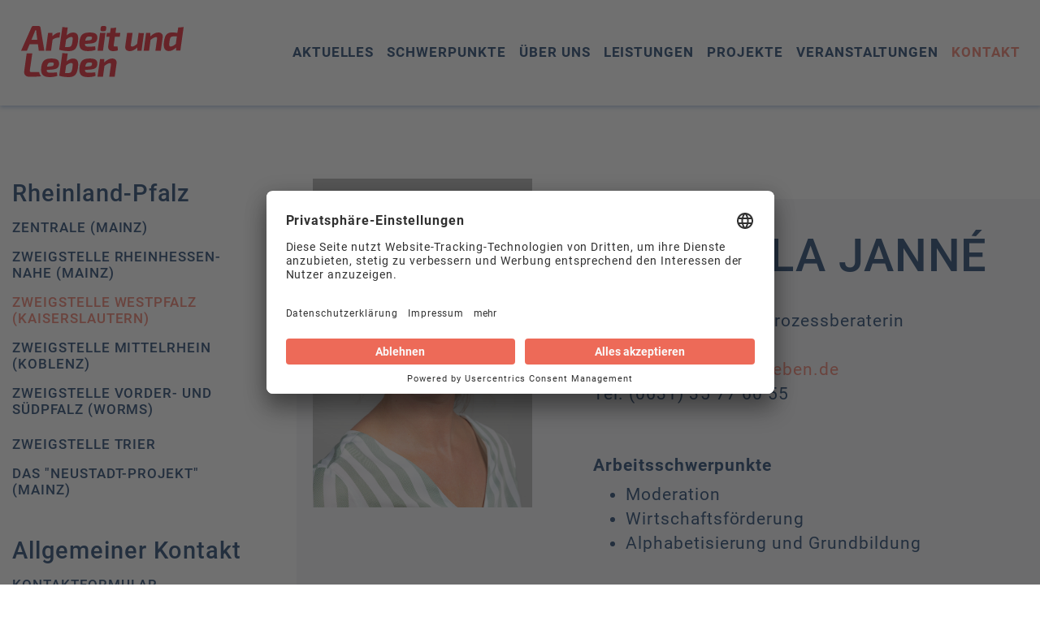

--- FILE ---
content_type: text/html; charset=utf-8
request_url: https://www.arbeit-und-leben.de/kontakt/zweigstelle-westpfalz-kaiserslautern/ansprechpartner/michaela-janne
body_size: 85176
content:
<!DOCTYPE html>
<html lang="de">
<head>

<meta charset="utf-8">
<!-- 
	Umsetzung:
	die Medienagenten oHG
	Kurgartenstraße 8
	67098 Bad Dürkheim

	This website is powered by TYPO3 - inspiring people to share!
	TYPO3 is a free open source Content Management Framework initially created by Kasper Skaarhoj and licensed under GNU/GPL.
	TYPO3 is copyright 1998-2026 of Kasper Skaarhoj. Extensions are copyright of their respective owners.
	Information and contribution at https://typo3.org/
-->



<title>ARBEIT &amp; LEBEN gGmbH – Ansprechpartnerinnen und Ansprechpartner</title>
<meta name="generator" content="TYPO3 CMS" />
<meta name="robots" content="noindex,follow" />
<meta name="viewport" content="width=device-width, initial-scale=1" />
<meta name="twitter:card" content="summary" />
<meta name="google" content="translate" />
<meta name="apple-mobile-web-app-capable" content="yes" />


<link rel="stylesheet" type="text/css" href="/typo3temp/assets/compressed/merged-788370fa476b1e0c98709a4c4e9eadf9-2be22811af513930084f7b679bdabc7b.css?1730906278" media="all">



<script src="/typo3temp/assets/compressed/merged-dab7889f683e5e7b791328a32e307c0e-6a54fd056d5e790a8c18268eafb7e234.js?1628233371" type="text/javascript"></script>


<link rel="apple-touch-icon" sizes="180x180" href="/apple-touch-icon.png">
      <link rel="icon" type="image/png" sizes="32x32" href="/favicon-32x32.png">
      <link rel="icon" type="image/png" sizes="16x16" href="/favicon-16x16.png">
      <link rel="manifest" href="/site.webmanifest">
      <link rel="mask-icon" href="/safari-pinned-tab.svg" color="#5bbad5">
      <meta name="msapplication-TileColor" content="#ffffff">
      <meta name="theme-color" content="#ffffff">  <script id="usercentrics-cmp" data-settings-id="MgY3aAmOF" src="https://app.usercentrics.eu/browser-ui/latest/bundle.js" defer></script>    <script type="text/plain" data-usercentrics="Google Analytics">
      (function(i,s,o,g,r,a,m){i['GoogleAnalyticsObject']=r;i[r]=i[r]||function(){
      (i[r].q=i[r].q||[]).push(arguments)},i[r].l=1*new Date();a=s.createElement(o),
      m=s.getElementsByTagName(o)[0];a.async=1;a.src=g;m.parentNode.insertBefore(a,m)
      })(window,document,'script','//www.google-analytics.com/analytics.js','ga');

      ga('create', 'UA-409191-9', 'auto');
      ga('set', 'anonymizeIp', true);
      ga('send', 'pageview');

    </script>
</head>
<body class="l-body" itemscope="" itemtype="http://schema.org/WebPage">

<div class="invisible sr-only">
    <svg xmlns="http://www.w3.org/2000/svg"><symbol id="i-logo--add-on" viewBox="0 0 589.9 163"><polygon fill="#ED6A58" points="521.8,112.1 508.5,91.6 505,91.6 505,118 508.5,118 508.5,97.7 521.8,118 525.3,118 525.3,91.6
	521.8,91.6 "/><path fill="#ED6A58" d="M317.2,86.1c-0.3,0.4-0.5,0.8-0.5,1.4s0.2,1,0.5,1.4s0.8,0.5,1.5,0.5s1.1-0.2,1.5-0.5
	c0.3-0.4,0.5-0.8,0.5-1.4s-0.2-1-0.5-1.4s-0.8-0.6-1.5-0.6C318,85.6,317.5,85.8,317.2,86.1z"/><polygon fill="#ED6A58" points="135.5,136.2 132,136.2 132,162.6 148,162.6 148,159.8 135.5,159.8 "/><path fill="#ED6A58" d="M325,86.2c-0.3,0.4-0.5,0.8-0.5,1.4s0.2,1,0.5,1.4s0.8,0.5,1.5,0.5s1.1-0.2,1.5-0.5c0.3-0.4,0.5-0.8,0.5-1.4
	s-0.2-1-0.5-1.4s-0.8-0.6-1.5-0.6S325.4,85.8,325,86.2z"/><polygon fill="#ED6A58" points="260.2,94.5 268.6,94.5 268.6,118 272.1,118 272.1,94.5 280.6,94.5 280.6,91.6 260.2,91.6 "/><rect x="122.1" y="136.2" fill="#ED6A58" width="3.5" height="26.4"/><polygon fill="#ED6A58" points="107.7,91.6 104.2,91.6 104.2,118 120.2,118 120.2,115.2 107.7,115.2 "/><path fill="#ED6A58" d="M496,109.5c0,1.9-0.5,3.4-1.6,4.4c-1,1.1-2.6,1.6-4.5,1.6s-3.4-0.5-4.5-1.6s-1.6-2.5-1.6-4.5V91.5h-3.4v18
	c0,2.7,0.9,4.9,2.6,6.4c1.7,1.6,4,2.3,6.9,2.3h0.9c2.7-0.2,4.8-1.1,6.3-2.7c1.6-1.6,2.3-3.6,2.3-6.1v-18H496V109.5z"/><path fill="#ED6A58" d="M231.4,141.1c1.2-1.6,3-2.5,5.3-2.5c3.5,0,5.6,1.8,6.2,5.3h3.5c-0.4-2.6-1.4-4.6-3.1-6
	c-1.7-1.4-3.9-2.1-6.7-2.1c-3.4,0-6,1.1-7.8,3.3c-1.9,2.2-2.8,5.3-2.8,9.3v2.3c0,2.5,0.5,4.6,1.4,6.5s2.2,3.3,3.9,4.3
	s3.6,1.5,5.7,1.5c2.1,0,4-0.3,5.6-1c1.6-0.6,2.9-1.6,3.7-2.9v-9.7h-9.6v2.8h6.1v5.9c-0.6,0.7-1.5,1.2-2.4,1.5
	c-1,0.3-2.1,0.4-3.4,0.4c-2.3,0-4.1-0.9-5.5-2.6s-2-4.1-2-7.1v-2.2C229.6,145.2,230.2,142.8,231.4,141.1z"/><path fill="#ED6A58" d="M191.4,154.1c0,1.9-0.5,3.4-1.6,4.4s-2.6,1.6-4.5,1.6s-3.4-0.5-4.5-1.6s-1.6-2.5-1.6-4.5v-17.9h-3.4v18
	c0,2.7,0.9,4.9,2.6,6.4s4,2.3,6.9,2.3h0.9c2.7-0.2,4.8-1.1,6.3-2.7c1.6-1.6,2.3-3.6,2.3-6.1v-18h-3.5v18.1H191.4z"/><polygon fill="#ED6A58" points="217.3,156.6 203.9,136.2 200.4,136.2 200.4,162.6 203.9,162.6 203.9,142.3 217.2,162.6 220.7,162.6
	220.7,136.2 217.3,136.2 "/><path fill="#ED6A58" d="M115.5,151c-0.8-1.1-2-1.9-3.4-2.3c1.2-0.5,2.2-1.3,2.9-2.2c0.7-0.9,1.1-2,1.1-3.3c0-2.3-0.7-4.1-2.2-5.3
	c-1.4-1.2-3.6-1.8-6.5-1.8h-8.6v26.4h9.2c2.8,0,5-0.7,6.5-2s2.3-3.2,2.3-5.6C116.7,153.4,116.3,152.1,115.5,151z M102.2,139h5.2
	c1.7,0,3,0.3,3.9,1c0.8,0.7,1.3,1.7,1.3,3.2c0,1.3-0.5,2.3-1.4,3.1s-2.1,1.1-3.7,1.1h-5.3V139z M111.8,158.5
	c-0.9,0.8-2.2,1.3-3.8,1.3h-5.8v-9.5h5.8c3.5,0,5.2,1.6,5.2,4.8C113.2,156.5,112.7,157.7,111.8,158.5z"/><path fill="#ED6A58" d="M536,96.6c1.2-1.6,3-2.5,5.3-2.5c3.5,0,5.6,1.8,6.2,5.3h3.5c-0.4-2.6-1.4-4.6-3.1-6
	c-1.7-1.4-3.9-2.1-6.7-2.1c-3.4,0-6,1.1-7.8,3.3c-1.9,2.2-2.8,5.3-2.8,9.3v2.3c0,2.5,0.5,4.6,1.4,6.5s2.2,3.3,3.9,4.3
	s3.6,1.5,5.7,1.5c2.1,0,4-0.3,5.6-1c1.6-0.6,2.9-1.6,3.7-2.9v-9.7h-9.6v2.8h6.1v5.9c-0.6,0.7-1.5,1.2-2.4,1.5
	c-1,0.3-2.1,0.4-3.4,0.4c-2.3,0-4.1-0.9-5.5-2.6s-2-4.1-2-7.1v-2.2C534.2,100.6,534.8,98.2,536,96.6z"/><path fill="#ED6A58" d="M185.6,109.6h-3.5c-0.3,2.2-1,3.7-2.1,4.6c-1,0.9-2.5,1.3-4.5,1.3c-2.2,0-3.8-0.8-5-2.5s-1.8-4-1.8-6.8v-2.6
	c0-3,0.6-5.4,1.9-7c1.3-1.6,3-2.5,5.2-2.5c1.8,0,3.2,0.5,4.2,1.4s1.7,2.5,2,4.6h3.5c-0.3-2.8-1.3-4.9-3-6.5s-3.9-2.3-6.8-2.3
	c-2.1,0-4,0.5-5.6,1.5s-2.9,2.4-3.7,4.3c-0.9,1.9-1.3,4-1.3,6.5v2.5c0,3.8,0.9,6.7,2.8,9c1.9,2.2,4.4,3.4,7.5,3.4
	c2.9,0,5.2-0.8,6.9-2.3C184.3,114.6,185.3,112.4,185.6,109.6z"/><path fill="#ED6A58" d="M169.6,142.1c-1-1.9-2.3-3.3-4.1-4.3s-3.8-1.5-6.1-1.5h-7.5v26.4h7.3c2.4,0,4.4-0.5,6.2-1.5s3.2-2.4,4.1-4.3
	c1-1.9,1.4-4.1,1.4-6.6v-1.7C171,146.1,170.6,143.9,169.6,142.1z M167.6,150.1c0,3.1-0.7,5.5-2.2,7.1c-1.5,1.7-3.6,2.5-6.3,2.5h-3.7
	V139h4.1c2.6,0,4.6,0.9,6,2.5s2.1,4,2.1,7L167.6,150.1L167.6,150.1z"/><polygon fill="#ED6A58" points="241.4,118 244.9,118 244.9,106.4 256,106.4 256,103.5 244.9,103.5 244.9,94.5 257.8,94.5
	257.8,91.6 241.4,91.6 "/><polygon fill="#ED6A58" points="55.5,156.6 42.2,136.2 38.7,136.2 38.7,162.6 42.2,162.6 42.2,142.3 55.5,162.6 59,162.6 59,136.2
	55.5,136.2 "/><path fill="#ED6A58" d="M29.7,154.1c0,1.9-0.5,3.4-1.6,4.4c-1,1.1-2.6,1.6-4.5,1.6s-3.4-0.5-4.5-1.6s-1.6-2.5-1.6-4.5v-17.9H14v18
	c0,2.7,0.9,4.9,2.6,6.4s4,2.3,6.9,2.3h0.9c2.7-0.2,4.8-1.1,6.3-2.7c1.6-1.6,2.3-3.6,2.3-6.1v-18h-3.5v18.1H29.7z"/><polygon fill="#ED6A58" points="140.2,115.2 127.7,115.2 127.7,91.6 124.2,91.6 124.2,118 140.2,118 "/><path fill="#ED6A58" d="M19,96.6c1.2-1.6,3-2.5,5.3-2.5c3.5,0,5.6,1.8,6.2,5.3H34c-0.4-2.6-1.4-4.6-3.1-6s-3.9-2.1-6.7-2.1
	c-3.4,0-6,1.1-7.8,3.3c-1.9,2.2-2.8,5.3-2.8,9.3v2.3c0,2.5,0.5,4.6,1.4,6.5s2.2,3.3,3.9,4.3s3.6,1.5,5.7,1.5s4-0.3,5.6-1
	s2.9-1.6,3.7-2.9v-9.7h-9.6v2.8h6.1v5.9c-0.6,0.7-1.5,1.2-2.4,1.5c-1,0.3-2.1,0.4-3.4,0.4c-2.3,0-4.1-0.9-5.5-2.6s-2-4.1-2-7.1v-2.2
	C17.2,100.6,17.8,98.2,19,96.6z"/><path fill="#ED6A58" d="M328.6,109.5c0,1.9-0.5,3.4-1.6,4.4s-2.6,1.6-4.5,1.6s-3.4-0.5-4.5-1.6s-1.6-2.5-1.6-4.5V91.5H313v18
	c0,2.7,0.9,4.9,2.6,6.4c1.7,1.6,4,2.3,6.9,2.3h0.9c2.7-0.2,4.8-1.1,6.3-2.7c1.6-1.6,2.3-3.6,2.3-6.1v-18h-3.5v18.1
	C328.5,109.5,328.6,109.5,328.6,109.5z"/><path fill="#ED6A58" d="M156.8,114.4c-1,0.8-2.4,1.1-4.2,1.1c-2,0-3.5-0.5-4.7-1.4s-1.8-2.2-1.8-3.8h-3.5c0,1.5,0.4,2.9,1.3,4.1
	s2.1,2.2,3.6,2.9s3.3,1,5.1,1c2.8,0,5-0.6,6.7-1.9s2.5-3,2.5-5.1c0-1.3-0.3-2.5-0.9-3.5c-0.6-1-1.5-1.9-2.8-2.6
	c-1.2-0.7-3-1.4-5.2-2s-3.8-1.3-4.7-2s-1.4-1.7-1.4-2.7c0-1.3,0.5-2.4,1.4-3.2c1-0.8,2.3-1.1,4-1.1c1.9,0,3.3,0.5,4.3,1.4
	s1.5,2.2,1.5,3.8h3.5c0-1.5-0.4-2.8-1.2-4s-1.9-2.2-3.3-2.9c-1.4-0.7-3-1.1-4.9-1.1c-2.7,0-4.8,0.7-6.5,2c-1.7,1.4-2.5,3.1-2.5,5.2
	c0,1.8,0.7,3.4,2,4.6c1.4,1.3,3.5,2.3,6.5,3.2c2.4,0.7,4,1.4,4.9,2.1s1.4,1.7,1.4,3C158.2,112.6,157.7,113.7,156.8,114.4z"/><polygon fill="#ED6A58" points="396.3,105.8 407.8,105.8 407.8,103 396.3,103 396.3,94.5 409.4,94.5 409.4,91.6 392.8,91.6
	392.8,118 409.6,118 409.6,115.2 396.3,115.2 "/><path fill="#ED6A58" d="M386.4,106.4c-0.8-1.1-2-1.9-3.4-2.3c1.2-0.5,2.2-1.3,2.9-2.2c0.7-0.9,1.1-2,1.1-3.3c0-2.3-0.7-4.1-2.2-5.3
	c-1.4-1.2-3.6-1.8-6.5-1.8h-8.6V118h9.2c2.8,0,5-0.7,6.5-2s2.3-3.2,2.3-5.6C387.7,108.9,387.3,107.5,386.4,106.4z M373.2,94.5h5.2
	c1.7,0,3,0.3,3.9,1c0.8,0.7,1.3,1.7,1.3,3.2c0,1.3-0.5,2.3-1.4,3.1c-0.9,0.8-2.1,1.1-3.7,1.1h-5.3V94.5z M382.8,113.9
	c-0.9,0.8-2.2,1.3-3.8,1.3h-5.8v-9.5h5.8c3.5,0,5.2,1.6,5.2,4.8C384.2,111.9,383.7,113.1,382.8,113.9z"/><path fill="#ED6A58" d="M350.6,106.6c1.6-0.6,2.8-1.5,3.7-2.7c0.9-1.2,1.3-2.7,1.3-4.3c0-2.6-0.8-4.6-2.4-5.9c-1.6-1.4-3.9-2-6.9-2
	h-8.7V118h3.5v-10.7h6.2L353,118h3.7v-0.2L350.6,106.6z M346.5,104.5h-5.4v-10h5.3c1.8,0,3.2,0.5,4.2,1.3c1,0.9,1.5,2.1,1.5,3.8
	c0,1.5-0.5,2.7-1.5,3.6C349.6,104,348.2,104.5,346.5,104.5z"/><polygon fill="#ED6A58" points="56.5,94.5 56.5,91.6 39.9,91.6 39.9,118 56.7,118 56.7,115.2 43.4,115.2 43.4,105.8 54.8,105.8
	54.8,103 43.4,103 43.4,94.5 "/><path fill="#ED6A58" d="M82.8,142.1c-1-1.9-2.3-3.3-4.1-4.3c-1.8-1-3.8-1.5-6.1-1.5h-7.5v26.4h7.3c2.4,0,4.4-0.5,6.2-1.5
	s3.2-2.4,4.1-4.3s1.4-4.1,1.4-6.6v-1.7C84.2,146.1,83.8,143.9,82.8,142.1z M80.8,150.1c0,3.1-0.7,5.5-2.2,7.1s-3.6,2.5-6.3,2.5h-3.7
	V139h4.1c2.6,0,4.6,0.9,6,2.5s2.1,4,2.1,7V150.1z"/><path fill="#ED6A58" d="M426.9,106.6c1.6-0.6,2.8-1.5,3.7-2.7c0.9-1.2,1.3-2.7,1.3-4.3c0-2.6-0.8-4.6-2.4-5.9c-1.6-1.4-3.9-2-6.9-2
	h-8.7V118h3.5v-10.7h6.2l5.7,10.7h3.7v-0.2L426.9,106.6z M422.8,104.5h-5.4v-10h5.3c1.8,0,3.2,0.5,4.2,1.3c1,0.9,1.5,2.1,1.5,3.8
	c0,1.5-0.5,2.7-1.5,3.6C425.9,104,424.5,104.5,422.8,104.5z"/><polygon fill="#ED6A58" points="456.6,94.5 465,94.5 465,118 468.5,118 468.5,94.5 477,94.5 477,91.6 456.6,91.6 "/><path fill="#ED6A58" d="M447.4,91.6h-3L434.3,118h3.6l2.5-6.9h11.1l2.5,6.9h3.6L447.4,91.6z M441.4,108.3l4.5-12.4l4.5,12.4H441.4z"
	/><polygon fill="#ED6A58" points="99.8,115.2 86.5,115.2 86.5,105.8 98,105.8 98,103 86.5,103 86.5,94.5 99.6,94.5 99.6,91.6 83,91.6
	83,118 99.8,118 "/><path fill="#ED6A58" d="M227.8,91.6h-3L214.6,118h3.6l2.5-6.9h11.1l2.5,6.9h3.6L227.8,91.6z M221.8,108.3l4.5-12.4l4.5,12.4H221.8z"
	/><path fill="#ED6A58" d="M76.1,116.5c1.7-1.3,2.5-3,2.5-5.1c0-1.3-0.3-2.5-0.9-3.5s-1.5-1.9-2.8-2.6c-1.2-0.7-3-1.4-5.2-2
	s-3.8-1.3-4.7-2c-0.9-0.7-1.4-1.7-1.4-2.7c0-1.3,0.5-2.4,1.4-3.2c1-0.8,2.3-1.1,4-1.1c1.9,0,3.3,0.5,4.3,1.4s1.5,2.2,1.5,3.8h3.5
	c0-1.5-0.4-2.8-1.2-4c-0.8-1.2-1.9-2.2-3.3-2.9c-1.4-0.7-3-1.1-4.9-1.1c-2.7,0-4.8,0.7-6.5,2c-1.7,1.4-2.5,3.1-2.5,5.2
	c0,1.8,0.7,3.4,2,4.6c1.4,1.3,3.5,2.3,6.5,3.2c2.4,0.7,4,1.4,4.9,2.1s1.4,1.7,1.4,3s-0.5,2.3-1.5,3.1c-1,0.8-2.4,1.1-4.2,1.1
	c-2,0-3.5-0.5-4.7-1.4c-1.2-0.9-1.8-2.2-1.8-3.8H59c0,1.5,0.4,2.9,1.3,4.1c0.9,1.2,2.1,2.2,3.6,2.9c1.6,0.7,3.3,1,5.1,1
	C72.2,118.4,74.4,117.7,76.1,116.5z"/><polygon fill="#ED6A58" points="293,118 296.5,118 296.5,106.4 307.6,106.4 307.6,103.5 296.5,103.5 296.5,94.5 309.4,94.5
	309.4,91.6 293,91.6 "/><polygon fill="#ED6A58" points="193.9,91.6 190.4,91.6 190.4,118 193.9,118 193.9,105.8 207.2,105.8 207.2,118 210.7,118
	210.7,91.6 207.2,91.6 207.2,103 193.9,103 "/><path fill="#E1000F" d="M31.9,21.6c1-1.3,1.5-3,1.4-4.6c0.2-2.4-0.8-4.8-2.6-6.4c-1.7-1.5-4.2-2.2-7.4-2.2h-9.4v28.4h3.8V25.3h6.7
	l6.1,11.5h4v-0.2l-6.6-12C29.5,24,30.9,23,31.9,21.6z"/><path fill="#FFFFFF" d="M23.5,22.3h-5.7l-0.1-10.8h5.7c1.6-0.1,3.3,0.4,4.5,1.4c1.1,1,1.7,2.5,1.6,4c0.1,1.5-0.5,2.9-1.6,3.9
	C26.7,21.9,25.1,22.4,23.5,22.3z"/><polygon fill="#E1000F" points="60.5,36.9 60.5,8.5 56.7,8.5 56.7,20.7 42.4,20.7 42.4,8.5 38.6,8.5 38.6,37 42.4,37 42.4,23.8
	56.7,23.8 56.7,36.9 60.5,36.9 "/><polygon fill="#E1000F" points="85,11.5 85,8.4 67.2,8.4 67.2,36.9 85.3,36.9 85.3,33.8 70.9,33.8 70.9,23.7 83.2,23.7 83.2,20.6
	70.9,20.6 70.9,11.4 85,11.4 "/><rect x="90.2" y="8.5" fill="#E1000F" width="3.8" height="28.4"/><polygon fill="#E1000F" points="122.6,8.5 118.9,8.5 118.9,30.5 104.6,8.5 100.8,8.5 100.8,36.9 104.6,36.9 104.6,15 118.9,36.9
	122.7,36.9 122.7,8.5 "/><polygon fill="#E1000F" points="146.5,33.8 133,33.8 133,8.4 129.2,8.4 129.2,36.8 146.4,36.8 146.4,33.8 "/><polygon fill="#E1000F" points="169.6,36.9 173.4,36.9 162.6,8.5 159.3,8.5 148.4,36.9 152.3,36.9 155,29.5 166.9,29.5 "/><polygon fill="#FFFFFF" points="156.1,26.4 160.9,13.1 165.7,26.4 "/><polygon fill="#E1000F" points="181,15 195.3,36.9 199.1,36.9 199.1,8.5 195.4,8.5 195.4,30.5 181,8.5 177.2,8.5 177.2,36.9
	181,36.9 181,15 "/><path fill="#E1000F" d="M220.3,35.2c1.9-1.1,3.5-2.7,4.4-4.6c1.1-2.2,1.6-4.6,1.5-7v-1.8c0-2.4-0.5-4.8-1.6-7c-1-2-2.5-3.6-4.4-4.7
	c-2-1.1-4.3-1.7-6.6-1.6h-8v28.4h7.8C216,36.9,218.3,36.3,220.3,35.2z"/><path fill="#FFFFFF" d="M209.5,33.8V11.5h4.4c2.5-0.1,4.8,0.9,6.5,2.7c1.5,1.8,2.3,4.3,2.3,7.5v1.7c0,3.3-0.8,5.9-2.4,7.7
	c-1.7,1.9-4.2,2.8-6.8,2.7L209.5,33.8L209.5,33.8z"/><rect x="229.5" y="23.3" fill="#E1000F" width="9.5" height="3"/><path fill="#E1000F" d="M253.5,8.5H243V37h3.8V25.9h6.7c3.2,0,5.7-0.8,7.4-2.2c1.8-1.6,2.7-4,2.6-6.4c0.1-2.4-0.9-4.7-2.6-6.3
	C258.8,9.1,256.2,8.3,253.5,8.5z"/><path fill="#FFFFFF" d="M258.1,21.3c-1.3,1-3,1.5-4.6,1.4h-6.7V11.5h7c1.6-0.1,3.2,0.5,4.4,1.6c1.1,1.1,1.7,2.5,1.6,4.1
	C259.8,18.7,259.3,20.2,258.1,21.3z"/><polygon fill="#E1000F" points="272,11.5 285.9,11.5 285.9,8.4 268.3,8.4 268.3,36.8 272.1,36.8 272.1,24.2 284,24.2 284,21.1
	272.1,21.1 272.1,11.5 "/><polygon fill="#E1000F" points="295.2,8.5 284.3,36.9 288.2,36.9 290.9,29.5 302.8,29.5 305.5,36.9 309.4,36.9 298.5,8.5 "/><polygon fill="#FFFFFF" points="292,26.4 296.8,13.1 301.7,26.4 "/><polygon fill="#E1000F" points="330.4,33.8 316.9,33.8 316.9,8.4 313.1,8.4 313.1,36.8 330.3,36.8 330.3,33.8 "/><polygon fill="#E1000F" points="353.8,33.8 337.5,33.8 353.2,11.2 353.2,8.5 333.4,8.5 333.4,11.6 348.7,11.6 333.1,34.2 333.1,37
	353.8,37 353.8,33.8 "/><polygon fill="#E1000F" points="380.5,8.5 377.4,8.5 365.6,39.3 368.7,39.3 "/><path fill="#E1000F" d="M405.9,23.1c-1.7-1-3.6-1.7-5.6-2.2c-1.8-0.4-3.5-1.2-5-2.2c-0.9-0.7-1.5-1.8-1.5-3
	c-0.1-1.3,0.5-2.6,1.6-3.4c1.3-0.9,2.8-1.3,4.3-1.2c1.7-0.1,3.3,0.4,4.6,1.5c1.1,1,1.7,2.5,1.6,4.1h3.8c0-1.5-0.4-3.1-1.3-4.3
	c-0.9-1.4-2.1-2.4-3.6-3.1c-1.6-0.8-3.4-1.2-5.2-1.1c-2.5-0.1-5,0.7-7,2.2c-1.7,1.3-2.7,3.4-2.7,5.5c0,1.9,0.8,3.7,2.2,5
	c2,1.6,4.4,2.8,7,3.4c1.9,0.5,3.7,1.2,5.4,2.3c1,0.8,1.5,2,1.5,3.2c0.1,1.3-0.5,2.5-1.6,3.3c-1.3,0.9-2.9,1.3-4.5,1.2
	c-1.8,0.1-3.6-0.4-5.1-1.5c-1.3-1-2-2.5-1.9-4.1h-3.8c0,1.6,0.5,3.1,1.4,4.4c1,1.4,2.3,2.4,3.9,3.1c1.7,0.7,3.6,1.1,5.5,1.1
	c2.6,0.1,5.1-0.6,7.2-2.1c1.8-1.3,2.8-3.4,2.7-5.5c0-1.3-0.3-2.6-1-3.8C408.1,24.8,407.1,23.8,405.9,23.1z"/><polygon fill="#E1000F" points="418.5,29.5 430.4,29.5 433.1,36.9 437,36.9 426.1,8.5 422.8,8.5 412,36.9 415.9,36.9 "/><polygon fill="#FFFFFF" points="424.4,13.1 429.2,26.4 419.6,26.4 "/><polygon fill="#E1000F" points="448.8,8.5 437.9,36.9 441.8,36.9 444.5,29.5 456.4,29.5 459.1,36.9 463,36.9 452.1,8.5 "/><polygon fill="#FFFFFF" points="445.7,26.4 450.5,13.1 455.4,26.4 "/><path fill="#E1000F" d="M487.5,36.9v-0.2l-6.7-12.1c1.6-0.6,3-1.6,4-3c1-1.3,1.5-3,1.4-4.6c0.2-2.4-0.8-4.8-2.6-6.4
	c-1.7-1.5-4.2-2.2-7.4-2.2h-9.4v28.4h3.8V25.3h6.7l6.2,11.5h4V36.9z"/><path fill="#FFFFFF" d="M476.4,22.3h-5.8V11.5h5.7c1.6-0.1,3.3,0.4,4.5,1.4c1.1,1.1,1.7,2.5,1.6,4c0.1,1.5-0.5,2.9-1.7,3.9
	C479.5,21.9,478,22.4,476.4,22.3z"/><polygon fill="#E1000F" points="491.5,8.5 491.5,36.9 508.7,36.9 508.7,33.8 495.2,33.8 495.2,8.4 491.5,8.4 "/><polygon fill="#E1000F" points="535.6,36.9 524.7,8.5 521.4,8.5 510.6,36.9 514.5,36.9 517.2,29.5 529.1,29.5 531.8,36.9 "/><polygon fill="#FFFFFF" points="518.3,26.4 523.1,13.1 527.9,26.4 "/><polygon fill="#E1000F" points="557.6,30.5 543.2,8.5 539.4,8.5 539.4,36.9 543.2,36.9 543.2,15 557.5,36.9 561.3,36.9 561.3,8.5
	557.6,8.5 "/><path fill="#E1000F" d="M586.9,14.8c-1-2-2.5-3.6-4.4-4.7c-2-1.1-4.3-1.7-6.6-1.6h-8v28.4h7.8c2.3,0,4.7-0.5,6.7-1.7
	c1.9-1.1,3.5-2.7,4.4-4.6c1.1-2.2,1.6-4.6,1.6-7v-1.8C588.5,19.3,588,16.9,586.9,14.8z"/><path fill="#FFFFFF" d="M584.8,23.4c0,3.3-0.8,5.9-2.4,7.7c-1.7,1.9-4.2,2.8-6.8,2.7h-3.9V11.5h4.4c2.5-0.1,4.8,0.9,6.5,2.7
	c1.5,1.8,2.3,4.3,2.3,7.5L584.8,23.4L584.8,23.4z"/></symbol><symbol id="i-logo--brand" viewBox="0 0 589.6 185.7"><path fill="#E1000F"
                d="M65.5,167.4H37.1c-2.4,0-4-0.5-4.7-1.5s-1-2.6-0.8-4.7l8.9-61.5H20.1l-8.8,63.8c-1,6.4,0.3,11.6,3.7,15.3
    		s8.4,5.6,14.8,5.6c16.4,0,29-0.4,37.4-1.3l5.2-0.6l0,0c-0.2-0.2-0.4-0.5-0.6-0.8C68.5,177.6,66.3,172.7,65.5,167.4z" /><path fill="#E1000F" d="M30.8,66.4h30.2l3,23.2h20.3l-14-83.7c-0.2-1.6-0.9-3.1-2.1-4.2C66.8,0.6,65.2,0,63.5,0H45
    		c-3.7,0-6.2,1.7-7.4,5L0,89.6h21.2L30.8,66.4z M48.5,23.5c0.5-1.3,1.5-4,3-8.3h3.2c0.2,3.7,0.4,6.5,0.6,8.3l3.4,26.6H37.5
    		L48.5,23.5z" /><path fill="#E1000F" d="M114.1,49.7c4.5-3.2,12.4-7.8,22.3-7.8h2.7l2.6-18.3h-2.4c-8.2,0-16.5,4.5-26,13.4V25.4H97.9l-9,64.2h19.7
    		L114.1,49.7z" /><path fill="#E1000F" d="M241.7,91.2c11.5,0,21-1.5,28.1-4.5l0.2-0.1l-1.4-12.7h-0.3c-8.1,1-16.3,1.4-24.4,1.4
    		c-4.3,0-7.5-0.7-9.4-2.1s-2.9-4-3-7.9l18.5-1.4c8.4-0.6,14.8-2.2,18.8-4.8s6.6-7,7.5-13.1c1-7.3-0.5-12.9-4.5-16.7
    		s-11.8-5.6-23-5.6c-12,0-21,2.3-26.5,6.9c-5.5,4.6-9.1,13.2-10.7,25.6c-1.4,11.8,0.2,20.7,4.8,26.4S229.5,91.2,241.7,91.2z
    		 M237.2,41.3c1.9-2,5.4-3.1,10.3-3.1h1.4c3.5,0,5.8,0.3,6.9,0.9s1.7,2.3,1.4,4.9c-0.3,2.9-1.3,4.9-2.8,5.9s-4,1.8-7.4,2l-14.4,1.4
    		C233.8,47.3,235.3,43.2,237.2,41.3L237.2,41.3z" /><polygon fill="#E1000F" points="306,25.4 286.3,25.4 277.4,89.6 297,89.6 	" /><path fill="#E1000F" d="M426.3,25.4l-5.4,39.5c-3.2,2.8-6.7,5.4-10.4,7.6c-2.4,1.4-5.1,2.1-7.9,2.1c-1.9,0-3.2-0.5-3.9-1.5
    		s-0.9-2.8-0.5-5.2l6.1-42.5h-19.8L377.9,73c-0.9,5.7,0.1,10.2,3,13.4s7.4,4.9,13.6,4.9c8.7,0,17.8-4.4,27.1-13.2v11.6h15.3
    		l8.8-64.2L426.3,25.4z" /><path fill="#E1000F" d="M497.8,23.6c-9.3,0-19,4.7-28.7,14V25.4h-15.6l-8.9,63.8l0,0.4h19.7l5.4-39.3c8.3-6.5,14.8-9.8,19.5-9.9
    		c1.9-0.1,3.2,0.4,3.7,1.3s0.6,3,0.2,5.9l-5.8,42h19.6l6.7-47.6c0.9-5.8-0.2-10.4-3.2-13.6S503.2,23.6,497.8,23.6z" /><path fill="#E1000F" d="M248.9,118.1c-12,0-21,2.3-26.5,6.9c-5.5,4.6-9.1,13.2-10.7,25.6c-1.4,11.8,0.2,20.7,4.8,26.4
    		s13.1,8.6,25.3,8.6c11.5,0,21-1.5,28.1-4.5l0.2-0.1l-1.4-12.7h-0.3c-8.1,1-16.3,1.4-24.4,1.4c-4.3,0-7.5-0.7-9.4-2.1s-2.9-4-3-7.9
    		l18.5-1.4c8.4-0.6,14.8-2.2,18.8-4.8s6.6-7,7.5-13.1c1-7.3-0.5-12.9-4.5-16.7S260.1,118.1,248.9,118.1z M257.3,138.5
    		c-0.3,2.9-1.3,4.9-2.8,5.9s-4,1.8-7.4,2l-14.4,1.4c1.1-6,2.6-10.1,4.5-12.1s5.4-3.1,10.3-3.1h1.4c3.5,0,5.8,0.3,6.9,0.9
    		S257.6,135.8,257.3,138.5L257.3,138.5z" /><path fill="#E1000F" d="M330.5,118.1c-9.3,0-19,4.7-28.7,14v-12.2h-15.6l-9,64.2H297l5.4-39.3c8.3-6.5,14.9-9.8,19.5-9.9
    		c1.9-0.1,3.2,0.4,3.7,1.3s0.6,3,0.2,5.9l-5.9,42h19.6l6.7-47.6c0.9-5.8-0.2-10.4-3.2-13.6S336,118.1,330.5,118.1z" /><path fill="#E1000F"
                d="M188.3,23.7c-7.6,0-15.4,3.4-23.1,10.1c0.6-3.8,2.6-19.5,3.9-28.5c-6-0.1-11.9-0.6-17.8-1.4l-1.6-0.2
    		l-11.6,82.5l0.2,0.1c5.3,1.8,10.7,3,16.2,3.6c6,0.9,12,1.3,18,1.4c10.4,0,18.2-2.5,23.3-7.5s8.5-13.6,10.2-25.6
    		c1.8-12.4,1.3-21.3-1.6-26.5S196.2,23.7,188.3,23.7z M186.2,56.7c-1.2,8.4-2.9,13.8-4.9,16.2s-6.2,3.5-12.4,3.6
    		c-1.1,0-4.4-0.1-9.5-0.2l3.8-27.2c7.3-6.1,13.5-9.2,18.4-9.2c2.9,0,4.6,0.9,5.2,2.9S187.1,49.4,186.2,56.7L186.2,56.7z" /><path fill="#E1000F" d="M344.9,6l-1.6,0.2c-6,0.9-12,1.3-18,1.4l-2.6,17.8h-11.6l-1.7,13.4h11.4L316,72.1c-0.9,5.9,0.2,10.6,3.2,14
    		s7.6,5.1,13.7,5.1c7.3,0,13.3-0.8,17.9-2.5l0.2-0.1l-0.9-14h-8.8c-2.5,0-4-0.4-4.7-1.1s-0.8-2.3-0.5-4.6l4.2-30.1h17.7l1.9-13.4
    		h-17.5L344.9,6z" /><path fill="#E1000F" d="M293.5,18.9h8.1c3.8,0,6-1.8,6.5-5.4l0.9-7c0.3-1.6-0.1-3.3-1.1-4.7c-1-1.1-2.5-1.6-4.6-1.6h-8
    		c-3.9,0-6,1.9-6.4,5.6l-0.9,6.8c-0.3,2.1,0.1,3.7,1,4.7C290.2,18.5,291.8,19.1,293.5,18.9z" /><path fill="#E1000F"
                d="M588,3.9c-5.9,0.9-11.9,1.3-17.8,1.4c-0.1,0.5-3.4,19.8-3.4,19.8c-6.5-1-13-1.5-19.5-1.5
    		c-3.4-0.1-6.8,0.4-10.1,1.2c-3,0.9-5.8,2.5-8.2,4.6c-3,2.7-5.3,6.2-6.6,10c-2,5.4-3.3,11.1-4,16.8c-1.6,12.2-0.9,21.2,2.1,26.6
    		s8.3,8.3,15.5,8.3c8.9,0,17.7-4.3,26.1-12.7v11.1h15.6l12-85.9L588,3.9z M561.3,64.9c-3,2.7-6.2,5.1-9.7,7.1
    		c-2.7,1.5-5.6,2.3-8.7,2.4c-3,0.1-4.6-1-5.2-3.4s-0.4-7.3,0.6-14.4c1.1-8.3,2.7-13.6,4.7-15.7s6.1-3.2,12.3-3.2h9.8L561.3,64.9z" /><path fill="#E1000F" d="M110.1,118.1c-12.1,0-21,2.3-26.5,6.9c-5.5,4.6-9.1,13.2-10.7,25.6c-1.4,11.8,0.2,20.7,4.8,26.4
    		s13.1,8.6,25.3,8.6c11.5,0,21-1.5,28.1-4.5l0.2-0.1l-1.4-12.7h-0.3c-8.1,1-16.3,1.4-24.5,1.4c-4.3,0-7.5-0.7-9.4-2.1s-2.9-4-3-7.9
    		l18.5-1.4c8.4-0.6,14.8-2.2,18.8-4.8c4.1-2.6,6.6-7,7.5-13.1c1-7.3-0.5-12.9-4.5-16.7S121.3,118.1,110.1,118.1z M118.5,138.5
    		c-0.3,2.9-1.3,4.9-2.8,5.9s-4,1.8-7.4,2L94,147.8c1.1-6,2.6-10.1,4.5-12.1s5.4-3.1,10.3-3.1h1.4c3.5,0,5.8,0.3,6.9,0.9
    		S118.7,135.8,118.5,138.5z" /><path fill="#E1000F"
                d="M188.3,118.2c-7.6,0-15.4,3.4-23.1,10.1c0.6-3.8,2.6-19.5,3.9-28.6c-6-0.1-11.9-0.5-17.8-1.4l-1.6-0.2
    		l-11.6,82.5l0.2,0.1c5.3,1.8,10.7,3,16.2,3.6c6,0.9,12,1.3,18,1.4c10.4,0,18.2-2.5,23.3-7.5s8.5-13.6,10.1-25.6
    		c1.8-12.4,1.3-21.3-1.6-26.5C201.6,120.9,196.2,118.2,188.3,118.2z M186.2,151.2c-1.2,8.4-2.9,13.9-4.9,16.2s-6.2,3.5-12.4,3.6
    		c-1.1,0-4.4-0.1-9.5-0.2l3.8-27.2c7.3-6.1,13.5-9.2,18.4-9.2c2.9,0,4.6,0.9,5.2,2.9S187.1,143.9,186.2,151.2L186.2,151.2z" /></symbol><symbol id="i-circle--arrow" viewBox="0 0 35.2 27.5"><title>Arrow</title><path d="M21,27.5l-2.1-2.2l10.4-10.1H0v-3h29.3L18.9,2.2L21,0l14.2,13.8L21,27.5z" /></symbol><symbol id="i-circle--down" viewBox="0 0 35.2 19.9"><title>Down</title><path d="M0,2.3L2.3,0l15.2,15.3L32.8,0l2.3,2.3L17.6,19.9L0,2.3z" /></symbol><symbol id="i-line--play" viewBox="0 0 39 39"><title>Play</title><path class="i-line--fill" data-name="Pfad 385"
                d="M0-10.5a19.276,19.276,0,0,1-7.59-1.53,19.3,19.3,0,0,1-6.18-4.2,19.3,19.3,0,0,1-4.2-6.18A19.276,19.276,0,0,1-19.5-30a19.276,19.276,0,0,1,1.53-7.59,19.3,19.3,0,0,1,4.2-6.18,19.3,19.3,0,0,1,6.18-4.2A19.276,19.276,0,0,1,0-49.5a19.276,19.276,0,0,1,7.59,1.53,19.3,19.3,0,0,1,6.18,4.2,19.3,19.3,0,0,1,4.2,6.18A19.276,19.276,0,0,1,19.5-30a19.276,19.276,0,0,1-1.53,7.59,19.3,19.3,0,0,1-4.2,6.18,19.3,19.3,0,0,1-6.18,4.2A19.276,19.276,0,0,1,0-10.5Zm0-36A16.529,16.529,0,0,0-16.5-30,16.529,16.529,0,0,0,0-13.5,16.529,16.529,0,0,0,16.5-30,16.529,16.529,0,0,0,0-46.5Zm-5.16,8.46L8.16-30-5.16-21.96Z"
                transform="translate(19.5 49.5)" /></symbol><symbol id="i-line--mail" viewBox="0 0 37.699 26.102"><title>Mail</title><path class="i-line--fill"
                d="M0 .001v26.1h37.7V.001zM18.85 14.53L5.365 2.901h26.97zm-6.757-2L2.9 21.287V4.612zm13.514 0L34.8 4.612v16.675zm-11.339 1.884l4.582 3.944 4.582-3.944 9.222 8.787H5.046z" /></symbol><symbol id="i-line--web" viewBox="0 0 39 39"><title>Web</title><path class="i-line--fill"
                d="M17.97-37.59A19.84,19.84,0,0,0,13.8-43.8a19.84,19.84,0,0,0-6.21-4.17A19.276,19.276,0,0,0,0-49.5a19.276,19.276,0,0,0-7.59,1.53A19.84,19.84,0,0,0-13.8-43.8a19.84,19.84,0,0,0-4.17,6.21A19.276,19.276,0,0,0-19.5-30a19.276,19.276,0,0,0,1.53,7.59A19.84,19.84,0,0,0-13.8-16.2a19.84,19.84,0,0,0,6.21,4.17A19.276,19.276,0,0,0,0-10.5a19.276,19.276,0,0,0,7.59-1.53A19.84,19.84,0,0,0,13.8-16.2a19.84,19.84,0,0,0,4.17-6.21A19.276,19.276,0,0,0,19.5-30,19.276,19.276,0,0,0,17.97-37.59Zm-29.64-4.08a16.059,16.059,0,0,1,5.25-3.54,14.29,14.29,0,0,1,1.59-.57,22.663,22.663,0,0,0-3.45,4.8,6.444,6.444,0,0,0-.42.78,21.853,21.853,0,0,1-3.24-1.2ZM6.42-45.21a16.059,16.059,0,0,1,5.25,3.54l.27.27A21.853,21.853,0,0,1,8.7-40.2a6.445,6.445,0,0,0-.42-.78,22.664,22.664,0,0,0-3.45-4.8A14.29,14.29,0,0,1,6.42-45.21ZM-1.5-38.97a32.72,32.72,0,0,1-4.2-.48c0-.03.03-.06.03-.12A21.451,21.451,0,0,1-1.5-44.88Zm3-5.91a21.451,21.451,0,0,1,4.17,5.31c0,.06.03.09.03.12a32.72,32.72,0,0,1-4.2.48Zm-16.71,8.46a18.756,18.756,0,0,1,1.35-2.55,28.987,28.987,0,0,0,3.99,1.56c-.18.54-.36,1.08-.51,1.65a22.5,22.5,0,0,0-.66,4.26h-5.4A16.24,16.24,0,0,1-15.21-36.42ZM11.04-31.5a22.5,22.5,0,0,0-.66-4.26c-.15-.57-.33-1.11-.51-1.65a28.986,28.986,0,0,0,3.99-1.56,18.756,18.756,0,0,1,1.35,2.55,16.24,16.24,0,0,1,1.23,4.92Zm-12.54,0H-8.04a19.473,19.473,0,0,1,.57-3.51c.15-.54.33-1.11.51-1.65a33.141,33.141,0,0,0,5.46.69Zm3-4.47a33.141,33.141,0,0,0,5.46-.69c.18.54.36,1.11.51,1.65a19.473,19.473,0,0,1,.57,3.51H1.5ZM-13.86-21.03a18.757,18.757,0,0,1-1.35-2.55,16.24,16.24,0,0,1-1.23-4.92h5.4a22.5,22.5,0,0,0,.66,4.26c.15.57.33,1.11.51,1.65A28.986,28.986,0,0,0-13.86-21.03Zm12.36-3a33.142,33.142,0,0,0-5.46.69c-.18-.54-.36-1.11-.51-1.65a19.473,19.473,0,0,1-.57-3.51H-1.5Zm3-4.47H8.04a19.473,19.473,0,0,1-.57,3.51c-.15.54-.33,1.11-.51,1.65a33.142,33.142,0,0,0-5.46-.69Zm13.71,4.92a18.757,18.757,0,0,1-1.35,2.55,28.986,28.986,0,0,0-3.99-1.56c.18-.54.36-1.08.51-1.65a22.5,22.5,0,0,0,.66-4.26h5.4A16.24,16.24,0,0,1,15.21-23.58ZM-1.5-15.12a21.451,21.451,0,0,1-4.17-5.31c0-.06-.03-.09-.03-.12a32.72,32.72,0,0,1,4.2-.48Zm3,0v-5.91a32.72,32.72,0,0,1,4.2.48c0,.03-.03.06-.03.12A21.451,21.451,0,0,1,1.5-15.12Zm-7.92.33a16.059,16.059,0,0,1-5.25-3.54l-.27-.27A21.854,21.854,0,0,1-8.7-19.8a6.444,6.444,0,0,0,.42.78,22.663,22.663,0,0,0,3.45,4.8A14.291,14.291,0,0,1-6.42-14.79Zm18.09-3.54a16.059,16.059,0,0,1-5.25,3.54,14.291,14.291,0,0,1-1.59.57,22.663,22.663,0,0,0,3.45-4.8,6.445,6.445,0,0,0,.42-.78,21.854,21.854,0,0,1,3.24,1.2Z"
                transform="translate(19.5 49.5)" /></symbol><symbol id="i-line--download" viewBox="0 0 33 49.922"><title>Download</title><path class="i-line--fill"
                d="M8.73-13.8l-2.1-2.1L1.5-10.8V-21.96h15v-33h-33v33h15V-10.8l-5.13-5.1-2.1,2.1L0-5.04ZM-13.5-24.96v-27h27v27H1.5v-13.5h-3v13.5Z"
                transform="translate(16.5 54.961)" /></symbol><symbol id="i-line--eye" viewBox="0 0 43.078 26.398"><title>Eye</title><path class="i-line--fill"
                d="M.03-43.2c-6.99,0-12.69,3.6-21.57,13.2C-15.27-23.49-9.87-16.8.03-16.8c10.05,0,17.22-8.61,21.51-13.02C16.98-35.28,9.87-43.2.03-43.2Zm0,3c5.91,0,11.19,3.12,17.46,10.26C13.2-25.44,7.5-19.8.03-19.8c-7.59,0-12-4.47-17.43-10.2C-10.2-37.47-5.49-40.2.03-40.2Zm0,17.22A7.01,7.01,0,0,0,7.05-30,7.01,7.01,0,0,0,.03-37.02,6.991,6.991,0,0,0-6.99-30,6.991,6.991,0,0,0,.03-22.98Zm0-3A3.982,3.982,0,0,1-3.99-30,3.982,3.982,0,0,1,.03-34.02,4,4,0,0,1,4.05-30,4,4,0,0,1,.03-25.98Z"
                transform="translate(21.539 43.199)" /></symbol><symbol id="i-line--marker" viewBox="0 0 29.039 43.5"><title>Marker</title><path class="i-line--fill"
                d="M0-51.75A14.513,14.513,0,0,0-14.52-37.23a14.916,14.916,0,0,0,1.95,7.2l.03.03L0-8.25,12.54-30l.03-.03a14.916,14.916,0,0,0,1.95-7.2A14.513,14.513,0,0,0,0-51.75Zm0,3A11.523,11.523,0,0,1,11.52-37.23,11.263,11.263,0,0,1,9.93-31.5h.03L0-14.25-9.96-31.5h.03a11.263,11.263,0,0,1-1.59-5.73A11.523,11.523,0,0,1,0-48.75ZM0-30.87a6.389,6.389,0,0,0,6.39-6.36A6.376,6.376,0,0,0,0-43.62a6.37,6.37,0,0,0-6.36,6.39A6.363,6.363,0,0,0,0-30.87Zm0-3a3.354,3.354,0,0,1-3.36-3.36A3.361,3.361,0,0,1,0-40.62a3.406,3.406,0,0,1,3.39,3.39A3.4,3.4,0,0,1,0-33.87Z"
                transform="translate(14.52 51.75)" /></symbol><symbol id="i-line--person" viewBox="0 0 31.5 40.17"><title>Person</title><path class="i-line--fill"
                d="M0-29.58a10.094,10.094,0,0,1-3.99-.81,10.526,10.526,0,0,1-3.27-2.22,9.977,9.977,0,0,1-2.19-3.24,10.094,10.094,0,0,1-.81-3.99,10.094,10.094,0,0,1,.81-3.99A10.1,10.1,0,0,1-7.26-47.1a10.436,10.436,0,0,1,3.27-2.19A10.094,10.094,0,0,1,0-50.1a10.094,10.094,0,0,1,3.99.81A10.436,10.436,0,0,1,7.26-47.1a10.1,10.1,0,0,1,2.19,3.27,10.094,10.094,0,0,1,.81,3.99,10.094,10.094,0,0,1-.81,3.99,9.977,9.977,0,0,1-2.19,3.24,10.526,10.526,0,0,1-3.27,2.22A10.094,10.094,0,0,1,0-29.58ZM0-47.1a7.168,7.168,0,0,0-5.13,2.13,7.118,7.118,0,0,0-2.13,5.13,7.219,7.219,0,0,0,2.13,5.13A7.293,7.293,0,0,0,0-32.58a7.347,7.347,0,0,0,5.13-2.13,7.219,7.219,0,0,0,2.13-5.13,7.118,7.118,0,0,0-2.13-5.13A7.219,7.219,0,0,0,0-47.1ZM15.75-9.93h-3V-15a7.944,7.944,0,0,0-2.34-5.64,7.94,7.94,0,0,0-5.67-2.34H-4.74a7.84,7.84,0,0,0-5.67,2.34A7.944,7.944,0,0,0-12.75-15v5.07h-3V-15a11.187,11.187,0,0,1,.87-4.29,11.283,11.283,0,0,1,2.34-3.48,11.157,11.157,0,0,1,3.51-2.37,10.939,10.939,0,0,1,4.29-.84H4.74a10.939,10.939,0,0,1,4.29.84,10.7,10.7,0,0,1,3.48,2.37,11.377,11.377,0,0,1,2.37,3.48A11.187,11.187,0,0,1,15.75-15Z"
                transform="translate(15.75 50.1)" /></symbol><symbol id="i-line--qualification" viewBox="0 0 52.949 35.461"><title>Qualification</title><path class="i-line--fill"
                d="M26.475-37.47.015-47.73l-26.49,10.26,6.54,2.79V-20.4a4.224,4.224,0,0,0-2.7,3.93,4.212,4.212,0,0,0,4.2,4.2,4.193,4.193,0,0,0,4.2-4.2,4.181,4.181,0,0,0-2.7-3.93V-33.39l4.05,1.71v9.27l.48.45A18.625,18.625,0,0,0,.015-17.19a18.492,18.492,0,0,0,12.39-4.77l.51-.45v-9.27ZM.015-44.49l18.51,7.14L.015-29.43l-18.54-7.92Zm9.9,20.73a15.481,15.481,0,0,1-9.9,3.57,15.421,15.421,0,0,1-9.9-3.57v-6.66l9.9,4.23,9.9-4.23Zm-28.35,8.49a1.2,1.2,0,0,1-1.2-1.2,1.2,1.2,0,0,1,1.2-1.2,1.185,1.185,0,0,1,1.2,1.2A1.185,1.185,0,0,1-18.435-15.27Z"
                transform="translate(26.475 47.73)" /></symbol><symbol id="i-line--network" viewBox="0 0 42.998 42.396"><title>Network</title><path class="i-line--fill"
                d="M-18.645-25.74a6.811,6.811,0,0,0,4.05,1.32,6.559,6.559,0,0,0,1.08-.09,6.727,6.727,0,0,0,3.48-1.65L.555-18.45a6.842,6.842,0,0,0-.48,3.81,6.718,6.718,0,0,0,2.76,4.5,6.811,6.811,0,0,0,4.05,1.32,6.559,6.559,0,0,0,1.08-.09,6.718,6.718,0,0,0,4.5-2.76,6.773,6.773,0,0,0,1.23-5.13,6.786,6.786,0,0,0-2.76-4.5,6.773,6.773,0,0,0-5.13-1.23,6.727,6.727,0,0,0-3.48,1.65l-10.59-7.68a6.981,6.981,0,0,0,.48-3.84l-.06-.3,16.89-7.5a6.869,6.869,0,0,0,3.09,2.34,6.872,6.872,0,0,0,2.46.45,7.107,7.107,0,0,0,2.82-.6,6.815,6.815,0,0,0,3.63-3.84,6.859,6.859,0,0,0-.15-5.28,6.815,6.815,0,0,0-3.84-3.63,6.863,6.863,0,0,0-5.28.15,6.853,6.853,0,0,0-3.63,3.81,7.119,7.119,0,0,0-.33,3.87l-16.86,7.5a6.971,6.971,0,0,0-1.5-1.47,6.773,6.773,0,0,0-5.13-1.23,6.718,6.718,0,0,0-4.5,2.76,6.773,6.773,0,0,0-1.23,5.13A6.718,6.718,0,0,0-18.645-25.74Zm29.61-19.98A3.8,3.8,0,0,1,13-47.88a4.191,4.191,0,0,1,1.59-.33,4.638,4.638,0,0,1,1.41.24,3.947,3.947,0,0,1,2.16,2.07,3.784,3.784,0,0,1,.06,2.97,3.851,3.851,0,0,1-2.04,2.19,4.191,4.191,0,0,1-1.59.33,3.931,3.931,0,0,1-3.57-2.31A3.855,3.855,0,0,1,10.965-45.72ZM-17.745-33.6a3.668,3.668,0,0,1,2.55-1.56,2.041,2.041,0,0,1,.6-.06,3.653,3.653,0,0,1,2.28.75,3.668,3.668,0,0,1,1.56,2.55,3.679,3.679,0,0,1-.69,2.88,3.883,3.883,0,0,1-3.15,1.62,3.776,3.776,0,0,1-2.28-.75,3.772,3.772,0,0,1-1.56-2.55A3.679,3.679,0,0,1-17.745-33.6ZM6.885-19.62a3.776,3.776,0,0,1,2.28.75,3.923,3.923,0,0,1,.87,5.46,3.853,3.853,0,0,1-3.15,1.59,3.776,3.776,0,0,1-2.28-.75A3.888,3.888,0,0,1,3.735-18,3.883,3.883,0,0,1,6.885-19.62Z"
                transform="translate(21.496 51.217)" /></symbol><symbol id="i-line--lamp" viewBox="0 0 28.479 40.602"><title>Lamp</title><path class="i-line--fill"
                d="M27.347-40.6A14.137,14.137,0,0,0,24.3-45.124a13.984,13.984,0,0,0-4.524-3.045A14.02,14.02,0,0,0,14.239-49.3,14.02,14.02,0,0,0,8.7-48.169a13.984,13.984,0,0,0-4.524,3.045A14.137,14.137,0,0,0,1.131-40.6,13.815,13.815,0,0,0,0-35.061a13.968,13.968,0,0,0,1.769,7.105A18.4,18.4,0,0,0,5.075-23.78c.522.551.986,1.044,1.363,1.508,1.363,1.8,1.653,3.77,1.653,6.612V-8.7h12.3v-6.96c0-2.842.29-4.814,1.653-6.612.377-.464.841-.957,1.363-1.508a18.4,18.4,0,0,0,3.306-4.176,13.968,13.968,0,0,0,1.769-7.105A13.815,13.815,0,0,0,27.347-40.6ZM21.315-25.781a17.308,17.308,0,0,0-1.566,1.74,10,10,0,0,0-1.827,3.886,14.9,14.9,0,0,0-.406,3.045H15.689v-12.7a4.634,4.634,0,0,0,3.19-4.408,4.654,4.654,0,0,0-4.64-4.64A4.654,4.654,0,0,0,9.6-34.22a4.634,4.634,0,0,0,3.19,4.408v12.7H10.962a14.9,14.9,0,0,0-.406-3.045,10,10,0,0,0-1.827-3.886,17.308,17.308,0,0,0-1.566-1.74c-2-2.059-4.263-4.379-4.263-9.28a11.274,11.274,0,0,1,3.335-8.033,11.351,11.351,0,0,1,8-3.306,11.351,11.351,0,0,1,8,3.306,11.274,11.274,0,0,1,3.335,8.033C25.578-30.16,23.316-27.84,21.315-25.781Zm-7.076-6.7a1.745,1.745,0,0,1-1.74-1.74,1.745,1.745,0,0,1,1.74-1.74,1.745,1.745,0,0,1,1.74,1.74A1.745,1.745,0,0,1,14.239-32.48ZM17.487-11.6h-6.5v-2.61h6.5Z"
                transform="translate(0 49.301)"></symbol><symbol id="i-line--clock" viewBox="0 0 39 39"><title>Clock</title><path class="i-line--fill"
                d="M19.5,39c-2.6,0-5.2-0.5-7.6-1.5c-2.3-1-4.4-2.4-6.2-4.2c-1.8-1.8-3.2-3.9-4.2-6.2c-1-2.4-1.5-4.9-1.5-7.6 C0,8.8,8.8,0,19.5,0c2.6,0,5.2,0.5,7.6,1.5c2.3,1,4.4,2.4,6.2,4.2c1.8,1.8,3.2,3.9,4.2,6.2c1,2.4,1.5,4.9,1.5,7.6 c0,2.6-0.5,5.2-1.5,7.6c-1,2.3-2.4,4.4-4.2,6.2c-1.8,1.8-3.9,3.2-6.2,4.2C24.7,38.5,22.1,39,19.5,39z M19.5,3C10.4,3,3,10.4,3,19.5 c0,2.2,0.4,4.4,1.3,6.4c0.8,2,2,3.8,3.6,5.2c1.5,1.5,3.3,2.7,5.2,3.5c2,0.8,4.2,1.3,6.4,1.3C28.6,36,36,28.6,36,19.5 c0-2.2-0.5-4.4-1.3-6.4c-0.8-2-2-3.7-3.5-5.2c-1.5-1.5-3.3-2.7-5.2-3.5C23.9,3.4,21.7,3,19.5,3z M21.6,23.4H10.4v-3h8.2V6.7h3V23.4 z" /></symbol><symbol id="i-line--checkbox" viewBox="0 0 33 33"><title>Checkbox</title><path d="M33,33H0V0h33V33z M3,30h27V3H3V30z M15.1,25.3l-7.4-8.5l2.3-2l4.7,5.4L22.9,7l2.5,1.6L15.1,25.3z" /></symbol><symbol id="i-line--uncheck" viewBox="0 0 33 33"><title>Uncheck</title><path d="M33,0v33H0V0H33z M3,30h27V3H3V30z" /></symbol><symbol id="i-line--speach-balloon" viewBox="0 0 41.25 41.281"><title>Speeach Balloon</title><path class="i-line--fill"
                d="M.615-10.62a20.024,20.024,0,0,0,20.01-20.01A20.024,20.024,0,0,0,.615-50.64,20.005,20.005,0,0,0-19.365-30.6a19.9,19.9,0,0,0,2.4,9.51l-3.66,11.73,11.73-3.69A20.183,20.183,0,0,0,.615-10.62Zm0-3A16.542,16.542,0,0,1-8.5-16.29l-7.56,2.37,2.34-7.53a16.9,16.9,0,0,1-2.64-9.15A17,17,0,0,1,.615-47.64a17.016,17.016,0,0,1,17.01,17.01A17.016,17.016,0,0,1,.615-13.62Zm-5.79-17.01a2.484,2.484,0,0,0-2.49-2.49,2.478,2.478,0,0,0-2.46,2.49,2.471,2.471,0,0,0,2.46,2.46A2.478,2.478,0,0,0-5.175-30.63Zm8.28,0a2.484,2.484,0,0,0-2.49-2.49,2.478,2.478,0,0,0-2.46,2.49,2.471,2.471,0,0,0,2.46,2.46A2.478,2.478,0,0,0,3.1-30.63Zm8.28,0A2.484,2.484,0,0,0,8.9-33.12a2.478,2.478,0,0,0-2.46,2.49A2.471,2.471,0,0,0,8.9-28.17,2.478,2.478,0,0,0,11.385-30.63Z"
                transform="translate(20.625 50.641)" /></symbol><symbol id="i-line--services" viewBox="0 0 37.738 42.66"><title>Services</title><path class="i-line--fill"
                d="M13.05-34.05l5.82-4.08L0-51.33l-18.87,13.2,5.79,4.08L-18.87-30l5.79,4.05-5.79,4.08L0-8.67l18.87-13.2-5.82-4.08L18.87-30Zm-26.7-4.08L0-47.67l13.62,9.54L0-28.59ZM13.62-30,0-20.46-13.65-30l3.21-2.22L0-24.93l10.44-7.29Zm0,8.13L0-12.33l-13.65-9.54,3.21-2.25L0-16.8l10.44-7.32Z"
                transform="translate(18.869 51.33)" /></symbol><symbol id="i-line--euro" viewBox="0 0 44 44"><title>Euro</title><g id="i-line--euro__group-01" transform="translate(-294 -3797)"><g id="i-line--euro__group-02" class="i-line--stroke" transform="translate(294 3797)" fill="none"
                    stroke="#ed6a58" stroke-width="3"><circle cx="22" cy="22" r="22" stroke="none" /><circle cx="22" cy="22" r="20.5" fill="none" /></g><path class="i-line--fill" data-name="Pfad 364"
                    d="M15.084-9.9v-.612c0-.612-.108-.72-.72-.72H8.892c0-.5-.036-1.008-.036-1.548v-.648h5.508c.612,0,.72-.108.72-.72v-.612c0-.612-.108-.72-.72-.72H9c.4-3.852,1.8-5.292,4.212-5.292,1.872,0,2.844,1.548,3.708,1.548.144,0,.252-.144.4-.36l1.26-1.98a.939.939,0,0,0,.18-.5c0-.756-2.844-2.592-5.616-2.592-4.968,0-7.848,3.348-8.64,9.18H2.268c-.612,0-.756.108-.756.72v.612c0,.576.108.72.756.72H4.32c-.036.5-.036,1.044-.036,1.584v.612H2.232c-.612,0-.72.108-.72.72V-9.9c0,.612.108.72.72.72h2.16C4.968-2.556,7.812.576,13.14.576c3.348,0,5.688-1.62,5.688-2.232a1.194,1.194,0,0,0-.18-.54L17.6-4.14c-.144-.252-.252-.36-.4-.36-.72,0-1.836,1.224-3.816,1.224C10.44-3.276,9.36-5.4,9-9.18h5.364C14.976-9.18,15.084-9.288,15.084-9.9Z"
                    transform="translate(305.488 3830.66)" /></g></symbol><symbol id="i-line--person-marker" viewBox="0 0 40.379 57"><title>Person Marker</title><path class="i-line--fill"
                d="M19.59-17.7a6.462,6.462,0,0,0-1.41-1.65,15.084,15.084,0,0,0-4.47-2.37,34.836,34.836,0,0,0-6.63-1.53V-27h.48a3.483,3.483,0,0,0,3.48-3.48v-4.95a11.371,11.371,0,0,0-.87-4.35,11.465,11.465,0,0,0-2.34-3.6,11.738,11.738,0,0,0-3-2.16c.12-.09.21-.21.33-.3a7.446,7.446,0,0,0,2.13-5.25,7.428,7.428,0,0,0-2.13-5.22A7.173,7.173,0,0,0,0-58.5a7.173,7.173,0,0,0-5.16,2.19,7.428,7.428,0,0,0-2.13,5.22,7.446,7.446,0,0,0,2.13,5.25,3.285,3.285,0,0,0,.33.3,11.24,11.24,0,0,0-3,2.16,11.465,11.465,0,0,0-2.34,3.6,10.835,10.835,0,0,0-.87,4.35v4.95A3.483,3.483,0,0,0-7.56-27h.48v3.75a34.836,34.836,0,0,0-6.63,1.53,15.084,15.084,0,0,0-4.47,2.37,6.056,6.056,0,0,0-1.44,1.65,4.414,4.414,0,0,0-.57,2.1c0,1.47.84,3.63,4.86,5.43a32.14,32.14,0,0,0,9.87,2.4L0-1.5,5.43-7.77a32.347,32.347,0,0,0,9.9-2.4c4.02-1.8,4.86-3.96,4.86-5.43A4.134,4.134,0,0,0,19.59-17.7ZM0-55.5a4.354,4.354,0,0,1,4.29,4.41A4.354,4.354,0,0,1,0-46.68a4.354,4.354,0,0,1-4.29-4.41A4.354,4.354,0,0,1,0-55.5ZM-7.56-30a.474.474,0,0,1-.48-.48v-4.95a8.336,8.336,0,0,1,2.37-5.85A7.948,7.948,0,0,1,0-43.68a7.948,7.948,0,0,1,5.67,2.4,8.336,8.336,0,0,1,2.37,5.85v4.95a.474.474,0,0,1-.48.48H5.58a1.5,1.5,0,0,0-1.5,1.5v11.67a.283.283,0,0,1-.3.3H1.5V-26.79A1.5,1.5,0,0,0,0-28.29a1.5,1.5,0,0,0-1.5,1.5v10.26H-3.78a.283.283,0,0,1-.3-.3V-28.5A1.5,1.5,0,0,0-5.58-30ZM14.1-12.9a31.253,31.253,0,0,1-9.54,2.22l-.6.03L0-6.06l-3.96-4.59-.6-.03A31.253,31.253,0,0,1-14.1-12.9c-1.89-.84-3.09-1.89-3.09-2.7a2.257,2.257,0,0,1,.93-1.44,11.669,11.669,0,0,1,3.54-1.83,27.306,27.306,0,0,1,5.64-1.35v3.39a3.29,3.29,0,0,0,3.3,3.3H3.78a3.29,3.29,0,0,0,3.3-3.3v-3.39a27.306,27.306,0,0,1,5.64,1.35,12.044,12.044,0,0,1,3.54,1.83,2.257,2.257,0,0,1,.93,1.44C17.19-14.79,15.99-13.74,14.1-12.9Z"
                transform="translate(20.189 58.5)" /></symbol><symbol id="i-custom--de-map" viewBox="0 0 391 507.8"><title>Deutschlandkarte</title><g><polygon points="155 330.75 153.68 327.21 151.97 324.18 150.5 322.25 144.69 319.2 142.06 322.57 140.51 321.49 138.58 323.5 137.26 324.44 137.88 322.67 138.34 320.73 136.25 321.24 136.25 320.06 133.93 321.74 131.68 323.08 130.75 320.48 128.97 320.64 127.89 321.74 128.28 323.08 128.51 324.99 127.35 326.96 126.26 325.87 124.79 325.69 123.16 326.54 122 326.12 120.84 325.79 119.83 327.3 120.84 328.74 118.8 328.39 118.8 330.33 117.74 329.57 117.36 328.31 115.73 328.39 114.18 330.42 112.94 333.62 112.01 332.77 112.01 334.3 110.85 335.81 107.06 333.19 105.04 334.13 103.73 335.81 102.56 337.83 101.25 339.26 100.16 339.69 98.77 340.11 97.61 341.88 96.14 343.06 94.82 343.06 93.35 343.06 93.35 342.3 92.26 343.06 90.79 343.99 88.62 344.75 87.54 348.02 86.22 348.54 85.45 349.88 84.36 346.25 81.5 347.86 79.87 346.68 78.71 345.07 78.71 346.85 78.32 348.27 76.85 349.2 76.46 348.02 75.3 347.86 74.68 349.2 72.98 349.88 73.83 351.56 72.98 351.9 71.97 351.9 70.89 351.9 72.42 347.63 71.21 348.56 68.88 347.63 67.86 347.35 66.46 348.27 66.46 348.27 63.99 349.04 63.38 348.02 62.68 349.2 61.9 349.71 58.88 348.62 57.35 348.75 55.77 346.98 54.56 348.1 54.28 346.79 52.79 346.42 50.93 346.32 49.35 346.79 47.42 347.44 46.18 347.36 44.32 346.79 42.7 347.61 39.83 345.75 41.25 343.17 40.23 339.63 38.09 338.79 34.14 340.79 31.47 345.17 30.07 347.26 28.29 349.2 27.21 350.56 27.21 352.75 28.14 355.19 28.68 357.71 29.22 360.32 29.3 362.86 29.3 366.06 29.14 369.26 30.07 370.52 32.24 370.52 34.26 370.52 36.35 369.76 38.44 367.5 39.75 367.24 40.92 368.33 41.69 369.86 42.93 369.94 44.09 371.12 46.03 370.52 50.05 374.49 52.15 374.9 55.09 378.02 56.56 379.2 58.11 379.2 61.44 382.49 61.83 384 61.05 384.6 59.12 385.77 58.73 387.55 59.66 389.14 61.36 389.65 61.52 391.33 62.83 392.01 63.45 392.94 66.01 392.94 67.4 394.04 67.02 396.74 66.94 398.58 68.72 398.07 70.04 399.43 67.87 404.06 67.17 404.06 66.4 402.2 64.92 401.37 63.68 402.38 64.15 405.57 65.85 407.44 66.4 408.94 67.48 408.36 69.11 410.13 67.94 412.49 70.42 415.19 71.66 417.2 72.36 418.21 73.75 418.21 75.22 419.56 76.46 420.15 78.09 422.18 78.79 422.76 79.17 424.12 80.57 424.12 81.81 424.7 81.34 425.71 81.58 427.65 80.41 429.94 80.88 431.87 83.05 431.87 84.91 433.13 85.76 433.98 84.83 435.5 84.75 436.58 85.53 437.86 85.37 439.7 85.06 441.13 86.53 443.67 87.77 443.67 90.64 442.14 92.88 446.44 89.24 451.5 90.25 454.02 92.19 456.73 93.97 458.75 95.75 457.82 97.92 458.75 101.09 457.31 102.33 457.65 104.03 458.75 105.82 459.85 107.52 459.85 110.39 462.2 113.02 460.61 112.63 458.67 112.63 456.23 114.88 455.38 115.73 453.87 113.87 449.74 113.95 448.13 112.4 445.61 111.24 444.76 115.42 441.64 116.97 442.9 121.31 445.51 122.47 444 124.4 443.92 125.49 442.49 125.49 441.56 127.19 441.56 128.9 441.81 129.75 443.92 132.23 447.04 134.86 445.44 136.41 446.02 139.66 449.31 141.21 449.9 141.52 451.5 143.38 450.15 143.61 451.25 145.93 450.65 145.39 453.19 144.77 455.05 144.77 457.24 145.62 458.75 145.24 460.35 147.87 465.57 147.48 470.96 148.64 473.5 150.19 473.5 151.59 472.74 152.28 470.13 155.61 467.94 154.14 465.15 154.38 461.69 156 462.04 157.55 460.86 159.56 461.87 158.09 463.56 158.02 465.82 161.81 465.15 162.82 467.35 163.82 468.94 165.84 469.79 167.62 471.73 168.7 468.94 172.11 468.11 174.28 470.96 174.28 472.74 175.13 472.06 175.75 470.46 180.09 469.79 182.26 468.52 186.21 470.55 187.29 470.2 189.15 470.38 189.15 472.24 190.78 472.99 192.48 471.31 194.03 468.86 194.65 466.67 197.44 464.14 199.53 464.06 203.32 464.64 202.93 459.25 201.7 459.33 200.46 458.07 200.3 456.56 199.13 455.46 198.6 453.94 197.95 450.24 196.89 451.17 195.52 448.1 193.57 444.54 193.98 443.3 192.25 445.36 192.79 443.42 192.87 441.48 190.39 439.12 190.54 436.83 191.55 436.33 192.87 434.74 193.64 431.87 194.34 431.44 196.12 434.06 197.05 432.38 196.82 431.27 199.13 429.94 200.22 426.99 198.6 425.13 200.53 424.29 202.01 423.52 202.32 424.7 203.32 425.3 204.1 424.12 204.95 424.45 207.04 420.75 206.27 418.73 206.42 417.13 208.98 414.35 208.51 412.9 207.5 412.65 206.03 413.83 205.72 412.9 207.89 411.64 208.98 409.2 209.75 407.44 210.21 405.32 209.44 404.23 208.12 403.98 208.12 403.06 209.75 403.21 208.82 400.36 210.21 399 210.21 397.92 208.67 397.65 206.63 396.36 204.41 397.24 202.16 396.99 202.32 395.56 199.13 395.21 197.75 395.63 195.58 395.13 194.88 394.04 191.55 392.51 190.39 392.94 192.4 390.15 191.55 389.06 192.01 388.13 190.39 385.77 190 384.25 189.15 384.51 187.52 382.32 185.74 382.75 183.65 379.63 184.5 378.02 188.32 378.69 190.56 376.64 191.21 374.69 192.17 370.44 193.1 368.17 192.01 365.21 188.84 364.71 193.53 359.17 192.04 356 190.83 354.38 191.63 353.68 192.63 354.86 194.03 354.26 193.33 352.24 192.09 351.23 192.87 350.13 190.16 349.88 188.22 349.13 187.91 342.21 187.06 341.63 186.59 339.86 185.66 338.58 186.83 336.49 187.06 335.21 185.97 335.38 184.27 338.33 181.87 338.68 181.95 339.61 180.32 340.11 179.7 341.04 178 341.2 176.68 340.19 177.22 338.5 176.84 337.5 172.65 337.92 172.65 336.65 169.94 334.63 170.48 333.54 170.25 331.08 169.17 331.51 166.77 330 165.76 329.82 164.13 331.51 161.27 331.94 159.41 331.51 158.33 331.08 158.17 329.75 157.4 329.06 156.23 329.75 155 330.75" fill="#f6f7f9" stroke="#878787" stroke-linecap="round" stroke-linejoin="round" stroke-width="0.75"/><path d="M767.84,52.66l3.63,4.4-1.81,12.28v1.12l-3.49-1-4.12,5.37-1.4.56-5.23.91.56,1.53,1.4,1.19.56,2.09.07,1.6-.84,1.19-1.74.49-1.19.7-.42,1.67v2.51h-9.28L743.14,91l-.42,2v.84l.35,1.33-.7,1.12-3.21-.35-2-.28-1.81.14-2,.49-1.47,1.81-.84,1.26h-1l-2.23-.91-.63.56-2.51,2.37-3.84.84-3.35.56-4.4-.35-5.16-1-1.88,2.51-1.26,1.6v2.93l.7,2,.56,2.44-.77,1.88L703.79,117l-3.21,1.81L698,121.22l-4.19,1.12-4.88,1.47-3.77.49h-4.6v-6.7L678,119.34l-.84,2.58-.42,1.88-1.4,1.81-2.23,1.6-3.28,2.51h-2.65l-4-.7-3.49,4-6.21-5.16L648.74,133,646,136.49l-1.19,1.33-2.37-.28-1.12.77-.49,1.26L637.5,138l-2.16.07-1.81.84.28,6.07L632.62,146l-1.19.56h-5.79v2.79l.28,1.88,1.6,1.4,1.26.84-.07,3.42-.14,1.74-.14,2.51-1.6,1.12-2.3.91-1.81.77-.77.63h-1.6l-4.26-2-1.67-2-1.88-3.35-.84-2.37-6.21,2.37-3.21,2.86.56,1.33,3.21,2.51-3.77,3.84,1,1.67,1.53,1.12,1.6-.63.28,2.86.28,3.28.21,2.3L606,179.86l.14,2.44,1.12,2.58,1.53,1.4,1.81.42.35,1.05-.84.84-3.42.56-3.42.49-2.37.49-1.74.35-3.07,1.81L593.76,194l-.63-.42-.84-3.21-.49-2.44-2.58-2.65-1.6.42-1.6,1.53-1.26,2.23-1.4,1.81-1.88-1.88v-2.16l.7-1.88.28-1-5.93-3.14-1.6,1.19-2.58,1.26-1.12.63-2.3.91-1.53-.42-8.86,7.47-5.79-.28,2.3-6.07-2.3-2.65-2.09.42-1.95.21-1.05-5.37-1.47-.28-3.14,1.6,1,4.47,1.26,4.12,2.16,4.67,1,.28.21,1.88h-3.63L540.82,197l-3.91,1.53-2.65-3-1.53-1.33-3.63,1.12-3.77,8.79.49,1.26.56.77L523.94,209l-4.88.91-3.84.49-2.58,1.6-5.23,3.7-1.47,1.05,2.51,12.49-.35.77-3.35,1h-2.58l-1.33-.42-.7,1,.42,3.21.7,1.67.28,2.23.21,1-1.6,2.16-2.65,3.07-.42,2.86-.35,4.12.35,3.42-.35,1.53-2.23,2.51s2.44,4.74,2.37,5.16a18.92,18.92,0,0,0,.35,2.65l-.07,1.47,1.33,1.53-1.19,2.16,2.09,1.6.42,4.67.77.84,2.51.91-1.47,1.81-.21,1.67,1.33,2.09.77,2.51h2.23l2.16-.35,1.81.63.77.63v2.16l.49,2.3.35,2.09.49,3,.14,2.93,1.67,1.81,1.53,2.37,3.77,3,3.42,3.35,2.16,1.53,1.74,1.33h5.16l2,2,2.37,3.35,3.14,3.07,3.63,2.79,1.67.56,3.42-.49,1.12-1.05,1.67-.91,5,2.79.49,4.74.77,6.56-.28,1.05-2.37,2.44.42,4.67-.07,3.7.35,1.47-13.6,11.3,1.6,4.12-1.6,3.42-1.53,3.14-2.86,3.7-3.49,4.12-5.09,5.16,1.74,3.14,1.88,2.16,2.16,1.67,2.27.91h1.36l1.4-.56,4,.56,4.95,1.4,4.47,1.53h1.26l.7,1.53,6.77-1.95,1.74.42,1.26,1.53,1.19.56,3.63-.7,7.88-2.3.07-1.74,6.63,4,3.7-4.19,1.12-.7,3-.42,2.72-.49,2.44-1.88,5-4.47h4.67l.91.84.7.14.49-1.74,1.88-2.16,3.49-2.23,5-1.19,4.4-.63,1.53-.07v-3.14l3.21,1.6,5.86-2.65-.7,3.28,2.72-1.88,1.81.21,2.37-2.09,3.35,1.33,2.37,1.81,2.44,3.63,5.23,4.12,10.26-.35.49,3.77,6,2.65-.35,1.67,5.37.49,4.12-2.93-.28,1.67-.28,1.19,2,2.51-.21,2.51-.14,3.07,2.51.63h2l.28,3.91h-1.74l-1.33,1.6-1.19,1.88,1,1.26-.21.84-1.6,4h3.28l1.26.84-.35,1.67-1,2.23-2.86,2.51-3.63,1.6-1.6.35-.21,2.72,1.47,1.95,5,2.86.49,2.3.56,3.21.28,2.44,2,.56,3.56,1.05,3.14,2.86,1.4,1.4,1.88.7,4.12-2.58.84.7v1.12l-1.33.77.35,5.16.47,1.33-2.78,4.53,1.6,1.05-3.56,9-8.93,7.74-1.67-1.95-4,6.35,1.53,4.53,2.23,4.4,1.19,2.51,2.51.77,1.12,3.42,1,1.53,1,.77h2l-.14-2,5.51-1.6,7.12-1.4-.77,3.84,1.12.42,8.3-.21-.07,1.95-.07,2.93.28,2.86,2,5.65,3.07,4.26,3.49,3.56,2,1.67,3.7.77h3.56l2.65,3.77.56,1.88,2.58,1.67,3,1,2.72.91,2.3-1,1.05-.28-.07-2,6.21,3.63h5.37l2-2.16,3.21-2.79,5.44,3.91,3.49,1.67h3.77l2.44-.7,2,.28,3.14,1.4,2.58-3,10.95,6.77,4.53,3.35,2.09.28,1.6,1.05,2.23,2.58,4.74,2.16,6,2.23,6.35,2.51,6.07.63,4.33.77.56.63.56.77,3.7-2.37,5.44-4.05,2.37-5.86,1.6-6.63,1.6-3.84,6.21-8.37,1.88-3.84,1-5.86.84-3.77v-5.3l1-4.74,3.07-6,1.53-3.28v-3.28l-1.19-2,7.88-6,3.42-3.28,2.65-2.37,1.53-.49V468l-4.95-3.42.07-3.49,6.28-6.07,1.33-8.65-3.84,3.56-1.88-.77-.07-2.58,5.79-3.91v-4l1.33-5.09L874.07,430l.49-9-.7-3.49L871,405.57l-1.47-2.51,2-4.6v-2.72l-6.42-10.47-2.23-8.79-2.16-5.65,1.19-3.91,11.3-5.09,4.6-5.51,4-4.53-1-2.65-4.05.7-4.53-1.47-2.23-5-2.44-5.51-2-4.47.56-3.49.84-1.95-1.26-3.21-3.28-.28-2.79-5.65,1.81-6.21-.14-4.67-1.12-4.19-1.88-5L855,293.89l-7.33-8.37-3.42-4-5.16-1.05-5.37-.84L827.46,282,819,286.07l-6.07.84-10.47,4.74-2.16,1.05-3.63,1.05-10.74,1.05-3.07-1.33-1.6-1.67-.21-3.63-.07-2.44-5.79-5L773,278.06l-2.58-2.37-1.6-1.4-1.33-4.6,4-2.09.77-2,4.4-2.37,1.47-4,2.93-4.19,2.44,1,4.33.56h.77L793,262l.63-.77-.49-10.47-5.93-5L786,243.18l.21-1.67,4.53-4-.21-1.05,6.56-3.35.7-1.67,5.44-1.47.7-2.93,1.19,1.53,1.88,1,1,2.65,2.58-.07,1.67-1.4,2.86-2.65-5.72-5.72,3.28-3.63,3.63.07,6.63,3.42,2.86-3.84.07-5.93-2.37-2.79.07-3.7L818,203v-6.56l-.77-2.3-8-4.33,1.67-3.91h-5.72l-1.4-2.51-1.4.28-1.47-1.6,2-1.53,2.16-2,.7-2.09,1.81-3.07,1.05-3.21L805.64,167l-1.12-2.79-.35-2.93,1.88-1-1.12-3.49,3.14-3.63,3.84-3.49,2.86-4.12,3.91,2.93.7,1.81,2.09,1,4.19.63,2.37-1.6-1.81-.49,2.51-2.79,3.7-7.81.77-3.63L829.36,133l2.09-4.67-4.26-6.84v-4l.35-1.81,1.4-.63.49-1.81-4.33-4.88-3.28-.84-2.72,3.14-3.56-.7.21-7.47-3-3.21-4.81-5-2.65-2.65-1.12-4,.91-6.84.91-4.4-.35-1.53-1.88-3.35-6.77.49-6.21-8.23-7.88-1.88L786,50.9,781.09,47l-2-.56h-2.93l-5.37,3.77-2.93,2.51Z" transform="translate(-494.05 -46.06)" fill="#f6f7f9" stroke="#878787" stroke-miterlimit="10" stroke-width="0.75"/></g><g><path d="M586.47,457.53l-1.31,0c-.45,0-.9-.06-1.36-.11s-.9-.11-1.31-.18-.78-.14-1.12-.23v-2.57c.44,0,.94.08,1.5.11s1.14.05,1.74.06,1.17,0,1.72,0a6.69,6.69,0,0,0,1.44-.14,1.9,1.9,0,0,0,.94-.51,1.42,1.42,0,0,0,.33-1v-.59a1.4,1.4,0,0,0-.43-1.11,1.8,1.8,0,0,0-1.22-.38H586a5.53,5.53,0,0,1-3.58-1,4.28,4.28,0,0,1-1.24-3.49v-.79a4.22,4.22,0,0,1,1.36-3.48,6.09,6.09,0,0,1,3.89-1.1,17.73,17.73,0,0,1,1.79.09c.59.06,1.17.13,1.72.21s1,.17,1.42.25v2.57L589.1,444c-.83,0-1.59-.07-2.3-.07a5.9,5.9,0,0,0-1.33.14,1.47,1.47,0,0,0-.89.54,1.76,1.76,0,0,0-.31,1.12v.44a1.47,1.47,0,0,0,.48,1.23,2.3,2.3,0,0,0,1.43.37h1.61a4.91,4.91,0,0,1,2.43.54,3.43,3.43,0,0,1,1.43,1.49,4.83,4.83,0,0,1,.47,2.16v.92a5.11,5.11,0,0,1-.71,2.93,3.55,3.55,0,0,1-2,1.38,10.85,10.85,0,0,1-3,.36Z" transform="translate(-494.05 -46.06)" fill="#1d71b8"/><path d="M596.87,457.53a3,3,0,0,1-2.18-.79,2.88,2.88,0,0,1-.84-2.2v-1.06a2.85,2.85,0,0,1,.95-2.21,4.24,4.24,0,0,1,3-.87h3v-.81a1.89,1.89,0,0,0-.2-.91,1.19,1.19,0,0,0-.74-.53,6,6,0,0,0-1.64-.17h-3.54v-1.89a15.54,15.54,0,0,1,2-.46,16.36,16.36,0,0,1,2.74-.2,8.11,8.11,0,0,1,2.52.35,2.86,2.86,0,0,1,1.58,1.21,4.44,4.44,0,0,1,.54,2.38v8h-2.57l-.53-1.25a2.17,2.17,0,0,1-.53.4,7,7,0,0,1-.91.45,7.18,7.18,0,0,1-1.21.38,6.39,6.39,0,0,1-1.4.15Zm1.65-2.27a2.41,2.41,0,0,0,.5-.06l.57-.13.55-.15.42-.14.21-.09v-2.75l-2,.13a2,2,0,0,0-1.26.44,1.32,1.32,0,0,0-.41,1V454a1.22,1.22,0,0,0,.19.72,1,1,0,0,0,.51.41,2,2,0,0,0,.72.12Z" transform="translate(-494.05 -46.06)" fill="#1d71b8"/><path d="M609,457.53a3,3,0,0,1-2.18-.79,2.88,2.88,0,0,1-.84-2.2v-1.06a2.85,2.85,0,0,1,.95-2.21,4.24,4.24,0,0,1,3-.87h3v-.81a1.89,1.89,0,0,0-.2-.91,1.19,1.19,0,0,0-.74-.53,6,6,0,0,0-1.64-.17h-3.54v-1.89a15.54,15.54,0,0,1,2-.46,16.36,16.36,0,0,1,2.74-.2,8.11,8.11,0,0,1,2.52.35,2.86,2.86,0,0,1,1.58,1.21,4.44,4.44,0,0,1,.54,2.38v8h-2.57l-.53-1.25a2.17,2.17,0,0,1-.53.4,7,7,0,0,1-.91.45,7.18,7.18,0,0,1-1.21.38,6.39,6.39,0,0,1-1.4.15Zm1.65-2.27a2.41,2.41,0,0,0,.5-.06l.57-.13.55-.15.42-.14.21-.09v-2.75l-2,.13a2,2,0,0,0-1.26.44,1.32,1.32,0,0,0-.41,1V454a1.22,1.22,0,0,0,.19.72,1,1,0,0,0,.51.41,2,2,0,0,0,.72.12Z" transform="translate(-494.05 -46.06)" fill="#1d71b8"/><path d="M618.56,457.39V445.58h2.51l.75,1.8a7.56,7.56,0,0,1,1.44-1.39,3.21,3.21,0,0,1,1.9-.57,4.26,4.26,0,0,1,.5,0,1.71,1.71,0,0,1,.47.09v3.34l-.69-.08-.69,0a4.61,4.61,0,0,0-1.16.14,3.13,3.13,0,0,0-1,.42,4.48,4.48,0,0,0-.83.71v7.35h-3.25Z" transform="translate(-494.05 -46.06)" fill="#1d71b8"/><path d="M631.57,457.44a4.7,4.7,0,0,1-2.08-.41,2.56,2.56,0,0,1-1.22-1.25,5.23,5.23,0,0,1-.4-2.19v-13h3.26v12.5a3.21,3.21,0,0,0,.13,1,1,1,0,0,0,.41.56,1.71,1.71,0,0,0,.69.24l.9.13v2.35h-1.69Z" transform="translate(-494.05 -46.06)" fill="#1d71b8"/><path d="M637.26,457.53a3,3,0,0,1-2.18-.79,2.88,2.88,0,0,1-.84-2.2v-1.06a2.85,2.85,0,0,1,1-2.21,4.24,4.24,0,0,1,2.95-.87h3v-.81a1.89,1.89,0,0,0-.2-.91,1.19,1.19,0,0,0-.74-.53,6,6,0,0,0-1.64-.17H635v-1.89a15.54,15.54,0,0,1,2-.46,16.36,16.36,0,0,1,2.74-.2,8.11,8.11,0,0,1,2.52.35,2.86,2.86,0,0,1,1.58,1.21,4.44,4.44,0,0,1,.54,2.38v8h-2.57l-.53-1.25a2.17,2.17,0,0,1-.53.4,7,7,0,0,1-.91.45,7.18,7.18,0,0,1-1.21.38,6.39,6.39,0,0,1-1.4.15Zm1.65-2.27a2.41,2.41,0,0,0,.5-.06l.57-.13.55-.15.42-.14.21-.09v-2.75l-2,.13a2,2,0,0,0-1.26.44,1.32,1.32,0,0,0-.41,1V454a1.22,1.22,0,0,0,.19.72,1,1,0,0,0,.51.41,2,2,0,0,0,.72.12Z" transform="translate(-494.05 -46.06)" fill="#1d71b8"/><path d="M646.85,457.39V445.58h2.68l.57,1.21a6.68,6.68,0,0,1,1.66-1,5.11,5.11,0,0,1,2.06-.43,3.76,3.76,0,0,1,2.24.57,3,3,0,0,1,1.11,1.53,6.78,6.78,0,0,1,.32,2.12v7.79h-3.26V450a1.94,1.94,0,0,0-.21-.95,1.39,1.39,0,0,0-.58-.57,1.93,1.93,0,0,0-.9-.2,3.74,3.74,0,0,0-.89.11,3.58,3.58,0,0,0-.81.31,5.69,5.69,0,0,0-.74.46v8.21h-3.25Z" transform="translate(-494.05 -46.06)" fill="#1d71b8"/><path d="M663.82,457.53a4.45,4.45,0,0,1-2.33-.58,3.56,3.56,0,0,1-1.42-1.89,10.22,10.22,0,0,1-.47-3.44,13,13,0,0,1,.41-3.56,3.43,3.43,0,0,1,1.38-2,4.76,4.76,0,0,1,2.66-.64,7.93,7.93,0,0,1,1.61.17,11.78,11.78,0,0,1,1.41.38v-5.35h3.28v16.79H667.6l-.53-1.12a4.31,4.31,0,0,1-.91.64,5.79,5.79,0,0,1-1.13.45,4.44,4.44,0,0,1-1.19.17Zm1.14-2.62a3.09,3.09,0,0,0,1.2-.22,5.67,5.67,0,0,0,.89-.44v-5.94l-.92-.31a3.47,3.47,0,0,0-1-.15,2.52,2.52,0,0,0-1.31.29,1.66,1.66,0,0,0-.71,1.07,9.09,9.09,0,0,0-.22,2.25,8.29,8.29,0,0,0,.21,2.12,1.66,1.66,0,0,0,.67,1,2.33,2.33,0,0,0,1.23.29Z" transform="translate(-494.05 -46.06)" fill="#1d71b8"/></g><g><path d="M551.09,236.49v-17h7a7.2,7.2,0,0,1,1.89.24,3.75,3.75,0,0,1,1.54.84,4.09,4.09,0,0,1,1.05,1.66,8.25,8.25,0,0,1,.38,2.71,7.69,7.69,0,0,1-.23,2,4.39,4.39,0,0,1-.61,1.36,3.3,3.3,0,0,1-.86.85,5.92,5.92,0,0,1-1,.53l3.17,6.83H560l-2.74-6.3h-2.09c-.25,0-.47,0-.67,0v6.35h-3.41Zm3.4-9h3a3,3,0,0,0,.83-.11,1.54,1.54,0,0,0,.64-.4,2,2,0,0,0,.43-.77,4.28,4.28,0,0,0,.15-1.24,3.89,3.89,0,0,0-.15-1.18A1.73,1.73,0,0,0,559,223a1.48,1.48,0,0,0-.64-.37,3,3,0,0,0-.83-.1h-3v4.92Z" transform="translate(-494.05 -46.06)" fill="#1d71b8"/><path d="M565.35,236.49V219h3.4v6.44a6.71,6.71,0,0,1,1.74-1,5.43,5.43,0,0,1,2.2-.46,3.94,3.94,0,0,1,2.23.55,3.14,3.14,0,0,1,1.2,1.54,6.49,6.49,0,0,1,.37,2.3v8.17h-3.4v-7.73a2,2,0,0,0-.23-1,1.47,1.47,0,0,0-.62-.59,2,2,0,0,0-.92-.2,3.22,3.22,0,0,0-.93.13,4.83,4.83,0,0,0-.85.33,6.53,6.53,0,0,0-.77.46v8.58h-3.42Z" transform="translate(-494.05 -46.06)" fill="#1d71b8"/><path d="M584.24,236.61a8.25,8.25,0,0,1-3.27-.54,3.31,3.31,0,0,1-1.76-1.92,10.8,10.8,0,0,1-.54-3.82,11.84,11.84,0,0,1,.51-3.89,3.24,3.24,0,0,1,1.7-1.93,7.84,7.84,0,0,1,3.24-.55,9.36,9.36,0,0,1,2.94.37,2.68,2.68,0,0,1,1.6,1.29,5.57,5.57,0,0,1,.49,2.6,3.54,3.54,0,0,1-.49,2,2.73,2.73,0,0,1-1.39,1,6.4,6.4,0,0,1-2.12.31h-3.1a4.49,4.49,0,0,0,.29,1.51,1.49,1.49,0,0,0,.9.81,5.55,5.55,0,0,0,1.9.24h3.61v2c-.6.12-1.25.24-2,.36a15.61,15.61,0,0,1-2.54.17ZM582,229.5h2.81a1.49,1.49,0,0,0,1-.28,1.26,1.26,0,0,0,.32-1,2.34,2.34,0,0,0-.21-1.07,1.16,1.16,0,0,0-.64-.57,3.15,3.15,0,0,0-1.17-.17,2.54,2.54,0,0,0-1.24.26,1.56,1.56,0,0,0-.67.93,6.56,6.56,0,0,0-.21,1.89Z" transform="translate(-494.05 -46.06)" fill="#1d71b8"/><path d="M591.8,222.32c-.32,0-.48-.15-.48-.46v-2.25a.42.42,0,0,1,.48-.48h2.62a.39.39,0,0,1,.32.14.51.51,0,0,1,.12.35v2.25c0,.31-.15.46-.44.46H591.8Zm-.41,14.17V224.14h3.4v12.35Z" transform="translate(-494.05 -46.06)" fill="#1d71b8"/><path d="M597.41,236.49V224.14h2.81l.6,1.27a7.13,7.13,0,0,1,1.74-1,5.38,5.38,0,0,1,2.15-.45,4,4,0,0,1,2.35.6,3.14,3.14,0,0,1,1.16,1.6,7.09,7.09,0,0,1,.33,2.22v8.14h-3.4v-7.71a2,2,0,0,0-.22-1,1.53,1.53,0,0,0-.61-.6,2,2,0,0,0-.94-.21,3.59,3.59,0,0,0-.93.12,4.13,4.13,0,0,0-.85.32,5.52,5.52,0,0,0-.77.48v8.58h-3.42Z" transform="translate(-494.05 -46.06)" fill="#1d71b8"/><path d="M615,236.54a4.79,4.79,0,0,1-2.17-.43,2.67,2.67,0,0,1-1.28-1.31,5.36,5.36,0,0,1-.41-2.29V218.94h3.4V232a3.47,3.47,0,0,0,.14,1.09,1.07,1.07,0,0,0,.43.59,1.71,1.71,0,0,0,.72.25l.94.14v2.46H615Z" transform="translate(-494.05 -46.06)" fill="#1d71b8"/><path d="M620.92,236.63a3.2,3.2,0,0,1-2.28-.83,3,3,0,0,1-.87-2.3v-1.1a3,3,0,0,1,1-2.31,4.43,4.43,0,0,1,3.08-.91H625v-.85a1.94,1.94,0,0,0-.21-1,1.24,1.24,0,0,0-.77-.55,6.14,6.14,0,0,0-1.71-.17h-3.7v-2a16.31,16.31,0,0,1,4.94-.69,8.14,8.14,0,0,1,2.63.37,3.06,3.06,0,0,1,1.66,1.27,4.63,4.63,0,0,1,.56,2.48v8.4H625.7l-.55-1.31a2.35,2.35,0,0,1-.55.41,9.36,9.36,0,0,1-1,.47,7,7,0,0,1-1.27.4,6.34,6.34,0,0,1-1.46.16Zm1.73-2.37a2.59,2.59,0,0,0,.52-.06c.19,0,.39-.08.6-.14l.58-.16a3.69,3.69,0,0,0,.44-.15l.22-.09v-2.88l-2.07.14a2.17,2.17,0,0,0-1.32.46,1.38,1.38,0,0,0-.43,1.06V233a1.29,1.29,0,0,0,.2.76,1.17,1.17,0,0,0,.53.43,2.18,2.18,0,0,0,.75.13Z" transform="translate(-494.05 -46.06)" fill="#1d71b8"/><path d="M631,236.49V224.14h2.81l.6,1.27a7.13,7.13,0,0,1,1.74-1,5.38,5.38,0,0,1,2.15-.45,4,4,0,0,1,2.35.6,3.14,3.14,0,0,1,1.16,1.6,7.09,7.09,0,0,1,.33,2.22v8.14h-3.4v-7.71a2,2,0,0,0-.22-1,1.53,1.53,0,0,0-.61-.6,2,2,0,0,0-.94-.21,3.59,3.59,0,0,0-.93.12,4.13,4.13,0,0,0-.85.32,5.52,5.52,0,0,0-.77.48v8.58H631Z" transform="translate(-494.05 -46.06)" fill="#1d71b8"/><path d="M648.68,236.63a4.53,4.53,0,0,1-2.44-.61,3.71,3.71,0,0,1-1.48-2,10.81,10.81,0,0,1-.49-3.6,13.36,13.36,0,0,1,.43-3.73,3.58,3.58,0,0,1,1.44-2.09,5,5,0,0,1,2.78-.67,8.55,8.55,0,0,1,1.68.17,11,11,0,0,1,1.47.4v-5.59h3.43v17.55h-2.88l-.55-1.17a4.33,4.33,0,0,1-1,.67,5.7,5.7,0,0,1-1.18.47,4.81,4.81,0,0,1-1.24.17Zm1.2-2.74a3.31,3.31,0,0,0,1.25-.23,5.75,5.75,0,0,0,.93-.46V227l-1-.32a3.49,3.49,0,0,0-1.08-.16,2.73,2.73,0,0,0-1.37.3,1.77,1.77,0,0,0-.75,1.12,9.35,9.35,0,0,0-.23,2.36,8.58,8.58,0,0,0,.22,2.22,1.78,1.78,0,0,0,.7,1.09,2.41,2.41,0,0,0,1.29.3Z" transform="translate(-494.05 -46.06)" fill="#1d71b8"/><path d="M657.24,231.2v-2.76h7v2.76Z" transform="translate(-494.05 -46.06)" fill="#1d71b8"/><path d="M581.28,264.09v-17h7.18a7.09,7.09,0,0,1,1.69.2,3.88,3.88,0,0,1,1.59.78,4.11,4.11,0,0,1,1.17,1.76,8.86,8.86,0,0,1,.45,3.11,9.06,9.06,0,0,1-.45,3.13,4.5,4.5,0,0,1-1.16,1.82,3.81,3.81,0,0,1-1.54.83,6.53,6.53,0,0,1-1.61.21l-1,0c-.37,0-.74-.06-1.12-.1l-1-.13-.78-.1v5.57h-3.4Zm3.4-8.26h3.38a1.78,1.78,0,0,0,1-.29,1.73,1.73,0,0,0,.63-.92,5.49,5.49,0,0,0,.21-1.69,4.76,4.76,0,0,0-.22-1.64,1.71,1.71,0,0,0-.62-.88,1.69,1.69,0,0,0-1-.28h-3.45v5.7Z" transform="translate(-494.05 -46.06)" fill="#1d71b8"/><path d="M596.25,264.09v-9.61H594.5V252.3l1.75-.55v-.83a6.45,6.45,0,0,1,.43-2.56,2.89,2.89,0,0,1,1.32-1.47,5.17,5.17,0,0,1,2.37-.47,9.24,9.24,0,0,1,1.46.11c.44.08.8.15,1.09.23v2.44H601a1.75,1.75,0,0,0-.83.16.82.82,0,0,0-.41.5,2.67,2.67,0,0,0-.12.88v1h3.13v2.74h-3.13v9.61h-3.42Z" transform="translate(-494.05 -46.06)" fill="#1d71b8"/><path d="M607.06,264.23a3.2,3.2,0,0,1-2.28-.83,3,3,0,0,1-.87-2.3V260a3,3,0,0,1,1-2.31,4.43,4.43,0,0,1,3.08-.91h3.15v-.85a1.94,1.94,0,0,0-.21-1,1.24,1.24,0,0,0-.77-.55,6.55,6.55,0,0,0-1.71-.17h-3.7v-2a18.54,18.54,0,0,1,2.08-.48,16.65,16.65,0,0,1,2.86-.21,8.14,8.14,0,0,1,2.63.37,3.09,3.09,0,0,1,1.66,1.26,4.63,4.63,0,0,1,.56,2.48v8.39h-2.69l-.55-1.31a2.35,2.35,0,0,1-.55.41,9.36,9.36,0,0,1-1,.47,7,7,0,0,1-1.27.4,6.34,6.34,0,0,1-1.46.16Zm1.73-2.37a2.59,2.59,0,0,0,.52-.06c.19,0,.39-.08.6-.14l.58-.16a3.69,3.69,0,0,0,.44-.15l.22-.09v-2.88l-2.07.14a2.17,2.17,0,0,0-1.32.46,1.38,1.38,0,0,0-.43,1.06v.51a1.29,1.29,0,0,0,.2.76,1.17,1.17,0,0,0,.53.43,2.18,2.18,0,0,0,.75.13Z" transform="translate(-494.05 -46.06)" fill="#1d71b8"/><path d="M621,264.14a4.79,4.79,0,0,1-2.17-.43,2.67,2.67,0,0,1-1.28-1.31,5.36,5.36,0,0,1-.41-2.29V246.54h3.4V259.6a3.47,3.47,0,0,0,.14,1.09,1.07,1.07,0,0,0,.43.59,1.71,1.71,0,0,0,.72.25l.94.14v2.46H621Z" transform="translate(-494.05 -46.06)" fill="#1d71b8"/><path d="M624,264.09v-2.46l5.82-7.15h-6.05v-2.74h10v2.46l-5.84,7.15h5.84v2.74Z" transform="translate(-494.05 -46.06)" fill="#1d71b8"/></g></symbol></svg>

</div>

<header class="l-header" role="banner">
    <div class="container p-0">
        

    
        <nav class="n-main position-relative navbar navbar-expand-xl navbar-inverse bg-inverse bd-navbar py-0" role="navigation">
            <a href="/" class="navbar-brand position-relative m-0 p-0">
				
    <svg class="i-logo i-logo--brand" role="img" width="240" height="76"
        viewBox="0 0 589.6 185.7">
        <use xlink:href="#i-logo--brand" />
    </svg>

                
    <svg class="i-logo i-logo--add-on d-none" role="img" width="230" height="64"
        viewBox="0 0 589.9 163">
        <use xlink:href="#i-logo--add-on" />
    </svg>

            </a>

			<button class="n-icon--lines n-icon--animation navbar-toggler collapsed" type="button" data-toggle="collapse" data-target="#navbarSupportedContent" aria-controls="navbarSupportedContent" aria-expanded="false" aria-label="Toggle navigation"><span></span></button>

            <div class="navbar-collapse collapse" id="navbarSupportedContent">
				<div class="navbar-overlay" data-toggle="collapse" data-target="#navbarSupportedContent" aria-controls="navbarSupportedContent" aria-expanded="false" aria-label="Toggle navigation"></div>
                <ul class="navbar-nav ml-auto">
                    
                        <li class="nav-item ">
                            <a href="/aktuelles/meldungen" class="toggle-subnavigation text--blue nav-link h6 font-weight-bold text-uppercase mb-0">
								Aktuelles
								
									<span class="i-circle--menu d-xl-none">
										
		<svg class="i-circle i-circle--menu-arrow" role="img" width="35.2" height="27.5" viewBox="0 0 35.2 27.5"><use xlink:href="#i-circle--arrow"/></svg>
	
									</span>
								
							</a>

							
								<ul class="nav sub d-xl-none flex-column">
									
										<li class="nav-item sub">
											<a href="/aktuelles/meldungen" class="nav-link sub"><span>Meldungen</span></a>
										</li>
									
										<li class="nav-item sub">
											<a href="/aktuelles/stellenangebote" class="nav-link sub"><span>Stellenangebote</span></a>
										</li>
									
										<li class="nav-item sub">
											<a href="/aktuelles/videothek" class="nav-link sub"><span>Videothek</span></a>
										</li>
									
										<li class="nav-item sub">
											<a href="/aktuelles/galerien" class="nav-link sub"><span>Galerien</span></a>
										</li>
									
										<li class="nav-item sub">
											<a href="/aktuelles/publikationen" class="nav-link sub"><span>Publikationen</span></a>
										</li>
									
										<li class="nav-item sub">
											<a href="/aktuelles/ausschreibungen" class="nav-link sub"><span>Ausschreibungen</span></a>
										</li>
									
										<li class="nav-item sub">
											<a href="/kontakt/newsletter" class="nav-link sub"><span>Newsletter</span></a>
										</li>
									
								</ul>
							
                        </li>
                    
                        <li class="nav-item ">
                            <a href="/schwerpunkte" class="toggle-subnavigation text--blue nav-link h6 font-weight-bold text-uppercase mb-0">
								Schwerpunkte
								
									<span class="i-circle--menu d-xl-none">
										
		<svg class="i-circle i-circle--menu-arrow" role="img" width="35.2" height="27.5" viewBox="0 0 35.2 27.5"><use xlink:href="#i-circle--arrow"/></svg>
	
									</span>
								
							</a>

							
								<ul class="nav sub d-xl-none flex-column">
									
										<li class="nav-item sub">
											<a href="/schwerpunkte/arbeitsweltliche-bildung" class="nav-link sub"><span>Arbeitsweltliche Bildung</span></a>
										</li>
									
										<li class="nav-item sub">
											<a href="/schwerpunkte/sprachliche-bildung" class="nav-link sub"><span>Sprachliche Bildung</span></a>
										</li>
									
										<li class="nav-item sub">
											<a href="/schwerpunkte/diversity-bildung" class="nav-link sub"><span>Diversity Bildung</span></a>
										</li>
									
										<li class="nav-item sub">
											<a href="/themen/politische-bildung" class="nav-link sub"><span>Politische Bildung</span></a>
										</li>
									
								</ul>
							
                        </li>
                    
                        <li class="nav-item ">
                            <a href="/ueber-uns" class="text--blue nav-link h6 font-weight-bold text-uppercase mb-0">
								Über uns
								
							</a>

							
                        </li>
                    
                        <li class="nav-item ">
                            <a href="/leistungen" class="text--blue nav-link h6 font-weight-bold text-uppercase mb-0">
								Leistungen
								
							</a>

							
                        </li>
                    
                        <li class="nav-item ">
                            <a href="/projekte" class="text--blue nav-link h6 font-weight-bold text-uppercase mb-0">
								Projekte
								
							</a>

							
                        </li>
                    
                        <li class="nav-item ">
                            <a href="/veranstaltungen" class="toggle-subnavigation text--blue nav-link h6 font-weight-bold text-uppercase mb-0">
								Veranstaltungen
								
									<span class="i-circle--menu d-xl-none">
										
		<svg class="i-circle i-circle--menu-arrow" role="img" width="35.2" height="27.5" viewBox="0 0 35.2 27.5"><use xlink:href="#i-circle--arrow"/></svg>
	
									</span>
								
							</a>

							
								<ul class="nav sub d-xl-none flex-column">
									
										<li class="nav-item sub">
											<a href="/veranstaltungen/bildungsreisen" class="nav-link sub"><span>Bildungsreisen</span></a>
										</li>
									
										<li class="nav-item sub">
											<a href="/veranstaltungen/workshops-und-informationsveranstaltungen" class="nav-link sub"><span>Workshops & Informationsveranstaltungen</span></a>
										</li>
									
								</ul>
							
                        </li>
                    
                        <li class="nav-item  is-open">
                            <a href="/kontakt" class="toggle-subnavigation text--blue nav-link h6 font-weight-bold text-uppercase mb-0 active is-open">
								Kontakt
								
									<span class="i-circle--menu d-xl-none">
										
		<svg class="i-circle i-circle--menu-arrow" role="img" width="35.2" height="27.5" viewBox="0 0 35.2 27.5"><use xlink:href="#i-circle--arrow"/></svg>
	
									</span>
								
							</a>

							
								<ul class="nav sub d-xl-none flex-column is-open">
									
										<li class="nav-item sub">
											<a href="/kontakt/zentrale-mainz" class="nav-link sub"><span>Zentrale (Mainz)</span></a>
										</li>
									
										<li class="nav-item sub">
											<a href="/kontakt/zweigstelle-rheinhessen-nahe-mainz" class="nav-link sub"><span>Zweigstelle Rheinhessen-Nahe (Mainz)</span></a>
										</li>
									
										<li class="nav-item sub">
											<a href="/kontakt/zweigstelle-westpfalz-kaiserslautern" class="nav-link sub"><span>Zweigstelle Westpfalz (Kaiserslautern)</span></a>
										</li>
									
										<li class="nav-item sub">
											<a href="/kontakt/zweigstelle-mittelrhein-koblenz" class="nav-link sub"><span>Zweigstelle Mittelrhein (Koblenz)</span></a>
										</li>
									
										<li class="nav-item sub">
											<a href="/kontakt/zweigstelle-vorder-und-suedpfalz-worms" class="nav-link sub"><span>Zweigstelle Vorder- und Südpfalz (Worms)</span></a>
										</li>
									
										<li class="nav-item sub">
											<a href="/kontakt/zweigstelle-trier" class="nav-link sub"><span>Zweigstelle Trier</span></a>
										</li>
									
										<li class="nav-item sub">
											<a href="/kontakt/das-neustadt-projekt-mainz" class="nav-link sub"><span>Das "Neustadt-Projekt" (Mainz)</span></a>
										</li>
									
										<li class="nav-item sub">
											<a href="/kontakt/kontaktformular" class="nav-link sub"><span>Kontaktformular</span></a>
										</li>
									
										<li class="nav-item sub">
											<a href="/kontakt/newsletter" class="nav-link sub"><span>Newsletter</span></a>
										</li>
									
								</ul>
							
                        </li>
                    
                </ul>
            </div>
        </nav>
    



    </div>
</header>

<main class="container l-main" role="main" itemprop="mainContentOfPage" itemscope=""
    itemtype="http://schema.org/WebPageElement">
    
	<div class="row">
		<div class="d-none d-xl-block col-xl-auto pr-3">
			


    <ul class="n-sub nav flex-column" role="navigation">
        
            
                    <li class="nav-link p-0 spacer">
                        <h4>Rheinland-Pfalz</h4>
                    </li>
                
        
            
                    <li class="nav-link p-0">
                        <a href="/kontakt/zentrale-mainz" class="h6 d-inline-block text-uppercase">
                            Zentrale (Mainz)
                        </a>
                    </li>
                
        
            
                    <li class="nav-link p-0">
                        <a href="/kontakt/zweigstelle-rheinhessen-nahe-mainz" class="h6 d-inline-block text-uppercase">
                            Zweigstelle Rheinhessen-Nahe (Mainz)
                        </a>
                    </li>
                
        
            
                    <li class="nav-link p-0">
                        <a href="/kontakt/zweigstelle-westpfalz-kaiserslautern" class="h6 d-inline-block text-uppercase active">
                            Zweigstelle Westpfalz (Kaiserslautern)
                        </a>
                    </li>
                
        
            
                    <li class="nav-link p-0">
                        <a href="/kontakt/zweigstelle-mittelrhein-koblenz" class="h6 d-inline-block text-uppercase">
                            Zweigstelle Mittelrhein (Koblenz)
                        </a>
                    </li>
                
        
            
                    <li class="nav-link p-0">
                        <a href="/kontakt/zweigstelle-vorder-und-suedpfalz-worms" class="h6 d-inline-block text-uppercase">
                            Zweigstelle Vorder- und Südpfalz (Worms)
                        </a>
                    </li>
                
        
            
                    <li class="nav-link p-0">
                        <a href="/kontakt/zweigstelle-trier" class="h6 d-inline-block text-uppercase">
                            Zweigstelle Trier
                        </a>
                    </li>
                
        
            
                    <li class="nav-link p-0">
                        <a href="/kontakt/das-neustadt-projekt-mainz" class="h6 d-inline-block text-uppercase">
                            Das &quot;Neustadt-Projekt&quot; (Mainz)
                        </a>
                    </li>
                
        
            
                    <li class="nav-link p-0 spacer">
                        <h4>Allgemeiner Kontakt</h4>
                    </li>
                
        
            
                    <li class="nav-link p-0">
                        <a href="/kontakt/kontaktformular" class="h6 d-inline-block text-uppercase">
                            Kontaktformular
                        </a>
                    </li>
                
        
            
                    <li class="nav-link p-0">
                        <a href="/kontakt/newsletter" class="h6 d-inline-block text-uppercase">
                            Newsletter
                        </a>
                    </li>
                
        
    </ul>




		</div>
		<div class="col-12 col-xl">
			

	
        

<div class="tx-arbeit-und-leben mb-5">
	
    
        <div id="c27">
            


	
	
	
			
		





            


    <div class="c-contacts--single mb-5">

        <div itemscope itemtype="http://schema.org/Person" class="row mb-3 pb-2 position-relative">
            <div class="p-contacts position-relative col-12">
                <div class="background--blue-bg-5 p-contacts--item__background"></div>
                <div class="row">
                    <div class="col-12 col-md-4 pl-1">
                        
    
            
                


	
			
		
	
		<picture>
			
				
						<source srcset="/fileadmin/_processed_/0/5/csm_Michaela_Janne_2021_f6989b62de.jpg" media="(max-width: 375px)">
					
			
				
						<source srcset="/fileadmin/_processed_/0/5/csm_Michaela_Janne_2021_702c24f900.jpg" media="(max-width: 480px)">
					
			
				
						<source srcset="/fileadmin/_processed_/0/5/csm_Michaela_Janne_2021_d5fd2254f5.jpg" media="(max-width: 767px)">
					
			
				
						<source srcset="/fileadmin/_processed_/0/5/csm_Michaela_Janne_2021_e3418a6acf.jpg" media="(max-width: 991px)">
					
			
				
						<source srcset="/fileadmin/_processed_/0/5/csm_Michaela_Janne_2021_ee40c7fb14.jpg" media="(max-width: 1279px)">
					
			
				
						<source srcset="/fileadmin/_processed_/0/5/csm_Michaela_Janne_2021_b1b04a9aaa.jpg" media="(max-width: 1479px)">
					
			
				
						<source srcset="/fileadmin/user_upload/Team/Portraits/Michaela_Janne_2021.jpg" media="(min-width: 1480px)">
						<img class="img-fluid" itemprop="image" src="/fileadmin/user_upload/Team/Portraits/Michaela_Janne_2021.jpg" alt="" title="">
					
			

            
		</picture>

        
	






            
        

                    </div>
                    <div class="col-12 col-md-8 pt-3 pl-3">
                        <h1 itemprop="name" class="text--blue mb-2">Michaela Janné</h1>
                        <h4 itemprop="memberOf" class="sr-only">Arbeit und Leben Rheinland-Pfalz gGmbH</h4>

                        <p class="mb-2">
                            <span itemprop="jobTitle">Zweigstellenleiterin Prozessberaterin</span>
                            <br><br>
                            <a itemprop="email" href="javascript:linkTo_UnCryptMailto(%27ocknvq%2Co0lcppgBctdgkv%5C%2Fwpf%5C%2Fngdgp0fg%27);">m.janne@arbeit-und-leben.de</a>
                            <br>
                            Tel. <span itemprop="telephone">(0631) 35 77 60 55</span>
                        </p>

                        <div itemprop="knowsAbout">
                            
                                <div class="p-contacts-qualifications__item mt-3">
                                    


	
	
	
			<h5 class="font-weight-bold">
			Arbeitsschwerpunkte
			</h5>
		





                                    <ul> 	<li>Moderation</li> 	<li>Wirtschaftsförderung</li> 	<li>Alphabetisierung und Grundbildung</li> </ul>
                                </div>
                            

                            
                                <div class="p-contacts-qualifications__item mt-3">
                                    


	
	
	
			<h5 class="font-weight-bold">
			Ausbildung/Studium
			</h5>
		





                                    <ul> 	<li>Diplom-Geographin, Universität Trier (2010)</li> </ul>
                                </div>
                            

                            
                                <div class="p-contacts-qualifications__item mt-3">
                                    


	
	
	
			<h5 class="font-weight-bold">
			Zusatzqualifikation
			</h5>
		





                                    <ul> 	<li>Weiterbildungen zum Thema (kreative) Moderation (2014)</li> </ul>
                                </div>
                            
                        </div>

                        
                    </div>
                </div>
            </div>
        </div>

        
            
    <a class="i-back mt-1" href="/kontakt/zweigstelle-westpfalz-kaiserslautern">
        <span class="position-relative">
            
        <svg class="i-circle i-circle--button-back" role="img" width="35.2" height="27.5" viewBox="0 0 35.2 27.5"><use xlink:href="#i-circle--arrow"/></svg>
    
        </span>
        <span>
            zurück
        </span>
    </a>


        
    </div>






        </div>
    

</div>



	


		</div>
	</div>

</main>

<footer class="l-footer background--blue" role="contentinfo">
    <div class="container py-3 py-md-2 py-lg-3 py-xl-5">
        <div class="text--white row">
            <div class="col-12 col-md-6 col-lg-4 mb-3 mb-md-4 mb-lg-3">
                <h4 class="h3 mb-1 mb-md-2 mb-lg-3 text-uppercase">
                    Zentrale
                </h4>
                
    <div id="c1" class="ce-simpletext">
        <p><strong>Arbeit und Leben gGmbH<br /> Rheinland-Pfalz / Saarland</strong><br /> Gesellschaft für Beratung und Bildung<br /> Hintere Bleiche 34<br /> 55116 Mainz<br /> &nbsp;</p>
<p>Telefon: (0 61 31) 140 86-0<br /> Fax: (0 61 31) 140 86-40<br /> E-Mail: <a href="mailto:info@arbeit-und-leben.de">info@arbeit-und-leben.de</a></p>
    </div>

                <a href="https://www.facebook.com/arbeitundleben.rlp" target="_blank">
                    <p class="mt-2">
                        <span>
                            <svg xmlns="http://www.w3.org/2000/svg" xmlns:xlink="http://www.w3.org/1999/xlink"
                                viewBox="0 0 1024 1017.78" style="width: 1.3em;">
                                <defs>
                                    <style>
                                        .cls-1 {
                                            fill: none;
                                        }

                                        .cls-2 {
                                            clip-path: url(#clip-path);
                                        }

                                        .cls-3 {
                                            fill: #fff;
                                        }
                                    </style>
                                    <clipPath id="clip-path">
                                        <rect class="cls-1" x="0.12" y="0.04" width="1023.88" height="1023.96" />
                                    </clipPath>
                                </defs>
                                <title>Element 1</title>
                                <g id="Ebene_2" data-name="Ebene 2">
                                    <g id="Ebene_1-2" data-name="Ebene 1">
                                        <g class="cls-2">
                                            <path class="cls-3"
                                                d="M1024,512C1024,229.23,794.77,0,512,0S0,229.23,0,512c0,255.55,187.23,467.37,432,505.78V660H302V512H432V399.2C432,270.88,508.44,200,625.39,200c56,0,114.61,10,114.61,10V336H675.44c-63.6,0-83.44,39.47-83.44,80v96H734L711.3,660H592v357.78C836.77,979.37,1024,767.55,1024,512Z" />
                                        </g>
                                    </g>
                                </g>
                            </svg>
                        </span>
                        Facebook
                    </p>
                </a>
            </div>
            
                <div class="col-12 col-md-6 col-lg-4 mb-3 mb-md-4 mb-lg-3">
                    <h4 class="h3 mb-1 mb-md-2 mb-lg-3 text-uppercase">
                        Zweigstellen
                    </h4>
                    

    
		<ul class="n-footer nav flex-column" role="navigation">
            
                <li class="nav-link p-0">
                    <a href="/kontakt/zentrale-mainz" class="d-inline-block font-weight-bold">
                        Zentrale (Mainz)
                    </a>
                </li>
            
                <li class="nav-link p-0">
                    <a href="/kontakt/zweigstelle-rheinhessen-nahe-mainz" class="d-inline-block font-weight-bold">
                        Zweigstelle Rheinhessen Nahe
                    </a>
                </li>
            
                <li class="nav-link p-0">
                    <a href="/kontakt/zweigstelle-westpfalz-kaiserslautern" class="d-inline-block font-weight-bold">
                        Zweigstelle Westpfalz
                    </a>
                </li>
            
                <li class="nav-link p-0">
                    <a href="/kontakt/zweigstelle-mittelrhein-koblenz" class="d-inline-block font-weight-bold">
                        Zweigstelle Mittelrhein
                    </a>
                </li>
            
                <li class="nav-link p-0">
                    <a href="/kontakt/zweigstelle-vorder-und-suedpfalz-worms" class="d-inline-block font-weight-bold">
                        Zweigstelle Vorder- und Südpfalz
                    </a>
                </li>
            
                <li class="nav-link p-0">
                    <a href="/kontakt/zweigstelle-trier" class="d-inline-block font-weight-bold">
                        Zweigstelle Trier
                    </a>
                </li>
            
                <li class="nav-link p-0">
                    <a href="/kontakt/das-neustadt-projekt-mainz" class="d-inline-block font-weight-bold">
                        Neustadt Projekt
                    </a>
                </li>
            
        </ul>
    



                </div>
            
            
                <div class="col-12 col-md-6 col-lg-4 mb-3 mb-md-0 mb-lg-3">
                    <h4 class="h3 mb-1 mb-md-2 mb-lg-3 text-uppercase">
                        Links
                    </h4>
                    

    
		<ul class="n-footer nav flex-column" role="navigation">
            
                <li class="nav-link p-0">
                    <a href="/kontakt/newsletter" class="d-inline-block font-weight-bold">
                        Newsletter
                    </a>
                </li>
            
                <li class="nav-link p-0">
                    <a href="/aktuelles/stellenangebote" class="d-inline-block font-weight-bold">
                        Jobs
                    </a>
                </li>
            
                <li class="nav-link p-0">
                    <a href="/aktuelles/publikationen" class="d-inline-block font-weight-bold">
                        Publikationen
                    </a>
                </li>
            
                <li class="nav-link p-0">
                    <a href="/aktuelles/videothek" class="d-inline-block font-weight-bold">
                        Mediathek
                    </a>
                </li>
            
                <li class="nav-link p-0">
                    <a href="/impressum" class="d-inline-block font-weight-bold">
                        Impressum
                    </a>
                </li>
            
                <li class="nav-link p-0">
                    <a href="/datenschutz" class="d-inline-block font-weight-bold">
                        Datenschutz
                    </a>
                </li>
            
                <li class="nav-link p-0">
                    <a href="/datenschutz-social-media" class="d-inline-block font-weight-bold">
                        Datenschutz Social Media
                    </a>
                </li>
            
                <li class="nav-link p-0">
                    <a href="/agb" class="d-inline-block font-weight-bold">
                        AGB
                    </a>
                </li>
            
        </ul>
    



                </div>
            

            <div class="col-12 col-md-8 mb-0">
                
    <div class="row mb-4">
        <div class="col-12">
            
                    <div id="c23"
                         class="ce-partner ce-partner--block mb-2 mb-md-4">
                        
                            <div class="row">
                                <div class="col-12 mb-2">
                                    


	
	
	
			
		





                                    
                                </div>
                            </div>
                        
                        <div class="row">
                            
                                <div class="col-6 mb-2 col-md-auto pr-2">
                                    <a href="https://www.dgb.de/" target="_blank">
                                        
                                            
    
        <div id="c23"
             class="ce-partner--background-image" style="background-image: url('/fileadmin/user_upload/Logos_Partner_Foerderer/DGB.png');"></div>
    

                                        
                                    </a>
                                </div>
                            
                                <div class="col-6 mb-2 col-md-auto pr-2">
                                    <a href="https://www.vhs-rlp.de" target="_blank">
                                        
                                            
    
        <div id="c23"
             class="ce-partner--background-image" style="background-image: url('/fileadmin/user_upload/Logos_Partner_Foerderer/VHS.png');"></div>
    

                                        
                                    </a>
                                </div>
                            
                                <div class="col-6 mb-2 col-md-auto pr-2">
                                    <a href="https://europa.eu/european-union/index_de" target="_blank">
                                        
                                            
    
        <div id="c23"
             class="ce-partner--background-image" style="background-image: url('/fileadmin/user_upload/Logos_Partner_Foerderer/Europe.png');"></div>
    

                                        
                                    </a>
                                </div>
                            
                                <div class="col-6 mb-2 col-md-auto pr-2">
                                    <a href="https://www.rlp.de" target="_blank">
                                        
                                            
    
        <div id="c23"
             class="ce-partner--background-image" style="background-image: url('/fileadmin/user_upload/Logos_Partner_Foerderer/RLP.png');"></div>
    

                                        
                                    </a>
                                </div>
                            
                        </div>
                    </div>
                
        </div>
    </div>

            </div>
        </div>
    </div>
</footer>

<script src="/typo3temp/assets/compressed/merged-199d4a852fa4d2ecfd9a42fd341a88c5-3d9bae4d9968438c4390c16ec1533440.js?1730906278" type="text/javascript"></script>


</body>
</html>

--- FILE ---
content_type: text/css; charset=utf-8
request_url: https://www.arbeit-und-leben.de/typo3temp/assets/compressed/merged-788370fa476b1e0c98709a4c4e9eadf9-2be22811af513930084f7b679bdabc7b.css?1730906278
body_size: 33698
content:
@charset "UTF-8";body.compensate-for-scrollbar{overflow:hidden;}.fancybox-active{height:auto;}.fancybox-is-hidden{left:-9999px;margin:0;position:absolute !important;top:-9999px;visibility:hidden;}.fancybox-container{-webkit-backface-visibility:hidden;height:100%;left:0;outline:none;position:fixed;-webkit-tap-highlight-color:transparent;top:0;-ms-touch-action:manipulation;touch-action:manipulation;transform:translateZ(0);width:100%;z-index:99992;}.fancybox-container *{box-sizing:border-box;}.fancybox-outer,.fancybox-inner,.fancybox-bg,.fancybox-stage{bottom:0;left:0;position:absolute;right:0;top:0;}.fancybox-outer{-webkit-overflow-scrolling:touch;overflow-y:auto;}.fancybox-bg{background:rgb(30,30,30);opacity:0;transition-duration:inherit;transition-property:opacity;transition-timing-function:cubic-bezier(.47,0,.74,.71);}.fancybox-is-open .fancybox-bg{opacity:.9;transition-timing-function:cubic-bezier(.22,.61,.36,1);}.fancybox-infobar,.fancybox-toolbar,.fancybox-caption,.fancybox-navigation .fancybox-button{direction:ltr;opacity:0;position:absolute;transition:opacity .25s ease,visibility 0s ease .25s;visibility:hidden;z-index:99997;}.fancybox-show-infobar .fancybox-infobar,.fancybox-show-toolbar .fancybox-toolbar,.fancybox-show-caption .fancybox-caption,.fancybox-show-nav .fancybox-navigation .fancybox-button{opacity:1;transition:opacity .25s ease 0s,visibility 0s ease 0s;visibility:visible;}.fancybox-infobar{color:#ccc;font-size:13px;-webkit-font-smoothing:subpixel-antialiased;height:44px;left:0;line-height:44px;min-width:44px;mix-blend-mode:difference;padding:0 10px;pointer-events:none;top:0;-webkit-touch-callout:none;-webkit-user-select:none;-moz-user-select:none;-ms-user-select:none;user-select:none;}.fancybox-toolbar{right:0;top:0;}.fancybox-stage{direction:ltr;overflow:visible;transform:translateZ(0);z-index:99994;}.fancybox-is-open .fancybox-stage{overflow:hidden;}.fancybox-slide{-webkit-backface-visibility:hidden;display:none;height:100%;left:0;outline:none;overflow:auto;-webkit-overflow-scrolling:touch;padding:44px;position:absolute;text-align:center;top:0;transition-property:transform,opacity;white-space:normal;width:100%;z-index:99994;}.fancybox-slide::before{content:'';display:inline-block;font-size:0;height:100%;vertical-align:middle;width:0;}.fancybox-is-sliding .fancybox-slide,.fancybox-slide--previous,.fancybox-slide--current,.fancybox-slide--next{display:block;}.fancybox-slide--image{overflow:hidden;padding:44px 0;}.fancybox-slide--image::before{display:none;}.fancybox-slide--html{padding:6px;}.fancybox-content{background:#fff;display:inline-block;margin:0;max-width:100%;overflow:auto;-webkit-overflow-scrolling:touch;padding:44px;position:relative;text-align:left;vertical-align:middle;}.fancybox-slide--image .fancybox-content{animation-timing-function:cubic-bezier(.5,0,.14,1);-webkit-backface-visibility:hidden;background:transparent;background-repeat:no-repeat;background-size:100% 100%;left:0;max-width:none;overflow:visible;padding:0;position:absolute;top:0;-ms-transform-origin:top left;transform-origin:top left;transition-property:transform,opacity;-webkit-user-select:none;-moz-user-select:none;-ms-user-select:none;user-select:none;z-index:99995;}.fancybox-can-zoomOut .fancybox-content{cursor:zoom-out;}.fancybox-can-zoomIn .fancybox-content{cursor:zoom-in;}.fancybox-can-swipe .fancybox-content,.fancybox-can-pan .fancybox-content{cursor:-webkit-grab;cursor:grab;}.fancybox-is-grabbing .fancybox-content{cursor:-webkit-grabbing;cursor:grabbing;}.fancybox-container [data-selectable='true']{cursor:text;}.fancybox-image,.fancybox-spaceball{background:transparent;border:0;height:100%;left:0;margin:0;max-height:none;max-width:none;padding:0;position:absolute;top:0;-webkit-user-select:none;-moz-user-select:none;-ms-user-select:none;user-select:none;width:100%;}.fancybox-spaceball{z-index:1;}.fancybox-slide--video .fancybox-content,.fancybox-slide--map .fancybox-content,.fancybox-slide--pdf .fancybox-content,.fancybox-slide--iframe .fancybox-content{height:100%;overflow:visible;padding:0;width:100%;}.fancybox-slide--video .fancybox-content{background:#000;}.fancybox-slide--map .fancybox-content{background:#e5e3df;}.fancybox-slide--iframe .fancybox-content{background:#fff;}.fancybox-video,.fancybox-iframe{background:transparent;border:0;display:block;height:100%;margin:0;overflow:hidden;padding:0;width:100%;}.fancybox-iframe{left:0;position:absolute;top:0;}.fancybox-error{background:#fff;cursor:default;max-width:400px;padding:40px;width:100%;}.fancybox-error p{color:#444;font-size:16px;line-height:20px;margin:0;padding:0;}.fancybox-button{background:rgba(30,30,30,.6);border:0;border-radius:0;box-shadow:none;cursor:pointer;display:inline-block;height:44px;margin:0;padding:10px;position:relative;transition:color .2s;vertical-align:top;visibility:inherit;width:44px;}.fancybox-button,.fancybox-button:visited,.fancybox-button:link{color:#ccc;}.fancybox-button:hover{color:#fff;}.fancybox-button:focus{outline:none;}.fancybox-button.fancybox-focus{outline:1px dotted;}.fancybox-button[disabled],.fancybox-button[disabled]:hover{color:#888;cursor:default;outline:none;}.fancybox-button div{height:100%;}.fancybox-button svg{display:block;height:100%;overflow:visible;position:relative;width:100%;}.fancybox-button svg path{fill:currentColor;stroke-width:0;}.fancybox-button--play svg:nth-child(2),.fancybox-button--fsenter svg:nth-child(2){display:none;}.fancybox-button--pause svg:nth-child(1),.fancybox-button--fsexit svg:nth-child(1){display:none;}.fancybox-progress{background:#ff5268;height:2px;left:0;position:absolute;right:0;top:0;-ms-transform:scaleX(0);transform:scaleX(0);-ms-transform-origin:0;transform-origin:0;transition-property:transform;transition-timing-function:linear;z-index:99998;}.fancybox-close-small{background:transparent;border:0;border-radius:0;color:#ccc;cursor:pointer;opacity:.8;padding:8px;position:absolute;right:-12px;top:-44px;z-index:401;}.fancybox-close-small:hover{color:#fff;opacity:1;}.fancybox-slide--html .fancybox-close-small{color:currentColor;padding:10px;right:0;top:0;}.fancybox-slide--image.fancybox-is-scaling .fancybox-content{overflow:hidden;}.fancybox-is-scaling .fancybox-close-small,.fancybox-is-zoomable.fancybox-can-pan .fancybox-close-small{display:none;}.fancybox-navigation .fancybox-button{background-clip:content-box;height:100px;opacity:0;position:absolute;top:calc(50% - 50px);width:70px;}.fancybox-navigation .fancybox-button div{padding:7px;}.fancybox-navigation .fancybox-button--arrow_left{left:0;left:env(safe-area-inset-left);padding:31px 26px 31px 6px;}.fancybox-navigation .fancybox-button--arrow_right{padding:31px 6px 31px 26px;right:0;right:env(safe-area-inset-right);}.fancybox-caption{background:linear-gradient(to top,rgba(0,0,0,.85) 0%,rgba(0,0,0,.3) 50%,rgba(0,0,0,.15) 65%,rgba(0,0,0,.075) 75.5%,rgba(0,0,0,.037) 82.85%,rgba(0,0,0,.019) 88%,rgba(0,0,0,0) 100%);bottom:0;color:#eee;font-size:14px;font-weight:400;left:0;line-height:1.5;padding:75px 44px 25px 44px;pointer-events:none;right:0;text-align:center;z-index:99996;}@supports (padding:max(0px)){.fancybox-caption{padding:75px max(44px,env(safe-area-inset-right)) max(25px,env(safe-area-inset-bottom)) max(44px,env(safe-area-inset-left));}}.fancybox-caption--separate{margin-top:-50px;}.fancybox-caption__body{max-height:50vh;overflow:auto;pointer-events:all;}.fancybox-caption a,.fancybox-caption a:link,.fancybox-caption a:visited{color:#ccc;text-decoration:none;}.fancybox-caption a:hover{color:#fff;text-decoration:underline;}.fancybox-loading{animation:fancybox-rotate 1s linear infinite;background:transparent;border:4px solid #888;border-bottom-color:#fff;border-radius:50%;height:50px;left:50%;margin:-25px 0 0 -25px;opacity:.7;padding:0;position:absolute;top:50%;width:50px;z-index:99999;}@keyframes fancybox-rotate{100%{transform:rotate(360deg);}}.fancybox-animated{transition-timing-function:cubic-bezier(0,0,.25,1);}.fancybox-fx-slide.fancybox-slide--previous{opacity:0;transform:translate3d(-100%,0,0);}.fancybox-fx-slide.fancybox-slide--next{opacity:0;transform:translate3d(100%,0,0);}.fancybox-fx-slide.fancybox-slide--current{opacity:1;transform:translate3d(0,0,0);}.fancybox-fx-fade.fancybox-slide--previous,.fancybox-fx-fade.fancybox-slide--next{opacity:0;transition-timing-function:cubic-bezier(.19,1,.22,1);}.fancybox-fx-fade.fancybox-slide--current{opacity:1;}.fancybox-fx-zoom-in-out.fancybox-slide--previous{opacity:0;transform:scale3d(1.5,1.5,1.5);}.fancybox-fx-zoom-in-out.fancybox-slide--next{opacity:0;transform:scale3d(.5,.5,.5);}.fancybox-fx-zoom-in-out.fancybox-slide--current{opacity:1;transform:scale3d(1,1,1);}.fancybox-fx-rotate.fancybox-slide--previous{opacity:0;-ms-transform:rotate(-360deg);transform:rotate(-360deg);}.fancybox-fx-rotate.fancybox-slide--next{opacity:0;-ms-transform:rotate(360deg);transform:rotate(360deg);}.fancybox-fx-rotate.fancybox-slide--current{opacity:1;-ms-transform:rotate(0deg);transform:rotate(0deg);}.fancybox-fx-circular.fancybox-slide--previous{opacity:0;transform:scale3d(0,0,0) translate3d(-100%,0,0);}.fancybox-fx-circular.fancybox-slide--next{opacity:0;transform:scale3d(0,0,0) translate3d(100%,0,0);}.fancybox-fx-circular.fancybox-slide--current{opacity:1;transform:scale3d(1,1,1) translate3d(0,0,0);}.fancybox-fx-tube.fancybox-slide--previous{transform:translate3d(-100%,0,0) scale(.1) skew(-10deg);}.fancybox-fx-tube.fancybox-slide--next{transform:translate3d(100%,0,0) scale(.1) skew(10deg);}.fancybox-fx-tube.fancybox-slide--current{transform:translate3d(0,0,0) scale(1);}@media all and (max-height:576px){.fancybox-slide{padding-left:6px;padding-right:6px;}.fancybox-slide--image{padding:6px 0;}.fancybox-close-small{right:-6px;}.fancybox-slide--image .fancybox-close-small{background:#4e4e4e;color:#f2f4f6;height:36px;opacity:1;padding:6px;right:0;top:0;width:36px;}.fancybox-caption{padding-left:12px;padding-right:12px;}@supports (padding:max(0px)){.fancybox-caption{padding-left:max(12px,env(safe-area-inset-left));padding-right:max(12px,env(safe-area-inset-right));}}}.fancybox-share{background:#f4f4f4;border-radius:3px;max-width:90%;padding:30px;text-align:center;}.fancybox-share h1{color:#222;font-size:35px;font-weight:700;margin:0 0 20px 0;}.fancybox-share p{margin:0;padding:0;}.fancybox-share__button{border:0;border-radius:3px;display:inline-block;font-size:14px;font-weight:700;line-height:40px;margin:0 5px 10px 5px;min-width:130px;padding:0 15px;text-decoration:none;transition:all .2s;-webkit-user-select:none;-moz-user-select:none;-ms-user-select:none;user-select:none;white-space:nowrap;}.fancybox-share__button:visited,.fancybox-share__button:link{color:#fff;}.fancybox-share__button:hover{text-decoration:none;}.fancybox-share__button--fb{background:#3b5998;}.fancybox-share__button--fb:hover{background:#344e86;}.fancybox-share__button--pt{background:#bd081d;}.fancybox-share__button--pt:hover{background:#aa0719;}.fancybox-share__button--tw{background:#1da1f2;}.fancybox-share__button--tw:hover{background:#0d95e8;}.fancybox-share__button svg{height:25px;margin-right:7px;position:relative;top:-1px;vertical-align:middle;width:25px;}.fancybox-share__button svg path{fill:#fff;}.fancybox-share__input{background:transparent;border:0;border-bottom:1px solid #d7d7d7;border-radius:0;color:#5d5b5b;font-size:14px;margin:10px 0 0 0;outline:none;padding:10px 15px;width:100%;}.fancybox-thumbs{background:#ddd;bottom:0;display:none;margin:0;-webkit-overflow-scrolling:touch;-ms-overflow-style:-ms-autohiding-scrollbar;padding:2px 2px 4px 2px;position:absolute;right:0;-webkit-tap-highlight-color:rgba(0,0,0,0);top:0;width:212px;z-index:99995;}.fancybox-thumbs-x{overflow-x:auto;overflow-y:hidden;}.fancybox-show-thumbs .fancybox-thumbs{display:block;}.fancybox-show-thumbs .fancybox-inner{right:212px;}.fancybox-thumbs__list{font-size:0;height:100%;list-style:none;margin:0;overflow-x:hidden;overflow-y:auto;padding:0;position:absolute;position:relative;white-space:nowrap;width:100%;}.fancybox-thumbs-x .fancybox-thumbs__list{overflow:hidden;}.fancybox-thumbs-y .fancybox-thumbs__list::-webkit-scrollbar{width:7px;}.fancybox-thumbs-y .fancybox-thumbs__list::-webkit-scrollbar-track{background:#fff;border-radius:10px;box-shadow:inset 0 0 6px rgba(0,0,0,.3);}.fancybox-thumbs-y .fancybox-thumbs__list::-webkit-scrollbar-thumb{background:#2a2a2a;border-radius:10px;}.fancybox-thumbs__list a{-webkit-backface-visibility:hidden;backface-visibility:hidden;background-color:rgba(0,0,0,.1);background-position:center center;background-repeat:no-repeat;background-size:cover;cursor:pointer;float:left;height:75px;margin:2px;max-height:calc(100% - 8px);max-width:calc(50% - 4px);outline:none;overflow:hidden;padding:0;position:relative;-webkit-tap-highlight-color:transparent;width:100px;}.fancybox-thumbs__list a::before{border:6px solid #ff5268;bottom:0;content:'';left:0;opacity:0;position:absolute;right:0;top:0;transition:all .2s cubic-bezier(.25,.46,.45,.94);z-index:99991;}.fancybox-thumbs__list a:focus::before{opacity:.5;}.fancybox-thumbs__list a.fancybox-thumbs-active::before{opacity:1;}@media all and (max-width:576px){.fancybox-thumbs{width:110px;}.fancybox-show-thumbs .fancybox-inner{right:110px;}.fancybox-thumbs__list a{max-width:calc(100% - 10px);}}.select2-container{box-sizing:border-box;display:inline-block;margin:0;position:relative;vertical-align:middle}.select2-container .select2-selection--single{box-sizing:border-box;cursor:pointer;display:block;height:28px;user-select:none;-webkit-user-select:none}.select2-container .select2-selection--single .select2-selection__rendered{display:block;padding-left:8px;padding-right:20px;overflow:hidden;text-overflow:ellipsis;white-space:nowrap}.select2-container .select2-selection--single .select2-selection__clear{position:relative}.select2-container[dir="rtl"] .select2-selection--single .select2-selection__rendered{padding-right:8px;padding-left:20px}.select2-container .select2-selection--multiple{box-sizing:border-box;cursor:pointer;display:block;min-height:32px;user-select:none;-webkit-user-select:none}.select2-container .select2-selection--multiple .select2-selection__rendered{display:inline-block;overflow:hidden;padding-left:8px;text-overflow:ellipsis;white-space:nowrap}.select2-container .select2-search--inline{float:left}.select2-container .select2-search--inline .select2-search__field{box-sizing:border-box;border:none;font-size:100%;margin-top:5px;padding:0}.select2-container .select2-search--inline .select2-search__field::-webkit-search-cancel-button{-webkit-appearance:none}.select2-dropdown{background-color:white;border:1px solid #aaa;border-radius:4px;box-sizing:border-box;display:block;position:absolute;left:-100000px;width:100%;z-index:1051}.select2-results{display:block}.select2-results__options{list-style:none;margin:0;padding:0}.select2-results__option{padding:6px;user-select:none;-webkit-user-select:none}.select2-results__option[aria-selected]{cursor:pointer}.select2-container--open .select2-dropdown{left:0}.select2-container--open .select2-dropdown--above{border-bottom:none;border-bottom-left-radius:0;border-bottom-right-radius:0}.select2-container--open .select2-dropdown--below{border-top:none;border-top-left-radius:0;border-top-right-radius:0}.select2-search--dropdown{display:block;padding:4px}.select2-search--dropdown .select2-search__field{padding:4px;width:100%;box-sizing:border-box}.select2-search--dropdown .select2-search__field::-webkit-search-cancel-button{-webkit-appearance:none}.select2-search--dropdown.select2-search--hide{display:none}.select2-close-mask{border:0;margin:0;padding:0;display:block;position:fixed;left:0;top:0;min-height:100%;min-width:100%;height:auto;width:auto;opacity:0;z-index:99;background-color:#fff;filter:alpha(opacity=0)}.select2-hidden-accessible{border:0 !important;clip:rect(0 0 0 0) !important;-webkit-clip-path:inset(50%) !important;clip-path:inset(50%) !important;height:1px !important;overflow:hidden !important;padding:0 !important;position:absolute !important;width:1px !important;white-space:nowrap !important}.select2-container--default .select2-selection--single{background-color:#fff;border:1px solid #aaa;border-radius:4px}.select2-container--default .select2-selection--single .select2-selection__rendered{color:#444;line-height:28px}.select2-container--default .select2-selection--single .select2-selection__clear{cursor:pointer;float:right;font-weight:bold}.select2-container--default .select2-selection--single .select2-selection__placeholder{color:#999}.select2-container--default .select2-selection--single .select2-selection__arrow{height:26px;position:absolute;top:1px;right:1px;width:20px}.select2-container--default .select2-selection--single .select2-selection__arrow b{border-color:#888 transparent transparent transparent;border-style:solid;border-width:5px 4px 0 4px;height:0;left:50%;margin-left:-4px;margin-top:-2px;position:absolute;top:50%;width:0}.select2-container--default[dir="rtl"] .select2-selection--single .select2-selection__clear{float:left}.select2-container--default[dir="rtl"] .select2-selection--single .select2-selection__arrow{left:1px;right:auto}.select2-container--default.select2-container--disabled .select2-selection--single{background-color:#eee;cursor:default}.select2-container--default.select2-container--disabled .select2-selection--single .select2-selection__clear{display:none}.select2-container--default.select2-container--open .select2-selection--single .select2-selection__arrow b{border-color:transparent transparent #888 transparent;border-width:0 4px 5px 4px}.select2-container--default .select2-selection--multiple{background-color:white;border:1px solid #aaa;border-radius:4px;cursor:text}.select2-container--default .select2-selection--multiple .select2-selection__rendered{box-sizing:border-box;list-style:none;margin:0;padding:0 5px;width:100%}.select2-container--default .select2-selection--multiple .select2-selection__rendered li{list-style:none}.select2-container--default .select2-selection--multiple .select2-selection__placeholder{color:#999;margin-top:5px;float:left}.select2-container--default .select2-selection--multiple .select2-selection__clear{cursor:pointer;float:right;font-weight:bold;margin-top:5px;margin-right:10px}.select2-container--default .select2-selection--multiple .select2-selection__choice{background-color:#e4e4e4;border:1px solid #aaa;border-radius:4px;cursor:default;float:left;margin-right:5px;margin-top:5px;padding:0 5px}.select2-container--default .select2-selection--multiple .select2-selection__choice__remove{color:#999;cursor:pointer;display:inline-block;font-weight:bold;margin-right:2px}.select2-container--default .select2-selection--multiple .select2-selection__choice__remove:hover{color:#333}.select2-container--default[dir="rtl"] .select2-selection--multiple .select2-selection__choice,.select2-container--default[dir="rtl"] .select2-selection--multiple .select2-selection__placeholder,.select2-container--default[dir="rtl"] .select2-selection--multiple .select2-search--inline{float:right}.select2-container--default[dir="rtl"] .select2-selection--multiple .select2-selection__choice{margin-left:5px;margin-right:auto}.select2-container--default[dir="rtl"] .select2-selection--multiple .select2-selection__choice__remove{margin-left:2px;margin-right:auto}.select2-container--default.select2-container--focus .select2-selection--multiple{border:solid black 1px;outline:0}.select2-container--default.select2-container--disabled .select2-selection--multiple{background-color:#eee;cursor:default}.select2-container--default.select2-container--disabled .select2-selection__choice__remove{display:none}.select2-container--default.select2-container--open.select2-container--above .select2-selection--single,.select2-container--default.select2-container--open.select2-container--above .select2-selection--multiple{border-top-left-radius:0;border-top-right-radius:0}.select2-container--default.select2-container--open.select2-container--below .select2-selection--single,.select2-container--default.select2-container--open.select2-container--below .select2-selection--multiple{border-bottom-left-radius:0;border-bottom-right-radius:0}.select2-container--default .select2-search--dropdown .select2-search__field{border:1px solid #aaa}.select2-container--default .select2-search--inline .select2-search__field{background:transparent;border:none;outline:0;box-shadow:none;-webkit-appearance:textfield}.select2-container--default .select2-results>.select2-results__options{max-height:200px;overflow-y:auto}.select2-container--default .select2-results__option[role=group]{padding:0}.select2-container--default .select2-results__option[aria-disabled=true]{color:#999}.select2-container--default .select2-results__option[aria-selected=true]{background-color:#ddd}.select2-container--default .select2-results__option .select2-results__option{padding-left:1em}.select2-container--default .select2-results__option .select2-results__option .select2-results__group{padding-left:0}.select2-container--default .select2-results__option .select2-results__option .select2-results__option{margin-left:-1em;padding-left:2em}.select2-container--default .select2-results__option .select2-results__option .select2-results__option .select2-results__option{margin-left:-2em;padding-left:3em}.select2-container--default .select2-results__option .select2-results__option .select2-results__option .select2-results__option .select2-results__option{margin-left:-3em;padding-left:4em}.select2-container--default .select2-results__option .select2-results__option .select2-results__option .select2-results__option .select2-results__option .select2-results__option{margin-left:-4em;padding-left:5em}.select2-container--default .select2-results__option .select2-results__option .select2-results__option .select2-results__option .select2-results__option .select2-results__option .select2-results__option{margin-left:-5em;padding-left:6em}.select2-container--default .select2-results__option--highlighted[aria-selected]{background-color:#5897fb;color:white}.select2-container--default .select2-results__group{cursor:default;display:block;padding:6px}.select2-container--classic .select2-selection--single{background-color:#f7f7f7;border:1px solid #aaa;border-radius:4px;outline:0;background-image:-webkit-linear-gradient(top,#fff 50%,#eee 100%);background-image:-o-linear-gradient(top,#fff 50%,#eee 100%);background-image:linear-gradient(to bottom,#fff 50%,#eee 100%);background-repeat:repeat-x;filter:progid:DXImageTransform.Microsoft.gradient(startColorstr='#FFFFFFFF',endColorstr='#FFEEEEEE',GradientType=0)}.select2-container--classic .select2-selection--single:focus{border:1px solid #5897fb}.select2-container--classic .select2-selection--single .select2-selection__rendered{color:#444;line-height:28px}.select2-container--classic .select2-selection--single .select2-selection__clear{cursor:pointer;float:right;font-weight:bold;margin-right:10px}.select2-container--classic .select2-selection--single .select2-selection__placeholder{color:#999}.select2-container--classic .select2-selection--single .select2-selection__arrow{background-color:#ddd;border:none;border-left:1px solid #aaa;border-top-right-radius:4px;border-bottom-right-radius:4px;height:26px;position:absolute;top:1px;right:1px;width:20px;background-image:-webkit-linear-gradient(top,#eee 50%,#ccc 100%);background-image:-o-linear-gradient(top,#eee 50%,#ccc 100%);background-image:linear-gradient(to bottom,#eee 50%,#ccc 100%);background-repeat:repeat-x;filter:progid:DXImageTransform.Microsoft.gradient(startColorstr='#FFEEEEEE',endColorstr='#FFCCCCCC',GradientType=0)}.select2-container--classic .select2-selection--single .select2-selection__arrow b{border-color:#888 transparent transparent transparent;border-style:solid;border-width:5px 4px 0 4px;height:0;left:50%;margin-left:-4px;margin-top:-2px;position:absolute;top:50%;width:0}.select2-container--classic[dir="rtl"] .select2-selection--single .select2-selection__clear{float:left}.select2-container--classic[dir="rtl"] .select2-selection--single .select2-selection__arrow{border:none;border-right:1px solid #aaa;border-radius:0;border-top-left-radius:4px;border-bottom-left-radius:4px;left:1px;right:auto}.select2-container--classic.select2-container--open .select2-selection--single{border:1px solid #5897fb}.select2-container--classic.select2-container--open .select2-selection--single .select2-selection__arrow{background:transparent;border:none}.select2-container--classic.select2-container--open .select2-selection--single .select2-selection__arrow b{border-color:transparent transparent #888 transparent;border-width:0 4px 5px 4px}.select2-container--classic.select2-container--open.select2-container--above .select2-selection--single{border-top:none;border-top-left-radius:0;border-top-right-radius:0;background-image:-webkit-linear-gradient(top,#fff 0%,#eee 50%);background-image:-o-linear-gradient(top,#fff 0%,#eee 50%);background-image:linear-gradient(to bottom,#fff 0%,#eee 50%);background-repeat:repeat-x;filter:progid:DXImageTransform.Microsoft.gradient(startColorstr='#FFFFFFFF',endColorstr='#FFEEEEEE',GradientType=0)}.select2-container--classic.select2-container--open.select2-container--below .select2-selection--single{border-bottom:none;border-bottom-left-radius:0;border-bottom-right-radius:0;background-image:-webkit-linear-gradient(top,#eee 50%,#fff 100%);background-image:-o-linear-gradient(top,#eee 50%,#fff 100%);background-image:linear-gradient(to bottom,#eee 50%,#fff 100%);background-repeat:repeat-x;filter:progid:DXImageTransform.Microsoft.gradient(startColorstr='#FFEEEEEE',endColorstr='#FFFFFFFF',GradientType=0)}.select2-container--classic .select2-selection--multiple{background-color:white;border:1px solid #aaa;border-radius:4px;cursor:text;outline:0}.select2-container--classic .select2-selection--multiple:focus{border:1px solid #5897fb}.select2-container--classic .select2-selection--multiple .select2-selection__rendered{list-style:none;margin:0;padding:0 5px}.select2-container--classic .select2-selection--multiple .select2-selection__clear{display:none}.select2-container--classic .select2-selection--multiple .select2-selection__choice{background-color:#e4e4e4;border:1px solid #aaa;border-radius:4px;cursor:default;float:left;margin-right:5px;margin-top:5px;padding:0 5px}.select2-container--classic .select2-selection--multiple .select2-selection__choice__remove{color:#888;cursor:pointer;display:inline-block;font-weight:bold;margin-right:2px}.select2-container--classic .select2-selection--multiple .select2-selection__choice__remove:hover{color:#555}.select2-container--classic[dir="rtl"] .select2-selection--multiple .select2-selection__choice{float:right;margin-left:5px;margin-right:auto}.select2-container--classic[dir="rtl"] .select2-selection--multiple .select2-selection__choice__remove{margin-left:2px;margin-right:auto}.select2-container--classic.select2-container--open .select2-selection--multiple{border:1px solid #5897fb}.select2-container--classic.select2-container--open.select2-container--above .select2-selection--multiple{border-top:none;border-top-left-radius:0;border-top-right-radius:0}.select2-container--classic.select2-container--open.select2-container--below .select2-selection--multiple{border-bottom:none;border-bottom-left-radius:0;border-bottom-right-radius:0}.select2-container--classic .select2-search--dropdown .select2-search__field{border:1px solid #aaa;outline:0}.select2-container--classic .select2-search--inline .select2-search__field{outline:0;box-shadow:none}.select2-container--classic .select2-dropdown{background-color:#fff;border:1px solid transparent}.select2-container--classic .select2-dropdown--above{border-bottom:none}.select2-container--classic .select2-dropdown--below{border-top:none}.select2-container--classic .select2-results>.select2-results__options{max-height:200px;overflow-y:auto}.select2-container--classic .select2-results__option[role=group]{padding:0}.select2-container--classic .select2-results__option[aria-disabled=true]{color:grey}.select2-container--classic .select2-results__option--highlighted[aria-selected]{background-color:#3875d7;color:#fff}.select2-container--classic .select2-results__group{cursor:default;display:block;padding:6px}.select2-container--classic.select2-container--open .select2-dropdown{border-color:#5897fb}:root{--tobii-base-font-size:1rem;--tobii-transition-duration:0.3s;--tobii-transition-timing-function:cubic-bezier(0.19,1,0.22,1);--tobii-zoom-icon-background:rgba(25,41,56,0.94);--tobii-zoom-icon-color:#fff;--tobii-lightbox-background:rgba(0,0,0,0.85);--tobii-lightbox-z-index:1337;--tobii-caption-background:rgba(0,0,0,0.8);--tobii-caption-color:#eee;--tobii-counter-background:transparent;--tobii-counter-color:#fff;--tobii-button-background:transparent;--tobii-button-navigation-background:rgba(0,0,0,0.5);--tobii-button-color:#fff;--tobii-loader-color:#fff;--tobii-slide-max-height:calc(100vh - 3.125em);--tobii-slide-max-width:100vw}.tobii-zoom{border:0;box-shadow:none;display:inline-block;position:relative;text-decoration:none}.tobii-zoom img{display:block}.tobii-zoom__icon{align-items:center;background-color:var(--zoom-icon-background,var(--tobii-zoom-icon-background));color:var(--zoom-icon-color,var(--tobii-zoom-icon-color));display:flex;height:1.78em;justify-content:center;line-height:1;position:absolute;right:.5em;top:.5em;width:1.78em}.tobii-zoom__icon svg{fill:none;stroke-linecap:round;stroke-linejoin:round;stroke-width:1.5;stroke:currentColor;height:1.5em;pointer-events:none;width:1.5em}.tobii-is-open{overflow-y:hidden}.tobii-image,.tobii-is-open{touch-action:none}.tobii{background-color:var(--lightbox-background,var(--tobii-lightbox-background));bottom:0;box-sizing:border-box;contain:strict;font-size:var(--base-font-size,var(--tobii-base-font-size));left:0;line-height:1.5;overflow:hidden;position:fixed;right:0;top:0;z-index:var(--lightbox-z-index,var(--tobii-lightbox-z-index))}.tobii[aria-hidden=true]{display:none}.tobii *,.tobii :after,.tobii :before{box-sizing:inherit}.tobii__slider{bottom:0;left:0;position:absolute;right:0;top:3.125em;will-change:transform}.tobii__slider[aria-hidden=true]{display:none}@media screen and (prefers-reduced-motion:no-preference){.tobii__slider--animate:not(.tobii__slider--is-dragging){transition-duration:var(--transition-duration,var(--tobii-transition-duration));transition-property:transform;transition-timing-function:var(--transition-timing-function,var(--tobii-transition-timing-function))}}.tobii__slider--is-draggable [data-type]{cursor:grab}.tobii__slider--is-dragging [data-type]{cursor:grabbing}.tobii__slide{align-items:center;display:flex;height:100%;justify-content:center;width:100%}.tobii__slide:not(.tobii__slide--is-active){visibility:hidden}@media screen and (prefers-reduced-motion:no-preference){.tobii__slide:not(.tobii__slide--is-active){transition-duration:var(--transition-duration,var(--tobii-transition-duration));transition-property:visibility;transition-timing-function:var(--timing-function,var(--tobii-transition-timing-function))}}.tobii__slide [data-type]{-ms-scroll-chaining:none;max-height:100%;max-width:var(--slide-max-width,var(--tobii-slide-max-width));overflow:hidden;overflow-y:auto;overscroll-behavior:contain}.tobii__slide iframe,.tobii__slide video{display:block!important}.tobii__slide figure{margin:0;position:relative}.tobii__slide figure>img{display:block;height:auto;max-height:var(--slide-max-height,var(--tobii-slide-max-height));max-width:var(--slide-max-width,var(--tobii-slide-max-width));width:auto}.tobii__slide figure>figcaption{background-color:var(--caption-background,var(--tobii-caption-background));bottom:0;color:var(--caption-color,var(--tobii-caption-color));font-size:1.125em;padding:.25em .5em;position:absolute;white-space:pre-wrap;width:100%}.tobii__slide [data-type=html] video{cursor:auto;max-height:var(--slide-max-height,var(--tobii-slide-max-height));max-width:var(--slide-max-width,var(--tobii-slide-max-width))}.tobii__slide [data-type=html] audio{max-width:100%}.tobii__slide [data-type=iframe]{-webkit-overflow-scrolling:touch;transform:translateZ(0)}.tobii__slide [data-type=iframe] iframe{height:var(--slide-max-height,var(--tobii-slide-max-height));width:var(--slide-max-width,var(--tobii-slide-max-width))}.tobii__btn{-webkit-appearance:none;appearance:none;background-color:var(--button-background,var(--tobii-button-background));border:1px solid transparent;color:var(--button-color,var(--tobii-button-color));cursor:pointer;font:inherit;line-height:1;margin:0;opacity:.5;padding:0;position:absolute;touch-action:manipulation;will-change:opacity;z-index:1}.tobii__btn:hover{opacity:1}@media screen and (prefers-reduced-motion:no-preference){.tobii__btn{transition-duration:var(--transition-duration,var(--tobii-transition-duration));transition-property:opacity,transform;transition-timing-function:var(--transition-timing-function,var(--tobii-transition-timing-function));will-change:opacity,transform}}.tobii__btn svg{fill:none;stroke-linecap:round;stroke-linejoin:round;stroke-width:1;stroke:currentColor;height:3.75em;pointer-events:none;width:3.75em}.tobii__btn--next,.tobii__btn--previous{background-color:var(--button-navigation-background,var(--tobii-button-navigation-background));border-radius:5px;top:50%;transform:translateY(-50%)}.tobii__btn--previous{left:1em}.tobii__btn--next{right:1em}.tobii__btn--close{height:2.5em;opacity:.75;right:.25em;top:.25em;width:2.5em}.tobii__btn--close svg{height:100%;transform:scale(1.4);width:100%}.tobii__btn:disabled,.tobii__btn[aria-hidden=true]{cursor:default;visibility:hidden}.tobii__counter{background-color:var(--counter-background,var(--tobii-counter-background));color:var(--counter-color,var(--tobii-counter-color));font-size:1.25em;left:.875em;line-height:1;opacity:.8;position:absolute;top:.875em;z-index:1}.tobii__counter[aria-hidden=true]{display:none}.tobii__loader{display:inline-block;height:6em;left:50%;position:absolute;top:50%;transform:translate(-50%,-50%);width:6em}.tobii__loader:before{animation:spin 1s infinite;border:2px solid #949ba3;border-radius:100%;border-top:2px solid var(--loader-color,var(--tobii-loader-color));bottom:0;content:"";left:0;position:absolute;right:0;top:0;z-index:1}@keyframes spin{to{transform:rotate(1turn)}}.tobii__slide .tobii-html{background:#fff;font-size:1.125em;max-width:800px;padding:10px 20px}@font-face{font-family:Icomoon;src:url('../../../typo3conf/ext/sitepackage/Resources/Public/Fonts/773fb2d586390a31a3eba61ab55f1487.woff') format("woff");font-weight:400;font-style:normal;font-display:swap}@font-face{font-family:Roboto;font-style:normal;font-weight:300;src:local(""),url('../../../typo3conf/ext/sitepackage/Resources/Public/Fonts/80fe119e5efa3911b9d61b265f723b3d.woff2') format("woff2"),url('../../../typo3conf/ext/sitepackage/Resources/Public/Fonts/bf0f407102faf3a0b521d3b545f547a5.woff') format("woff")}@font-face{font-family:Roboto;font-style:normal;font-weight:400;src:local(""),url('../../../typo3conf/ext/sitepackage/Resources/Public/Fonts/aa23b7b4bcf2b8f0e876106bb3de69c6.woff2') format("woff2"),url('../../../typo3conf/ext/sitepackage/Resources/Public/Fonts/dc3e086fc0c5addc09702e111d2adb42.woff') format("woff")}@font-face{font-family:Roboto;font-style:normal;font-weight:500;src:local(""),url('../../../typo3conf/ext/sitepackage/Resources/Public/Fonts/f00e7e4432f7c70d8c97efbe2c50d43b.woff2') format("woff2"),url('../../../typo3conf/ext/sitepackage/Resources/Public/Fonts/da2721c68b4bc80db8d4c404f76b118c.woff') format("woff")}@font-face{font-family:Roboto;font-style:normal;font-weight:700;src:local(""),url('../../../typo3conf/ext/sitepackage/Resources/Public/Fonts/bf28241e67511184c14dbd0ef7d39f91.woff2') format("woff2"),url('../../../typo3conf/ext/sitepackage/Resources/Public/Fonts/68d6dabfe54e245e7d5d5c16c3c4b1a9.woff') format("woff")}.align-baseline{vertical-align:baseline!important}.align-top{vertical-align:top!important}.align-middle{vertical-align:middle!important}.align-bottom{vertical-align:bottom!important}.align-text-bottom{vertical-align:text-bottom!important}.align-text-top{vertical-align:text-top!important}.bg-primary{background-color:#00285a!important}a.bg-primary:focus,a.bg-primary:hover,button.bg-primary:focus,button.bg-primary:hover{background-color:#001127!important}.bg-secondary{background-color:#fff!important}a.bg-secondary:focus,a.bg-secondary:hover,button.bg-secondary:focus,button.bg-secondary:hover{background-color:#e6e6e6!important}.bg-success{background-color:#ff000f!important}a.bg-success:focus,a.bg-success:hover,button.bg-success:focus,button.bg-success:hover{background-color:#cc000c!important}.bg-info{background-color:#ff000f!important}a.bg-info:focus,a.bg-info:hover,button.bg-info:focus,button.bg-info:hover{background-color:#cc000c!important}.bg-warning{background-color:#dedc00!important}a.bg-warning:focus,a.bg-warning:hover,button.bg-warning:focus,button.bg-warning:hover{background-color:#aba900!important}.bg-danger{background-color:#dedc00!important}a.bg-danger:focus,a.bg-danger:hover,button.bg-danger:focus,button.bg-danger:hover{background-color:#aba900!important}.bg-light{background-color:#fff!important}a.bg-light:focus,a.bg-light:hover,button.bg-light:focus,button.bg-light:hover{background-color:#e6e6e6!important}.bg-dark{background-color:#00285a!important}a.bg-dark:focus,a.bg-dark:hover,button.bg-dark:focus,button.bg-dark:hover{background-color:#001127!important}.bg-white{background-color:#fff!important}.bg-transparent{background-color:transparent!important}.border{border:1px solid #dee2e6!important}.border-top{border-top:1px solid #dee2e6!important}.border-right{border-right:1px solid #dee2e6!important}.border-bottom{border-bottom:1px solid #dee2e6!important}.border-left{border-left:1px solid #dee2e6!important}.border-0{border:0!important}.border-top-0{border-top:0!important}.border-right-0{border-right:0!important}.border-bottom-0{border-bottom:0!important}.border-left-0{border-left:0!important}.border-primary{border-color:#00285a!important}.border-secondary{border-color:#fff!important}.border-info,.border-success{border-color:#ff000f!important}.border-danger,.border-warning{border-color:#dedc00!important}.border-light{border-color:#fff!important}.border-dark{border-color:#00285a!important}.border-white{border-color:#fff!important}.rounded-sm{border-radius:.2rem!important}.rounded{border-radius:0!important}.rounded-top{border-top-left-radius:0!important}.rounded-right,.rounded-top{border-top-right-radius:0!important}.rounded-bottom,.rounded-right{border-bottom-right-radius:0!important}.rounded-bottom,.rounded-left{border-bottom-left-radius:0!important}.rounded-left{border-top-left-radius:0!important}.rounded-lg{border-radius:.3rem!important}.rounded-circle{border-radius:50%!important}.rounded-pill{border-radius:50rem!important}.rounded-0{border-radius:0!important}.ce-textimage__image-wrapper:after,.clearfix:after{display:block;clear:both;content:""}.d-none{display:none!important}.d-inline{display:inline!important}.d-inline-block{display:inline-block!important}.d-block{display:block!important}.d-table{display:table!important}.d-table-row{display:table-row!important}.d-table-cell{display:table-cell!important}.d-flex{display:flex!important}.d-inline-flex{display:inline-flex!important}@media (min-width:576px){.d-sm-none{display:none!important}.d-sm-inline{display:inline!important}.d-sm-inline-block{display:inline-block!important}.d-sm-block{display:block!important}.d-sm-table{display:table!important}.d-sm-table-row{display:table-row!important}.d-sm-table-cell{display:table-cell!important}.d-sm-flex{display:flex!important}.d-sm-inline-flex{display:inline-flex!important}}@media (min-width:768px){.d-md-none{display:none!important}.d-md-inline{display:inline!important}.d-md-inline-block{display:inline-block!important}.d-md-block{display:block!important}.d-md-table{display:table!important}.d-md-table-row{display:table-row!important}.d-md-table-cell{display:table-cell!important}.d-md-flex{display:flex!important}.d-md-inline-flex{display:inline-flex!important}}@media (min-width:992px){.d-lg-none{display:none!important}.d-lg-inline{display:inline!important}.d-lg-inline-block{display:inline-block!important}.d-lg-block{display:block!important}.d-lg-table{display:table!important}.d-lg-table-row{display:table-row!important}.d-lg-table-cell{display:table-cell!important}.d-lg-flex{display:flex!important}.d-lg-inline-flex{display:inline-flex!important}}@media (min-width:1250px){.d-xl-none{display:none!important}.d-xl-inline{display:inline!important}.d-xl-inline-block{display:inline-block!important}.d-xl-block{display:block!important}.d-xl-table{display:table!important}.d-xl-table-row{display:table-row!important}.d-xl-table-cell{display:table-cell!important}.d-xl-flex{display:flex!important}.d-xl-inline-flex{display:inline-flex!important}}@media (min-width:1600px){.d-xxl-none{display:none!important}.d-xxl-inline{display:inline!important}.d-xxl-inline-block{display:inline-block!important}.d-xxl-block{display:block!important}.d-xxl-table{display:table!important}.d-xxl-table-row{display:table-row!important}.d-xxl-table-cell{display:table-cell!important}.d-xxl-flex{display:flex!important}.d-xxl-inline-flex{display:inline-flex!important}}@media print{.d-print-none{display:none!important}.d-print-inline{display:inline!important}.d-print-inline-block{display:inline-block!important}.d-print-block{display:block!important}.d-print-table{display:table!important}.d-print-table-row{display:table-row!important}.d-print-table-cell{display:table-cell!important}.d-print-flex{display:flex!important}.d-print-inline-flex{display:inline-flex!important}}.embed-responsive{position:relative;display:block;width:100%;padding:0;overflow:hidden}.embed-responsive:before{display:block;content:""}.embed-responsive .embed-responsive-item,.embed-responsive embed,.embed-responsive iframe,.embed-responsive object,.embed-responsive video{position:absolute;top:0;bottom:0;left:0;width:100%;height:100%;border:0}.embed-responsive-21by9:before{padding-top:42.85714%}.embed-responsive-16by9:before{padding-top:56.25%}.embed-responsive-4by3:before{padding-top:75%}.embed-responsive-1by1:before{padding-top:100%}.flex-row{flex-direction:row!important}.flex-column{flex-direction:column!important}.flex-row-reverse{flex-direction:row-reverse!important}.flex-column-reverse{flex-direction:column-reverse!important}.flex-wrap{flex-wrap:wrap!important}.flex-nowrap{flex-wrap:nowrap!important}.flex-wrap-reverse{flex-wrap:wrap-reverse!important}.flex-fill{flex:1 1 auto!important}.flex-grow-0{flex-grow:0!important}.flex-grow-1{flex-grow:1!important}.flex-shrink-0{flex-shrink:0!important}.flex-shrink-1{flex-shrink:1!important}.justify-content-start{justify-content:flex-start!important}.justify-content-end{justify-content:flex-end!important}.justify-content-center{justify-content:center!important}.justify-content-between{justify-content:space-between!important}.justify-content-around{justify-content:space-around!important}.align-items-start{align-items:flex-start!important}.align-items-end{align-items:flex-end!important}.align-items-center{align-items:center!important}.align-items-baseline{align-items:baseline!important}.align-items-stretch{align-items:stretch!important}.align-content-start{align-content:flex-start!important}.align-content-end{align-content:flex-end!important}.align-content-center{align-content:center!important}.align-content-between{align-content:space-between!important}.align-content-around{align-content:space-around!important}.align-content-stretch{align-content:stretch!important}.align-self-auto{align-self:auto!important}.align-self-start{align-self:flex-start!important}.align-self-end{align-self:flex-end!important}.align-self-center{align-self:center!important}.align-self-baseline{align-self:baseline!important}.align-self-stretch{align-self:stretch!important}@media (min-width:576px){.flex-sm-row{flex-direction:row!important}.flex-sm-column{flex-direction:column!important}.flex-sm-row-reverse{flex-direction:row-reverse!important}.flex-sm-column-reverse{flex-direction:column-reverse!important}.flex-sm-wrap{flex-wrap:wrap!important}.flex-sm-nowrap{flex-wrap:nowrap!important}.flex-sm-wrap-reverse{flex-wrap:wrap-reverse!important}.flex-sm-fill{flex:1 1 auto!important}.flex-sm-grow-0{flex-grow:0!important}.flex-sm-grow-1{flex-grow:1!important}.flex-sm-shrink-0{flex-shrink:0!important}.flex-sm-shrink-1{flex-shrink:1!important}.justify-content-sm-start{justify-content:flex-start!important}.justify-content-sm-end{justify-content:flex-end!important}.justify-content-sm-center{justify-content:center!important}.justify-content-sm-between{justify-content:space-between!important}.justify-content-sm-around{justify-content:space-around!important}.align-items-sm-start{align-items:flex-start!important}.align-items-sm-end{align-items:flex-end!important}.align-items-sm-center{align-items:center!important}.align-items-sm-baseline{align-items:baseline!important}.align-items-sm-stretch{align-items:stretch!important}.align-content-sm-start{align-content:flex-start!important}.align-content-sm-end{align-content:flex-end!important}.align-content-sm-center{align-content:center!important}.align-content-sm-between{align-content:space-between!important}.align-content-sm-around{align-content:space-around!important}.align-content-sm-stretch{align-content:stretch!important}.align-self-sm-auto{align-self:auto!important}.align-self-sm-start{align-self:flex-start!important}.align-self-sm-end{align-self:flex-end!important}.align-self-sm-center{align-self:center!important}.align-self-sm-baseline{align-self:baseline!important}.align-self-sm-stretch{align-self:stretch!important}}@media (min-width:768px){.flex-md-row{flex-direction:row!important}.flex-md-column{flex-direction:column!important}.flex-md-row-reverse{flex-direction:row-reverse!important}.flex-md-column-reverse{flex-direction:column-reverse!important}.flex-md-wrap{flex-wrap:wrap!important}.flex-md-nowrap{flex-wrap:nowrap!important}.flex-md-wrap-reverse{flex-wrap:wrap-reverse!important}.flex-md-fill{flex:1 1 auto!important}.flex-md-grow-0{flex-grow:0!important}.flex-md-grow-1{flex-grow:1!important}.flex-md-shrink-0{flex-shrink:0!important}.flex-md-shrink-1{flex-shrink:1!important}.justify-content-md-start{justify-content:flex-start!important}.justify-content-md-end{justify-content:flex-end!important}.justify-content-md-center{justify-content:center!important}.justify-content-md-between{justify-content:space-between!important}.justify-content-md-around{justify-content:space-around!important}.align-items-md-start{align-items:flex-start!important}.align-items-md-end{align-items:flex-end!important}.align-items-md-center{align-items:center!important}.align-items-md-baseline{align-items:baseline!important}.align-items-md-stretch{align-items:stretch!important}.align-content-md-start{align-content:flex-start!important}.align-content-md-end{align-content:flex-end!important}.align-content-md-center{align-content:center!important}.align-content-md-between{align-content:space-between!important}.align-content-md-around{align-content:space-around!important}.align-content-md-stretch{align-content:stretch!important}.align-self-md-auto{align-self:auto!important}.align-self-md-start{align-self:flex-start!important}.align-self-md-end{align-self:flex-end!important}.align-self-md-center{align-self:center!important}.align-self-md-baseline{align-self:baseline!important}.align-self-md-stretch{align-self:stretch!important}}@media (min-width:992px){.flex-lg-row{flex-direction:row!important}.flex-lg-column{flex-direction:column!important}.flex-lg-row-reverse{flex-direction:row-reverse!important}.flex-lg-column-reverse{flex-direction:column-reverse!important}.flex-lg-wrap{flex-wrap:wrap!important}.flex-lg-nowrap{flex-wrap:nowrap!important}.flex-lg-wrap-reverse{flex-wrap:wrap-reverse!important}.flex-lg-fill{flex:1 1 auto!important}.flex-lg-grow-0{flex-grow:0!important}.flex-lg-grow-1{flex-grow:1!important}.flex-lg-shrink-0{flex-shrink:0!important}.flex-lg-shrink-1{flex-shrink:1!important}.justify-content-lg-start{justify-content:flex-start!important}.justify-content-lg-end{justify-content:flex-end!important}.justify-content-lg-center{justify-content:center!important}.justify-content-lg-between{justify-content:space-between!important}.justify-content-lg-around{justify-content:space-around!important}.align-items-lg-start{align-items:flex-start!important}.align-items-lg-end{align-items:flex-end!important}.align-items-lg-center{align-items:center!important}.align-items-lg-baseline{align-items:baseline!important}.align-items-lg-stretch{align-items:stretch!important}.align-content-lg-start{align-content:flex-start!important}.align-content-lg-end{align-content:flex-end!important}.align-content-lg-center{align-content:center!important}.align-content-lg-between{align-content:space-between!important}.align-content-lg-around{align-content:space-around!important}.align-content-lg-stretch{align-content:stretch!important}.align-self-lg-auto{align-self:auto!important}.align-self-lg-start{align-self:flex-start!important}.align-self-lg-end{align-self:flex-end!important}.align-self-lg-center{align-self:center!important}.align-self-lg-baseline{align-self:baseline!important}.align-self-lg-stretch{align-self:stretch!important}}@media (min-width:1250px){.flex-xl-row{flex-direction:row!important}.flex-xl-column{flex-direction:column!important}.flex-xl-row-reverse{flex-direction:row-reverse!important}.flex-xl-column-reverse{flex-direction:column-reverse!important}.flex-xl-wrap{flex-wrap:wrap!important}.flex-xl-nowrap{flex-wrap:nowrap!important}.flex-xl-wrap-reverse{flex-wrap:wrap-reverse!important}.flex-xl-fill{flex:1 1 auto!important}.flex-xl-grow-0{flex-grow:0!important}.flex-xl-grow-1{flex-grow:1!important}.flex-xl-shrink-0{flex-shrink:0!important}.flex-xl-shrink-1{flex-shrink:1!important}.justify-content-xl-start{justify-content:flex-start!important}.justify-content-xl-end{justify-content:flex-end!important}.justify-content-xl-center{justify-content:center!important}.justify-content-xl-between{justify-content:space-between!important}.justify-content-xl-around{justify-content:space-around!important}.align-items-xl-start{align-items:flex-start!important}.align-items-xl-end{align-items:flex-end!important}.align-items-xl-center{align-items:center!important}.align-items-xl-baseline{align-items:baseline!important}.align-items-xl-stretch{align-items:stretch!important}.align-content-xl-start{align-content:flex-start!important}.align-content-xl-end{align-content:flex-end!important}.align-content-xl-center{align-content:center!important}.align-content-xl-between{align-content:space-between!important}.align-content-xl-around{align-content:space-around!important}.align-content-xl-stretch{align-content:stretch!important}.align-self-xl-auto{align-self:auto!important}.align-self-xl-start{align-self:flex-start!important}.align-self-xl-end{align-self:flex-end!important}.align-self-xl-center{align-self:center!important}.align-self-xl-baseline{align-self:baseline!important}.align-self-xl-stretch{align-self:stretch!important}}@media (min-width:1600px){.flex-xxl-row{flex-direction:row!important}.flex-xxl-column{flex-direction:column!important}.flex-xxl-row-reverse{flex-direction:row-reverse!important}.flex-xxl-column-reverse{flex-direction:column-reverse!important}.flex-xxl-wrap{flex-wrap:wrap!important}.flex-xxl-nowrap{flex-wrap:nowrap!important}.flex-xxl-wrap-reverse{flex-wrap:wrap-reverse!important}.flex-xxl-fill{flex:1 1 auto!important}.flex-xxl-grow-0{flex-grow:0!important}.flex-xxl-grow-1{flex-grow:1!important}.flex-xxl-shrink-0{flex-shrink:0!important}.flex-xxl-shrink-1{flex-shrink:1!important}.justify-content-xxl-start{justify-content:flex-start!important}.justify-content-xxl-end{justify-content:flex-end!important}.justify-content-xxl-center{justify-content:center!important}.justify-content-xxl-between{justify-content:space-between!important}.justify-content-xxl-around{justify-content:space-around!important}.align-items-xxl-start{align-items:flex-start!important}.align-items-xxl-end{align-items:flex-end!important}.align-items-xxl-center{align-items:center!important}.align-items-xxl-baseline{align-items:baseline!important}.align-items-xxl-stretch{align-items:stretch!important}.align-content-xxl-start{align-content:flex-start!important}.align-content-xxl-end{align-content:flex-end!important}.align-content-xxl-center{align-content:center!important}.align-content-xxl-between{align-content:space-between!important}.align-content-xxl-around{align-content:space-around!important}.align-content-xxl-stretch{align-content:stretch!important}.align-self-xxl-auto{align-self:auto!important}.align-self-xxl-start{align-self:flex-start!important}.align-self-xxl-end{align-self:flex-end!important}.align-self-xxl-center{align-self:center!important}.align-self-xxl-baseline{align-self:baseline!important}.align-self-xxl-stretch{align-self:stretch!important}}.float-left{float:left!important}.float-right{float:right!important}.float-none{float:none!important}@media (min-width:576px){.float-sm-left{float:left!important}.float-sm-right{float:right!important}.float-sm-none{float:none!important}}@media (min-width:768px){.float-md-left{float:left!important}.float-md-right{float:right!important}.float-md-none{float:none!important}}@media (min-width:992px){.float-lg-left{float:left!important}.float-lg-right{float:right!important}.float-lg-none{float:none!important}}@media (min-width:1250px){.float-xl-left{float:left!important}.float-xl-right{float:right!important}.float-xl-none{float:none!important}}@media (min-width:1600px){.float-xxl-left{float:left!important}.float-xxl-right{float:right!important}.float-xxl-none{float:none!important}}.overflow-auto{overflow:auto!important}.overflow-hidden{overflow:hidden!important}.position-static{position:static!important}.position-relative{position:relative!important}.position-absolute{position:absolute!important}.position-fixed{position:fixed!important}.position-sticky{position:-webkit-sticky!important;position:sticky!important}.fixed-top{top:0}.fixed-bottom,.fixed-top{position:fixed;right:0;left:0;z-index:1030}.fixed-bottom{bottom:0}@supports ((position:-webkit-sticky) or (position:sticky)){.sticky-top{position:-webkit-sticky;position:sticky;top:0;z-index:1020}}.sr-only{position:absolute;width:1px;height:1px;padding:0;overflow:hidden;clip:rect(0,0,0,0);white-space:nowrap;border:0}.sr-only-focusable:active,.sr-only-focusable:focus{position:static;width:auto;height:auto;overflow:visible;clip:auto;white-space:normal}.shadow-sm{box-shadow:0 .125rem .25rem rgba(0,40,90,.075)!important}.shadow{box-shadow:0 .5rem 1rem rgba(0,40,90,.15)!important}.shadow-lg{box-shadow:0 1rem 3rem rgba(0,40,90,.175)!important}.shadow-none{box-shadow:none!important}.w-25{width:25%!important}.w-50{width:50%!important}.w-75{width:75%!important}.w-100{width:100%!important}.w-auto{width:auto!important}.h-25{height:25%!important}.h-50{height:50%!important}.h-75{height:75%!important}.h-100{height:100%!important}.h-auto{height:auto!important}.mw-100{max-width:100%!important}.mh-100{max-height:100%!important}.min-vw-100{min-width:100vw!important}.min-vh-100{min-height:100vh!important}.vw-100{width:100vw!important}.vh-100{height:100vh!important}.stretched-link:after{position:absolute;top:0;right:0;bottom:0;left:0;z-index:1;pointer-events:auto;content:"";background-color:transparent}.m-0{margin:0!important}.mt-0,.my-0{margin-top:0!important}.mr-0,.mx-0{margin-right:0!important}.mb-0,.my-0{margin-bottom:0!important}.ml-0,.mx-0{margin-left:0!important}.m-1{margin:1.25rem!important}.mt-1,.my-1{margin-top:1.25rem!important}.mr-1,.mx-1{margin-right:1.25rem!important}.mb-1,.my-1{margin-bottom:1.25rem!important}.ml-1,.mx-1{margin-left:1.25rem!important}.m-2{margin:1.875rem!important}.ce-textimage p,.mt-2,.my-2{margin-top:1.875rem!important}.mr-2,.mx-2{margin-right:1.875rem!important}.mb-2,.my-2{margin-bottom:1.875rem!important}.ml-2,.mx-2{margin-left:1.875rem!important}.m-3{margin:3.75rem!important}.mt-3,.my-3{margin-top:3.75rem!important}.mr-3,.mx-3{margin-right:3.75rem!important}.mb-3,.my-3{margin-bottom:3.75rem!important}.ml-3,.mx-3{margin-left:3.75rem!important}.m-4{margin:5rem!important}.mt-4,.my-4{margin-top:5rem!important}.mr-4,.mx-4{margin-right:5rem!important}.mb-4,.my-4{margin-bottom:5rem!important}.ml-4,.mx-4{margin-left:5rem!important}.m-5{margin:6.25rem!important}.mt-5,.my-5{margin-top:6.25rem!important}.mr-5,.mx-5{margin-right:6.25rem!important}.mb-5,.my-5{margin-bottom:6.25rem!important}.ml-5,.mx-5{margin-left:6.25rem!important}.m-6{margin:7.5rem!important}.mt-6,.my-6{margin-top:7.5rem!important}.mr-6,.mx-6{margin-right:7.5rem!important}.mb-6,.my-6{margin-bottom:7.5rem!important}.ml-6,.mx-6{margin-left:7.5rem!important}.m-7{margin:8.75rem!important}.mt-7,.my-7{margin-top:8.75rem!important}.mr-7,.mx-7{margin-right:8.75rem!important}.mb-7,.my-7{margin-bottom:8.75rem!important}.ml-7,.mx-7{margin-left:8.75rem!important}.m-8{margin:10rem!important}.mt-8,.my-8{margin-top:10rem!important}.mr-8,.mx-8{margin-right:10rem!important}.mb-8,.my-8{margin-bottom:10rem!important}.ml-8,.mx-8{margin-left:10rem!important}.m-9{margin:11.25rem!important}.mt-9,.my-9{margin-top:11.25rem!important}.mr-9,.mx-9{margin-right:11.25rem!important}.mb-9,.my-9{margin-bottom:11.25rem!important}.ml-9,.mx-9{margin-left:11.25rem!important}.m-10{margin:12.5rem!important}.mt-10,.my-10{margin-top:12.5rem!important}.mr-10,.mx-10{margin-right:12.5rem!important}.mb-10,.my-10{margin-bottom:12.5rem!important}.ml-10,.mx-10{margin-left:12.5rem!important}.p-0{padding:0!important}.pt-0,.py-0{padding-top:0!important}.pr-0,.px-0{padding-right:0!important}.pb-0,.py-0{padding-bottom:0!important}.pl-0,.px-0{padding-left:0!important}.p-1{padding:1.25rem!important}.pt-1,.py-1{padding-top:1.25rem!important}.pr-1,.px-1{padding-right:1.25rem!important}.pb-1,.py-1{padding-bottom:1.25rem!important}.pl-1,.px-1{padding-left:1.25rem!important}.p-2{padding:1.875rem!important}.pt-2,.py-2{padding-top:1.875rem!important}.pr-2,.px-2{padding-right:1.875rem!important}.pb-2,.py-2{padding-bottom:1.875rem!important}.pl-2,.px-2{padding-left:1.875rem!important}.p-3{padding:3.75rem!important}.pt-3,.py-3{padding-top:3.75rem!important}.pr-3,.px-3{padding-right:3.75rem!important}.pb-3,.py-3{padding-bottom:3.75rem!important}.pl-3,.px-3{padding-left:3.75rem!important}.p-4{padding:5rem!important}.pt-4,.py-4{padding-top:5rem!important}.pr-4,.px-4{padding-right:5rem!important}.pb-4,.py-4{padding-bottom:5rem!important}.pl-4,.px-4{padding-left:5rem!important}.p-5{padding:6.25rem!important}.pt-5,.py-5{padding-top:6.25rem!important}.pr-5,.px-5{padding-right:6.25rem!important}.pb-5,.py-5{padding-bottom:6.25rem!important}.pl-5,.px-5{padding-left:6.25rem!important}.p-6{padding:7.5rem!important}.pt-6,.py-6{padding-top:7.5rem!important}.pr-6,.px-6{padding-right:7.5rem!important}.pb-6,.py-6{padding-bottom:7.5rem!important}.pl-6,.px-6{padding-left:7.5rem!important}.p-7{padding:8.75rem!important}.pt-7,.py-7{padding-top:8.75rem!important}.pr-7,.px-7{padding-right:8.75rem!important}.pb-7,.py-7{padding-bottom:8.75rem!important}.pl-7,.px-7{padding-left:8.75rem!important}.p-8{padding:10rem!important}.pt-8,.py-8{padding-top:10rem!important}.pr-8,.px-8{padding-right:10rem!important}.pb-8,.py-8{padding-bottom:10rem!important}.pl-8,.px-8{padding-left:10rem!important}.p-9{padding:11.25rem!important}.pt-9,.py-9{padding-top:11.25rem!important}.pr-9,.px-9{padding-right:11.25rem!important}.pb-9,.py-9{padding-bottom:11.25rem!important}.pl-9,.px-9{padding-left:11.25rem!important}.p-10{padding:12.5rem!important}.pt-10,.py-10{padding-top:12.5rem!important}.pr-10,.px-10{padding-right:12.5rem!important}.pb-10,.py-10{padding-bottom:12.5rem!important}.pl-10,.px-10{padding-left:12.5rem!important}.m-n1{margin:-1.25rem!important}.mt-n1,.my-n1{margin-top:-1.25rem!important}.mr-n1,.mx-n1{margin-right:-1.25rem!important}.mb-n1,.my-n1{margin-bottom:-1.25rem!important}.ml-n1,.mx-n1{margin-left:-1.25rem!important}.m-n2{margin:-1.875rem!important}.mt-n2,.my-n2{margin-top:-1.875rem!important}.mr-n2,.mx-n2{margin-right:-1.875rem!important}.mb-n2,.my-n2{margin-bottom:-1.875rem!important}.ml-n2,.mx-n2{margin-left:-1.875rem!important}.m-n3{margin:-3.75rem!important}.mt-n3,.my-n3{margin-top:-3.75rem!important}.mr-n3,.mx-n3{margin-right:-3.75rem!important}.mb-n3,.my-n3{margin-bottom:-3.75rem!important}.ml-n3,.mx-n3{margin-left:-3.75rem!important}.m-n4{margin:-5rem!important}.mt-n4,.my-n4{margin-top:-5rem!important}.mr-n4,.mx-n4{margin-right:-5rem!important}.mb-n4,.my-n4{margin-bottom:-5rem!important}.ml-n4,.mx-n4{margin-left:-5rem!important}.m-n5{margin:-6.25rem!important}.mt-n5,.my-n5{margin-top:-6.25rem!important}.mr-n5,.mx-n5{margin-right:-6.25rem!important}.mb-n5,.my-n5{margin-bottom:-6.25rem!important}.ml-n5,.mx-n5{margin-left:-6.25rem!important}.m-n6{margin:-7.5rem!important}.mt-n6,.my-n6{margin-top:-7.5rem!important}.mr-n6,.mx-n6{margin-right:-7.5rem!important}.mb-n6,.my-n6{margin-bottom:-7.5rem!important}.ml-n6,.mx-n6{margin-left:-7.5rem!important}.m-n7{margin:-8.75rem!important}.mt-n7,.my-n7{margin-top:-8.75rem!important}.mr-n7,.mx-n7{margin-right:-8.75rem!important}.mb-n7,.my-n7{margin-bottom:-8.75rem!important}.ml-n7,.mx-n7{margin-left:-8.75rem!important}.m-n8{margin:-10rem!important}.mt-n8,.my-n8{margin-top:-10rem!important}.mr-n8,.mx-n8{margin-right:-10rem!important}.mb-n8,.my-n8{margin-bottom:-10rem!important}.ml-n8,.mx-n8{margin-left:-10rem!important}.m-n9{margin:-11.25rem!important}.mt-n9,.my-n9{margin-top:-11.25rem!important}.mr-n9,.mx-n9{margin-right:-11.25rem!important}.mb-n9,.my-n9{margin-bottom:-11.25rem!important}.ml-n9,.mx-n9{margin-left:-11.25rem!important}.m-n10{margin:-12.5rem!important}.mt-n10,.my-n10{margin-top:-12.5rem!important}.mr-n10,.mx-n10{margin-right:-12.5rem!important}.mb-n10,.my-n10{margin-bottom:-12.5rem!important}.ml-n10,.mx-n10{margin-left:-12.5rem!important}.m-auto{margin:auto!important}.mt-auto,.my-auto{margin-top:auto!important}.mr-auto,.mx-auto{margin-right:auto!important}.mb-auto,.my-auto{margin-bottom:auto!important}.ml-auto,.mx-auto{margin-left:auto!important}@media (min-width:576px){.m-sm-0{margin:0!important}.mt-sm-0,.my-sm-0{margin-top:0!important}.mr-sm-0,.mx-sm-0{margin-right:0!important}.mb-sm-0,.my-sm-0{margin-bottom:0!important}.ml-sm-0,.mx-sm-0{margin-left:0!important}.m-sm-1{margin:1.25rem!important}.mt-sm-1,.my-sm-1{margin-top:1.25rem!important}.mr-sm-1,.mx-sm-1{margin-right:1.25rem!important}.mb-sm-1,.my-sm-1{margin-bottom:1.25rem!important}.ml-sm-1,.mx-sm-1{margin-left:1.25rem!important}.m-sm-2{margin:1.875rem!important}.mt-sm-2,.my-sm-2{margin-top:1.875rem!important}.mr-sm-2,.mx-sm-2{margin-right:1.875rem!important}.mb-sm-2,.my-sm-2{margin-bottom:1.875rem!important}.ml-sm-2,.mx-sm-2{margin-left:1.875rem!important}.m-sm-3{margin:3.75rem!important}.mt-sm-3,.my-sm-3{margin-top:3.75rem!important}.mr-sm-3,.mx-sm-3{margin-right:3.75rem!important}.mb-sm-3,.my-sm-3{margin-bottom:3.75rem!important}.ml-sm-3,.mx-sm-3{margin-left:3.75rem!important}.m-sm-4{margin:5rem!important}.mt-sm-4,.my-sm-4{margin-top:5rem!important}.mr-sm-4,.mx-sm-4{margin-right:5rem!important}.mb-sm-4,.my-sm-4{margin-bottom:5rem!important}.ml-sm-4,.mx-sm-4{margin-left:5rem!important}.m-sm-5{margin:6.25rem!important}.mt-sm-5,.my-sm-5{margin-top:6.25rem!important}.mr-sm-5,.mx-sm-5{margin-right:6.25rem!important}.mb-sm-5,.my-sm-5{margin-bottom:6.25rem!important}.ml-sm-5,.mx-sm-5{margin-left:6.25rem!important}.m-sm-6{margin:7.5rem!important}.mt-sm-6,.my-sm-6{margin-top:7.5rem!important}.mr-sm-6,.mx-sm-6{margin-right:7.5rem!important}.mb-sm-6,.my-sm-6{margin-bottom:7.5rem!important}.ml-sm-6,.mx-sm-6{margin-left:7.5rem!important}.m-sm-7{margin:8.75rem!important}.mt-sm-7,.my-sm-7{margin-top:8.75rem!important}.mr-sm-7,.mx-sm-7{margin-right:8.75rem!important}.mb-sm-7,.my-sm-7{margin-bottom:8.75rem!important}.ml-sm-7,.mx-sm-7{margin-left:8.75rem!important}.m-sm-8{margin:10rem!important}.mt-sm-8,.my-sm-8{margin-top:10rem!important}.mr-sm-8,.mx-sm-8{margin-right:10rem!important}.mb-sm-8,.my-sm-8{margin-bottom:10rem!important}.ml-sm-8,.mx-sm-8{margin-left:10rem!important}.m-sm-9{margin:11.25rem!important}.mt-sm-9,.my-sm-9{margin-top:11.25rem!important}.mr-sm-9,.mx-sm-9{margin-right:11.25rem!important}.mb-sm-9,.my-sm-9{margin-bottom:11.25rem!important}.ml-sm-9,.mx-sm-9{margin-left:11.25rem!important}.m-sm-10{margin:12.5rem!important}.mt-sm-10,.my-sm-10{margin-top:12.5rem!important}.mr-sm-10,.mx-sm-10{margin-right:12.5rem!important}.mb-sm-10,.my-sm-10{margin-bottom:12.5rem!important}.ml-sm-10,.mx-sm-10{margin-left:12.5rem!important}.p-sm-0{padding:0!important}.pt-sm-0,.py-sm-0{padding-top:0!important}.pr-sm-0,.px-sm-0{padding-right:0!important}.pb-sm-0,.py-sm-0{padding-bottom:0!important}.pl-sm-0,.px-sm-0{padding-left:0!important}.p-sm-1{padding:1.25rem!important}.pt-sm-1,.py-sm-1{padding-top:1.25rem!important}.pr-sm-1,.px-sm-1{padding-right:1.25rem!important}.pb-sm-1,.py-sm-1{padding-bottom:1.25rem!important}.pl-sm-1,.px-sm-1{padding-left:1.25rem!important}.p-sm-2{padding:1.875rem!important}.pt-sm-2,.py-sm-2{padding-top:1.875rem!important}.pr-sm-2,.px-sm-2{padding-right:1.875rem!important}.pb-sm-2,.py-sm-2{padding-bottom:1.875rem!important}.pl-sm-2,.px-sm-2{padding-left:1.875rem!important}.p-sm-3{padding:3.75rem!important}.pt-sm-3,.py-sm-3{padding-top:3.75rem!important}.pr-sm-3,.px-sm-3{padding-right:3.75rem!important}.pb-sm-3,.py-sm-3{padding-bottom:3.75rem!important}.pl-sm-3,.px-sm-3{padding-left:3.75rem!important}.p-sm-4{padding:5rem!important}.pt-sm-4,.py-sm-4{padding-top:5rem!important}.pr-sm-4,.px-sm-4{padding-right:5rem!important}.pb-sm-4,.py-sm-4{padding-bottom:5rem!important}.pl-sm-4,.px-sm-4{padding-left:5rem!important}.p-sm-5{padding:6.25rem!important}.pt-sm-5,.py-sm-5{padding-top:6.25rem!important}.pr-sm-5,.px-sm-5{padding-right:6.25rem!important}.pb-sm-5,.py-sm-5{padding-bottom:6.25rem!important}.pl-sm-5,.px-sm-5{padding-left:6.25rem!important}.p-sm-6{padding:7.5rem!important}.pt-sm-6,.py-sm-6{padding-top:7.5rem!important}.pr-sm-6,.px-sm-6{padding-right:7.5rem!important}.pb-sm-6,.py-sm-6{padding-bottom:7.5rem!important}.pl-sm-6,.px-sm-6{padding-left:7.5rem!important}.p-sm-7{padding:8.75rem!important}.pt-sm-7,.py-sm-7{padding-top:8.75rem!important}.pr-sm-7,.px-sm-7{padding-right:8.75rem!important}.pb-sm-7,.py-sm-7{padding-bottom:8.75rem!important}.pl-sm-7,.px-sm-7{padding-left:8.75rem!important}.p-sm-8{padding:10rem!important}.pt-sm-8,.py-sm-8{padding-top:10rem!important}.pr-sm-8,.px-sm-8{padding-right:10rem!important}.pb-sm-8,.py-sm-8{padding-bottom:10rem!important}.pl-sm-8,.px-sm-8{padding-left:10rem!important}.p-sm-9{padding:11.25rem!important}.pt-sm-9,.py-sm-9{padding-top:11.25rem!important}.pr-sm-9,.px-sm-9{padding-right:11.25rem!important}.pb-sm-9,.py-sm-9{padding-bottom:11.25rem!important}.pl-sm-9,.px-sm-9{padding-left:11.25rem!important}.p-sm-10{padding:12.5rem!important}.pt-sm-10,.py-sm-10{padding-top:12.5rem!important}.pr-sm-10,.px-sm-10{padding-right:12.5rem!important}.pb-sm-10,.py-sm-10{padding-bottom:12.5rem!important}.pl-sm-10,.px-sm-10{padding-left:12.5rem!important}.m-sm-n1{margin:-1.25rem!important}.mt-sm-n1,.my-sm-n1{margin-top:-1.25rem!important}.mr-sm-n1,.mx-sm-n1{margin-right:-1.25rem!important}.mb-sm-n1,.my-sm-n1{margin-bottom:-1.25rem!important}.ml-sm-n1,.mx-sm-n1{margin-left:-1.25rem!important}.m-sm-n2{margin:-1.875rem!important}.mt-sm-n2,.my-sm-n2{margin-top:-1.875rem!important}.mr-sm-n2,.mx-sm-n2{margin-right:-1.875rem!important}.mb-sm-n2,.my-sm-n2{margin-bottom:-1.875rem!important}.ml-sm-n2,.mx-sm-n2{margin-left:-1.875rem!important}.m-sm-n3{margin:-3.75rem!important}.mt-sm-n3,.my-sm-n3{margin-top:-3.75rem!important}.mr-sm-n3,.mx-sm-n3{margin-right:-3.75rem!important}.mb-sm-n3,.my-sm-n3{margin-bottom:-3.75rem!important}.ml-sm-n3,.mx-sm-n3{margin-left:-3.75rem!important}.m-sm-n4{margin:-5rem!important}.mt-sm-n4,.my-sm-n4{margin-top:-5rem!important}.mr-sm-n4,.mx-sm-n4{margin-right:-5rem!important}.mb-sm-n4,.my-sm-n4{margin-bottom:-5rem!important}.ml-sm-n4,.mx-sm-n4{margin-left:-5rem!important}.m-sm-n5{margin:-6.25rem!important}.mt-sm-n5,.my-sm-n5{margin-top:-6.25rem!important}.mr-sm-n5,.mx-sm-n5{margin-right:-6.25rem!important}.mb-sm-n5,.my-sm-n5{margin-bottom:-6.25rem!important}.ml-sm-n5,.mx-sm-n5{margin-left:-6.25rem!important}.m-sm-n6{margin:-7.5rem!important}.mt-sm-n6,.my-sm-n6{margin-top:-7.5rem!important}.mr-sm-n6,.mx-sm-n6{margin-right:-7.5rem!important}.mb-sm-n6,.my-sm-n6{margin-bottom:-7.5rem!important}.ml-sm-n6,.mx-sm-n6{margin-left:-7.5rem!important}.m-sm-n7{margin:-8.75rem!important}.mt-sm-n7,.my-sm-n7{margin-top:-8.75rem!important}.mr-sm-n7,.mx-sm-n7{margin-right:-8.75rem!important}.mb-sm-n7,.my-sm-n7{margin-bottom:-8.75rem!important}.ml-sm-n7,.mx-sm-n7{margin-left:-8.75rem!important}.m-sm-n8{margin:-10rem!important}.mt-sm-n8,.my-sm-n8{margin-top:-10rem!important}.mr-sm-n8,.mx-sm-n8{margin-right:-10rem!important}.mb-sm-n8,.my-sm-n8{margin-bottom:-10rem!important}.ml-sm-n8,.mx-sm-n8{margin-left:-10rem!important}.m-sm-n9{margin:-11.25rem!important}.mt-sm-n9,.my-sm-n9{margin-top:-11.25rem!important}.mr-sm-n9,.mx-sm-n9{margin-right:-11.25rem!important}.mb-sm-n9,.my-sm-n9{margin-bottom:-11.25rem!important}.ml-sm-n9,.mx-sm-n9{margin-left:-11.25rem!important}.m-sm-n10{margin:-12.5rem!important}.mt-sm-n10,.my-sm-n10{margin-top:-12.5rem!important}.mr-sm-n10,.mx-sm-n10{margin-right:-12.5rem!important}.mb-sm-n10,.my-sm-n10{margin-bottom:-12.5rem!important}.ml-sm-n10,.mx-sm-n10{margin-left:-12.5rem!important}.m-sm-auto{margin:auto!important}.mt-sm-auto,.my-sm-auto{margin-top:auto!important}.mr-sm-auto,.mx-sm-auto{margin-right:auto!important}.mb-sm-auto,.my-sm-auto{margin-bottom:auto!important}.ml-sm-auto,.mx-sm-auto{margin-left:auto!important}}@media (min-width:768px){.m-md-0{margin:0!important}.mt-md-0,.my-md-0{margin-top:0!important}.mr-md-0,.mx-md-0{margin-right:0!important}.mb-md-0,.my-md-0{margin-bottom:0!important}.ml-md-0,.mx-md-0{margin-left:0!important}.m-md-1{margin:1.25rem!important}.mt-md-1,.my-md-1{margin-top:1.25rem!important}.mr-md-1,.mx-md-1{margin-right:1.25rem!important}.mb-md-1,.my-md-1{margin-bottom:1.25rem!important}.ml-md-1,.mx-md-1{margin-left:1.25rem!important}.m-md-2{margin:1.875rem!important}.mt-md-2,.my-md-2{margin-top:1.875rem!important}.mr-md-2,.mx-md-2{margin-right:1.875rem!important}.mb-md-2,.my-md-2{margin-bottom:1.875rem!important}.ml-md-2,.mx-md-2{margin-left:1.875rem!important}.m-md-3{margin:3.75rem!important}.mt-md-3,.my-md-3{margin-top:3.75rem!important}.mr-md-3,.mx-md-3{margin-right:3.75rem!important}.mb-md-3,.my-md-3{margin-bottom:3.75rem!important}.ml-md-3,.mx-md-3{margin-left:3.75rem!important}.m-md-4{margin:5rem!important}.mt-md-4,.my-md-4{margin-top:5rem!important}.mr-md-4,.mx-md-4{margin-right:5rem!important}.mb-md-4,.my-md-4{margin-bottom:5rem!important}.ml-md-4,.mx-md-4{margin-left:5rem!important}.m-md-5{margin:6.25rem!important}.mt-md-5,.my-md-5{margin-top:6.25rem!important}.mr-md-5,.mx-md-5{margin-right:6.25rem!important}.mb-md-5,.my-md-5{margin-bottom:6.25rem!important}.ml-md-5,.mx-md-5{margin-left:6.25rem!important}.m-md-6{margin:7.5rem!important}.mt-md-6,.my-md-6{margin-top:7.5rem!important}.mr-md-6,.mx-md-6{margin-right:7.5rem!important}.mb-md-6,.my-md-6{margin-bottom:7.5rem!important}.ml-md-6,.mx-md-6{margin-left:7.5rem!important}.m-md-7{margin:8.75rem!important}.mt-md-7,.my-md-7{margin-top:8.75rem!important}.mr-md-7,.mx-md-7{margin-right:8.75rem!important}.mb-md-7,.my-md-7{margin-bottom:8.75rem!important}.ml-md-7,.mx-md-7{margin-left:8.75rem!important}.m-md-8{margin:10rem!important}.mt-md-8,.my-md-8{margin-top:10rem!important}.mr-md-8,.mx-md-8{margin-right:10rem!important}.mb-md-8,.my-md-8{margin-bottom:10rem!important}.ml-md-8,.mx-md-8{margin-left:10rem!important}.m-md-9{margin:11.25rem!important}.mt-md-9,.my-md-9{margin-top:11.25rem!important}.mr-md-9,.mx-md-9{margin-right:11.25rem!important}.mb-md-9,.my-md-9{margin-bottom:11.25rem!important}.ml-md-9,.mx-md-9{margin-left:11.25rem!important}.m-md-10{margin:12.5rem!important}.mt-md-10,.my-md-10{margin-top:12.5rem!important}.mr-md-10,.mx-md-10{margin-right:12.5rem!important}.mb-md-10,.my-md-10{margin-bottom:12.5rem!important}.ml-md-10,.mx-md-10{margin-left:12.5rem!important}.p-md-0{padding:0!important}.pt-md-0,.py-md-0{padding-top:0!important}.pr-md-0,.px-md-0{padding-right:0!important}.pb-md-0,.py-md-0{padding-bottom:0!important}.pl-md-0,.px-md-0{padding-left:0!important}.p-md-1{padding:1.25rem!important}.pt-md-1,.py-md-1{padding-top:1.25rem!important}.pr-md-1,.px-md-1{padding-right:1.25rem!important}.pb-md-1,.py-md-1{padding-bottom:1.25rem!important}.pl-md-1,.px-md-1{padding-left:1.25rem!important}.p-md-2{padding:1.875rem!important}.pt-md-2,.py-md-2{padding-top:1.875rem!important}.pr-md-2,.px-md-2{padding-right:1.875rem!important}.pb-md-2,.py-md-2{padding-bottom:1.875rem!important}.pl-md-2,.px-md-2{padding-left:1.875rem!important}.p-md-3{padding:3.75rem!important}.pt-md-3,.py-md-3{padding-top:3.75rem!important}.pr-md-3,.px-md-3{padding-right:3.75rem!important}.pb-md-3,.py-md-3{padding-bottom:3.75rem!important}.pl-md-3,.px-md-3{padding-left:3.75rem!important}.p-md-4{padding:5rem!important}.pt-md-4,.py-md-4{padding-top:5rem!important}.pr-md-4,.px-md-4{padding-right:5rem!important}.pb-md-4,.py-md-4{padding-bottom:5rem!important}.pl-md-4,.px-md-4{padding-left:5rem!important}.p-md-5{padding:6.25rem!important}.pt-md-5,.py-md-5{padding-top:6.25rem!important}.pr-md-5,.px-md-5{padding-right:6.25rem!important}.pb-md-5,.py-md-5{padding-bottom:6.25rem!important}.pl-md-5,.px-md-5{padding-left:6.25rem!important}.p-md-6{padding:7.5rem!important}.pt-md-6,.py-md-6{padding-top:7.5rem!important}.pr-md-6,.px-md-6{padding-right:7.5rem!important}.pb-md-6,.py-md-6{padding-bottom:7.5rem!important}.pl-md-6,.px-md-6{padding-left:7.5rem!important}.p-md-7{padding:8.75rem!important}.pt-md-7,.py-md-7{padding-top:8.75rem!important}.pr-md-7,.px-md-7{padding-right:8.75rem!important}.pb-md-7,.py-md-7{padding-bottom:8.75rem!important}.pl-md-7,.px-md-7{padding-left:8.75rem!important}.p-md-8{padding:10rem!important}.pt-md-8,.py-md-8{padding-top:10rem!important}.pr-md-8,.px-md-8{padding-right:10rem!important}.pb-md-8,.py-md-8{padding-bottom:10rem!important}.pl-md-8,.px-md-8{padding-left:10rem!important}.p-md-9{padding:11.25rem!important}.pt-md-9,.py-md-9{padding-top:11.25rem!important}.pr-md-9,.px-md-9{padding-right:11.25rem!important}.pb-md-9,.py-md-9{padding-bottom:11.25rem!important}.pl-md-9,.px-md-9{padding-left:11.25rem!important}.p-md-10{padding:12.5rem!important}.pt-md-10,.py-md-10{padding-top:12.5rem!important}.pr-md-10,.px-md-10{padding-right:12.5rem!important}.pb-md-10,.py-md-10{padding-bottom:12.5rem!important}.pl-md-10,.px-md-10{padding-left:12.5rem!important}.m-md-n1{margin:-1.25rem!important}.mt-md-n1,.my-md-n1{margin-top:-1.25rem!important}.mr-md-n1,.mx-md-n1{margin-right:-1.25rem!important}.mb-md-n1,.my-md-n1{margin-bottom:-1.25rem!important}.ml-md-n1,.mx-md-n1{margin-left:-1.25rem!important}.m-md-n2{margin:-1.875rem!important}.mt-md-n2,.my-md-n2{margin-top:-1.875rem!important}.mr-md-n2,.mx-md-n2{margin-right:-1.875rem!important}.mb-md-n2,.my-md-n2{margin-bottom:-1.875rem!important}.ml-md-n2,.mx-md-n2{margin-left:-1.875rem!important}.m-md-n3{margin:-3.75rem!important}.mt-md-n3,.my-md-n3{margin-top:-3.75rem!important}.mr-md-n3,.mx-md-n3{margin-right:-3.75rem!important}.mb-md-n3,.my-md-n3{margin-bottom:-3.75rem!important}.ml-md-n3,.mx-md-n3{margin-left:-3.75rem!important}.m-md-n4{margin:-5rem!important}.mt-md-n4,.my-md-n4{margin-top:-5rem!important}.mr-md-n4,.mx-md-n4{margin-right:-5rem!important}.mb-md-n4,.my-md-n4{margin-bottom:-5rem!important}.ml-md-n4,.mx-md-n4{margin-left:-5rem!important}.m-md-n5{margin:-6.25rem!important}.mt-md-n5,.my-md-n5{margin-top:-6.25rem!important}.mr-md-n5,.mx-md-n5{margin-right:-6.25rem!important}.mb-md-n5,.my-md-n5{margin-bottom:-6.25rem!important}.ml-md-n5,.mx-md-n5{margin-left:-6.25rem!important}.m-md-n6{margin:-7.5rem!important}.mt-md-n6,.my-md-n6{margin-top:-7.5rem!important}.mr-md-n6,.mx-md-n6{margin-right:-7.5rem!important}.mb-md-n6,.my-md-n6{margin-bottom:-7.5rem!important}.ml-md-n6,.mx-md-n6{margin-left:-7.5rem!important}.m-md-n7{margin:-8.75rem!important}.mt-md-n7,.my-md-n7{margin-top:-8.75rem!important}.mr-md-n7,.mx-md-n7{margin-right:-8.75rem!important}.mb-md-n7,.my-md-n7{margin-bottom:-8.75rem!important}.ml-md-n7,.mx-md-n7{margin-left:-8.75rem!important}.m-md-n8{margin:-10rem!important}.mt-md-n8,.my-md-n8{margin-top:-10rem!important}.mr-md-n8,.mx-md-n8{margin-right:-10rem!important}.mb-md-n8,.my-md-n8{margin-bottom:-10rem!important}.ml-md-n8,.mx-md-n8{margin-left:-10rem!important}.m-md-n9{margin:-11.25rem!important}.mt-md-n9,.my-md-n9{margin-top:-11.25rem!important}.mr-md-n9,.mx-md-n9{margin-right:-11.25rem!important}.mb-md-n9,.my-md-n9{margin-bottom:-11.25rem!important}.ml-md-n9,.mx-md-n9{margin-left:-11.25rem!important}.m-md-n10{margin:-12.5rem!important}.mt-md-n10,.my-md-n10{margin-top:-12.5rem!important}.mr-md-n10,.mx-md-n10{margin-right:-12.5rem!important}.mb-md-n10,.my-md-n10{margin-bottom:-12.5rem!important}.ml-md-n10,.mx-md-n10{margin-left:-12.5rem!important}.m-md-auto{margin:auto!important}.mt-md-auto,.my-md-auto{margin-top:auto!important}.mr-md-auto,.mx-md-auto{margin-right:auto!important}.mb-md-auto,.my-md-auto{margin-bottom:auto!important}.ml-md-auto,.mx-md-auto{margin-left:auto!important}}@media (min-width:992px){.m-lg-0{margin:0!important}.mt-lg-0,.my-lg-0{margin-top:0!important}.mr-lg-0,.mx-lg-0{margin-right:0!important}.mb-lg-0,.my-lg-0{margin-bottom:0!important}.ml-lg-0,.mx-lg-0{margin-left:0!important}.m-lg-1{margin:1.25rem!important}.mt-lg-1,.my-lg-1{margin-top:1.25rem!important}.mr-lg-1,.mx-lg-1{margin-right:1.25rem!important}.mb-lg-1,.my-lg-1{margin-bottom:1.25rem!important}.ml-lg-1,.mx-lg-1{margin-left:1.25rem!important}.m-lg-2{margin:1.875rem!important}.mt-lg-2,.my-lg-2{margin-top:1.875rem!important}.mr-lg-2,.mx-lg-2{margin-right:1.875rem!important}.mb-lg-2,.my-lg-2{margin-bottom:1.875rem!important}.ml-lg-2,.mx-lg-2{margin-left:1.875rem!important}.m-lg-3{margin:3.75rem!important}.mt-lg-3,.my-lg-3{margin-top:3.75rem!important}.mr-lg-3,.mx-lg-3{margin-right:3.75rem!important}.mb-lg-3,.my-lg-3{margin-bottom:3.75rem!important}.ml-lg-3,.mx-lg-3{margin-left:3.75rem!important}.m-lg-4{margin:5rem!important}.mt-lg-4,.my-lg-4{margin-top:5rem!important}.mr-lg-4,.mx-lg-4{margin-right:5rem!important}.mb-lg-4,.my-lg-4{margin-bottom:5rem!important}.ml-lg-4,.mx-lg-4{margin-left:5rem!important}.m-lg-5{margin:6.25rem!important}.mt-lg-5,.my-lg-5{margin-top:6.25rem!important}.mr-lg-5,.mx-lg-5{margin-right:6.25rem!important}.mb-lg-5,.my-lg-5{margin-bottom:6.25rem!important}.ml-lg-5,.mx-lg-5{margin-left:6.25rem!important}.m-lg-6{margin:7.5rem!important}.mt-lg-6,.my-lg-6{margin-top:7.5rem!important}.mr-lg-6,.mx-lg-6{margin-right:7.5rem!important}.mb-lg-6,.my-lg-6{margin-bottom:7.5rem!important}.ml-lg-6,.mx-lg-6{margin-left:7.5rem!important}.m-lg-7{margin:8.75rem!important}.mt-lg-7,.my-lg-7{margin-top:8.75rem!important}.mr-lg-7,.mx-lg-7{margin-right:8.75rem!important}.mb-lg-7,.my-lg-7{margin-bottom:8.75rem!important}.ml-lg-7,.mx-lg-7{margin-left:8.75rem!important}.m-lg-8{margin:10rem!important}.mt-lg-8,.my-lg-8{margin-top:10rem!important}.mr-lg-8,.mx-lg-8{margin-right:10rem!important}.mb-lg-8,.my-lg-8{margin-bottom:10rem!important}.ml-lg-8,.mx-lg-8{margin-left:10rem!important}.m-lg-9{margin:11.25rem!important}.mt-lg-9,.my-lg-9{margin-top:11.25rem!important}.mr-lg-9,.mx-lg-9{margin-right:11.25rem!important}.mb-lg-9,.my-lg-9{margin-bottom:11.25rem!important}.ml-lg-9,.mx-lg-9{margin-left:11.25rem!important}.m-lg-10{margin:12.5rem!important}.mt-lg-10,.my-lg-10{margin-top:12.5rem!important}.mr-lg-10,.mx-lg-10{margin-right:12.5rem!important}.mb-lg-10,.my-lg-10{margin-bottom:12.5rem!important}.ml-lg-10,.mx-lg-10{margin-left:12.5rem!important}.p-lg-0{padding:0!important}.pt-lg-0,.py-lg-0{padding-top:0!important}.pr-lg-0,.px-lg-0{padding-right:0!important}.pb-lg-0,.py-lg-0{padding-bottom:0!important}.pl-lg-0,.px-lg-0{padding-left:0!important}.p-lg-1{padding:1.25rem!important}.pt-lg-1,.py-lg-1{padding-top:1.25rem!important}.pr-lg-1,.px-lg-1{padding-right:1.25rem!important}.pb-lg-1,.py-lg-1{padding-bottom:1.25rem!important}.pl-lg-1,.px-lg-1{padding-left:1.25rem!important}.p-lg-2{padding:1.875rem!important}.pt-lg-2,.py-lg-2{padding-top:1.875rem!important}.pr-lg-2,.px-lg-2{padding-right:1.875rem!important}.pb-lg-2,.py-lg-2{padding-bottom:1.875rem!important}.pl-lg-2,.px-lg-2{padding-left:1.875rem!important}.p-lg-3{padding:3.75rem!important}.pt-lg-3,.py-lg-3{padding-top:3.75rem!important}.pr-lg-3,.px-lg-3{padding-right:3.75rem!important}.pb-lg-3,.py-lg-3{padding-bottom:3.75rem!important}.pl-lg-3,.px-lg-3{padding-left:3.75rem!important}.p-lg-4{padding:5rem!important}.pt-lg-4,.py-lg-4{padding-top:5rem!important}.pr-lg-4,.px-lg-4{padding-right:5rem!important}.pb-lg-4,.py-lg-4{padding-bottom:5rem!important}.pl-lg-4,.px-lg-4{padding-left:5rem!important}.p-lg-5{padding:6.25rem!important}.pt-lg-5,.py-lg-5{padding-top:6.25rem!important}.pr-lg-5,.px-lg-5{padding-right:6.25rem!important}.pb-lg-5,.py-lg-5{padding-bottom:6.25rem!important}.pl-lg-5,.px-lg-5{padding-left:6.25rem!important}.p-lg-6{padding:7.5rem!important}.pt-lg-6,.py-lg-6{padding-top:7.5rem!important}.pr-lg-6,.px-lg-6{padding-right:7.5rem!important}.pb-lg-6,.py-lg-6{padding-bottom:7.5rem!important}.pl-lg-6,.px-lg-6{padding-left:7.5rem!important}.p-lg-7{padding:8.75rem!important}.pt-lg-7,.py-lg-7{padding-top:8.75rem!important}.pr-lg-7,.px-lg-7{padding-right:8.75rem!important}.pb-lg-7,.py-lg-7{padding-bottom:8.75rem!important}.pl-lg-7,.px-lg-7{padding-left:8.75rem!important}.p-lg-8{padding:10rem!important}.pt-lg-8,.py-lg-8{padding-top:10rem!important}.pr-lg-8,.px-lg-8{padding-right:10rem!important}.pb-lg-8,.py-lg-8{padding-bottom:10rem!important}.pl-lg-8,.px-lg-8{padding-left:10rem!important}.p-lg-9{padding:11.25rem!important}.pt-lg-9,.py-lg-9{padding-top:11.25rem!important}.pr-lg-9,.px-lg-9{padding-right:11.25rem!important}.pb-lg-9,.py-lg-9{padding-bottom:11.25rem!important}.pl-lg-9,.px-lg-9{padding-left:11.25rem!important}.p-lg-10{padding:12.5rem!important}.pt-lg-10,.py-lg-10{padding-top:12.5rem!important}.pr-lg-10,.px-lg-10{padding-right:12.5rem!important}.pb-lg-10,.py-lg-10{padding-bottom:12.5rem!important}.pl-lg-10,.px-lg-10{padding-left:12.5rem!important}.m-lg-n1{margin:-1.25rem!important}.mt-lg-n1,.my-lg-n1{margin-top:-1.25rem!important}.mr-lg-n1,.mx-lg-n1{margin-right:-1.25rem!important}.mb-lg-n1,.my-lg-n1{margin-bottom:-1.25rem!important}.ml-lg-n1,.mx-lg-n1{margin-left:-1.25rem!important}.m-lg-n2{margin:-1.875rem!important}.mt-lg-n2,.my-lg-n2{margin-top:-1.875rem!important}.mr-lg-n2,.mx-lg-n2{margin-right:-1.875rem!important}.mb-lg-n2,.my-lg-n2{margin-bottom:-1.875rem!important}.ml-lg-n2,.mx-lg-n2{margin-left:-1.875rem!important}.m-lg-n3{margin:-3.75rem!important}.mt-lg-n3,.my-lg-n3{margin-top:-3.75rem!important}.mr-lg-n3,.mx-lg-n3{margin-right:-3.75rem!important}.mb-lg-n3,.my-lg-n3{margin-bottom:-3.75rem!important}.ml-lg-n3,.mx-lg-n3{margin-left:-3.75rem!important}.m-lg-n4{margin:-5rem!important}.mt-lg-n4,.my-lg-n4{margin-top:-5rem!important}.mr-lg-n4,.mx-lg-n4{margin-right:-5rem!important}.mb-lg-n4,.my-lg-n4{margin-bottom:-5rem!important}.ml-lg-n4,.mx-lg-n4{margin-left:-5rem!important}.m-lg-n5{margin:-6.25rem!important}.mt-lg-n5,.my-lg-n5{margin-top:-6.25rem!important}.mr-lg-n5,.mx-lg-n5{margin-right:-6.25rem!important}.mb-lg-n5,.my-lg-n5{margin-bottom:-6.25rem!important}.ml-lg-n5,.mx-lg-n5{margin-left:-6.25rem!important}.m-lg-n6{margin:-7.5rem!important}.mt-lg-n6,.my-lg-n6{margin-top:-7.5rem!important}.mr-lg-n6,.mx-lg-n6{margin-right:-7.5rem!important}.mb-lg-n6,.my-lg-n6{margin-bottom:-7.5rem!important}.ml-lg-n6,.mx-lg-n6{margin-left:-7.5rem!important}.m-lg-n7{margin:-8.75rem!important}.mt-lg-n7,.my-lg-n7{margin-top:-8.75rem!important}.mr-lg-n7,.mx-lg-n7{margin-right:-8.75rem!important}.mb-lg-n7,.my-lg-n7{margin-bottom:-8.75rem!important}.ml-lg-n7,.mx-lg-n7{margin-left:-8.75rem!important}.m-lg-n8{margin:-10rem!important}.mt-lg-n8,.my-lg-n8{margin-top:-10rem!important}.mr-lg-n8,.mx-lg-n8{margin-right:-10rem!important}.mb-lg-n8,.my-lg-n8{margin-bottom:-10rem!important}.ml-lg-n8,.mx-lg-n8{margin-left:-10rem!important}.m-lg-n9{margin:-11.25rem!important}.mt-lg-n9,.my-lg-n9{margin-top:-11.25rem!important}.mr-lg-n9,.mx-lg-n9{margin-right:-11.25rem!important}.mb-lg-n9,.my-lg-n9{margin-bottom:-11.25rem!important}.ml-lg-n9,.mx-lg-n9{margin-left:-11.25rem!important}.m-lg-n10{margin:-12.5rem!important}.mt-lg-n10,.my-lg-n10{margin-top:-12.5rem!important}.mr-lg-n10,.mx-lg-n10{margin-right:-12.5rem!important}.mb-lg-n10,.my-lg-n10{margin-bottom:-12.5rem!important}.ml-lg-n10,.mx-lg-n10{margin-left:-12.5rem!important}.m-lg-auto{margin:auto!important}.mt-lg-auto,.my-lg-auto{margin-top:auto!important}.mr-lg-auto,.mx-lg-auto{margin-right:auto!important}.mb-lg-auto,.my-lg-auto{margin-bottom:auto!important}.ml-lg-auto,.mx-lg-auto{margin-left:auto!important}}@media (min-width:1250px){.m-xl-0{margin:0!important}.mt-xl-0,.my-xl-0{margin-top:0!important}.mr-xl-0,.mx-xl-0{margin-right:0!important}.mb-xl-0,.my-xl-0{margin-bottom:0!important}.ml-xl-0,.mx-xl-0{margin-left:0!important}.m-xl-1{margin:1.25rem!important}.mt-xl-1,.my-xl-1{margin-top:1.25rem!important}.mr-xl-1,.mx-xl-1{margin-right:1.25rem!important}.mb-xl-1,.my-xl-1{margin-bottom:1.25rem!important}.ml-xl-1,.mx-xl-1{margin-left:1.25rem!important}.m-xl-2{margin:1.875rem!important}.mt-xl-2,.my-xl-2{margin-top:1.875rem!important}.mr-xl-2,.mx-xl-2{margin-right:1.875rem!important}.mb-xl-2,.my-xl-2{margin-bottom:1.875rem!important}.ml-xl-2,.mx-xl-2{margin-left:1.875rem!important}.m-xl-3{margin:3.75rem!important}.mt-xl-3,.my-xl-3{margin-top:3.75rem!important}.mr-xl-3,.mx-xl-3{margin-right:3.75rem!important}.mb-xl-3,.my-xl-3{margin-bottom:3.75rem!important}.ml-xl-3,.mx-xl-3{margin-left:3.75rem!important}.m-xl-4{margin:5rem!important}.mt-xl-4,.my-xl-4{margin-top:5rem!important}.mr-xl-4,.mx-xl-4{margin-right:5rem!important}.mb-xl-4,.my-xl-4{margin-bottom:5rem!important}.ml-xl-4,.mx-xl-4{margin-left:5rem!important}.m-xl-5{margin:6.25rem!important}.mt-xl-5,.my-xl-5{margin-top:6.25rem!important}.mr-xl-5,.mx-xl-5{margin-right:6.25rem!important}.mb-xl-5,.my-xl-5{margin-bottom:6.25rem!important}.ml-xl-5,.mx-xl-5{margin-left:6.25rem!important}.m-xl-6{margin:7.5rem!important}.mt-xl-6,.my-xl-6{margin-top:7.5rem!important}.mr-xl-6,.mx-xl-6{margin-right:7.5rem!important}.mb-xl-6,.my-xl-6{margin-bottom:7.5rem!important}.ml-xl-6,.mx-xl-6{margin-left:7.5rem!important}.m-xl-7{margin:8.75rem!important}.mt-xl-7,.my-xl-7{margin-top:8.75rem!important}.mr-xl-7,.mx-xl-7{margin-right:8.75rem!important}.mb-xl-7,.my-xl-7{margin-bottom:8.75rem!important}.ml-xl-7,.mx-xl-7{margin-left:8.75rem!important}.m-xl-8{margin:10rem!important}.mt-xl-8,.my-xl-8{margin-top:10rem!important}.mr-xl-8,.mx-xl-8{margin-right:10rem!important}.mb-xl-8,.my-xl-8{margin-bottom:10rem!important}.ml-xl-8,.mx-xl-8{margin-left:10rem!important}.m-xl-9{margin:11.25rem!important}.mt-xl-9,.my-xl-9{margin-top:11.25rem!important}.mr-xl-9,.mx-xl-9{margin-right:11.25rem!important}.mb-xl-9,.my-xl-9{margin-bottom:11.25rem!important}.ml-xl-9,.mx-xl-9{margin-left:11.25rem!important}.m-xl-10{margin:12.5rem!important}.mt-xl-10,.my-xl-10{margin-top:12.5rem!important}.mr-xl-10,.mx-xl-10{margin-right:12.5rem!important}.mb-xl-10,.my-xl-10{margin-bottom:12.5rem!important}.ml-xl-10,.mx-xl-10{margin-left:12.5rem!important}.p-xl-0{padding:0!important}.pt-xl-0,.py-xl-0{padding-top:0!important}.pr-xl-0,.px-xl-0{padding-right:0!important}.pb-xl-0,.py-xl-0{padding-bottom:0!important}.pl-xl-0,.px-xl-0{padding-left:0!important}.p-xl-1{padding:1.25rem!important}.pt-xl-1,.py-xl-1{padding-top:1.25rem!important}.pr-xl-1,.px-xl-1{padding-right:1.25rem!important}.pb-xl-1,.py-xl-1{padding-bottom:1.25rem!important}.pl-xl-1,.px-xl-1{padding-left:1.25rem!important}.p-xl-2{padding:1.875rem!important}.pt-xl-2,.py-xl-2{padding-top:1.875rem!important}.pr-xl-2,.px-xl-2{padding-right:1.875rem!important}.pb-xl-2,.py-xl-2{padding-bottom:1.875rem!important}.pl-xl-2,.px-xl-2{padding-left:1.875rem!important}.p-xl-3{padding:3.75rem!important}.pt-xl-3,.py-xl-3{padding-top:3.75rem!important}.pr-xl-3,.px-xl-3{padding-right:3.75rem!important}.pb-xl-3,.py-xl-3{padding-bottom:3.75rem!important}.pl-xl-3,.px-xl-3{padding-left:3.75rem!important}.p-xl-4{padding:5rem!important}.pt-xl-4,.py-xl-4{padding-top:5rem!important}.pr-xl-4,.px-xl-4{padding-right:5rem!important}.pb-xl-4,.py-xl-4{padding-bottom:5rem!important}.pl-xl-4,.px-xl-4{padding-left:5rem!important}.p-xl-5{padding:6.25rem!important}.pt-xl-5,.py-xl-5{padding-top:6.25rem!important}.pr-xl-5,.px-xl-5{padding-right:6.25rem!important}.pb-xl-5,.py-xl-5{padding-bottom:6.25rem!important}.pl-xl-5,.px-xl-5{padding-left:6.25rem!important}.p-xl-6{padding:7.5rem!important}.pt-xl-6,.py-xl-6{padding-top:7.5rem!important}.pr-xl-6,.px-xl-6{padding-right:7.5rem!important}.pb-xl-6,.py-xl-6{padding-bottom:7.5rem!important}.pl-xl-6,.px-xl-6{padding-left:7.5rem!important}.p-xl-7{padding:8.75rem!important}.pt-xl-7,.py-xl-7{padding-top:8.75rem!important}.pr-xl-7,.px-xl-7{padding-right:8.75rem!important}.pb-xl-7,.py-xl-7{padding-bottom:8.75rem!important}.pl-xl-7,.px-xl-7{padding-left:8.75rem!important}.p-xl-8{padding:10rem!important}.pt-xl-8,.py-xl-8{padding-top:10rem!important}.pr-xl-8,.px-xl-8{padding-right:10rem!important}.pb-xl-8,.py-xl-8{padding-bottom:10rem!important}.pl-xl-8,.px-xl-8{padding-left:10rem!important}.p-xl-9{padding:11.25rem!important}.pt-xl-9,.py-xl-9{padding-top:11.25rem!important}.pr-xl-9,.px-xl-9{padding-right:11.25rem!important}.pb-xl-9,.py-xl-9{padding-bottom:11.25rem!important}.pl-xl-9,.px-xl-9{padding-left:11.25rem!important}.p-xl-10{padding:12.5rem!important}.pt-xl-10,.py-xl-10{padding-top:12.5rem!important}.pr-xl-10,.px-xl-10{padding-right:12.5rem!important}.pb-xl-10,.py-xl-10{padding-bottom:12.5rem!important}.pl-xl-10,.px-xl-10{padding-left:12.5rem!important}.m-xl-n1{margin:-1.25rem!important}.mt-xl-n1,.my-xl-n1{margin-top:-1.25rem!important}.mr-xl-n1,.mx-xl-n1{margin-right:-1.25rem!important}.mb-xl-n1,.my-xl-n1{margin-bottom:-1.25rem!important}.ml-xl-n1,.mx-xl-n1{margin-left:-1.25rem!important}.m-xl-n2{margin:-1.875rem!important}.mt-xl-n2,.my-xl-n2{margin-top:-1.875rem!important}.mr-xl-n2,.mx-xl-n2{margin-right:-1.875rem!important}.mb-xl-n2,.my-xl-n2{margin-bottom:-1.875rem!important}.ml-xl-n2,.mx-xl-n2{margin-left:-1.875rem!important}.m-xl-n3{margin:-3.75rem!important}.mt-xl-n3,.my-xl-n3{margin-top:-3.75rem!important}.mr-xl-n3,.mx-xl-n3{margin-right:-3.75rem!important}.mb-xl-n3,.my-xl-n3{margin-bottom:-3.75rem!important}.ml-xl-n3,.mx-xl-n3{margin-left:-3.75rem!important}.m-xl-n4{margin:-5rem!important}.mt-xl-n4,.my-xl-n4{margin-top:-5rem!important}.mr-xl-n4,.mx-xl-n4{margin-right:-5rem!important}.mb-xl-n4,.my-xl-n4{margin-bottom:-5rem!important}.ml-xl-n4,.mx-xl-n4{margin-left:-5rem!important}.m-xl-n5{margin:-6.25rem!important}.mt-xl-n5,.my-xl-n5{margin-top:-6.25rem!important}.mr-xl-n5,.mx-xl-n5{margin-right:-6.25rem!important}.mb-xl-n5,.my-xl-n5{margin-bottom:-6.25rem!important}.ml-xl-n5,.mx-xl-n5{margin-left:-6.25rem!important}.m-xl-n6{margin:-7.5rem!important}.mt-xl-n6,.my-xl-n6{margin-top:-7.5rem!important}.mr-xl-n6,.mx-xl-n6{margin-right:-7.5rem!important}.mb-xl-n6,.my-xl-n6{margin-bottom:-7.5rem!important}.ml-xl-n6,.mx-xl-n6{margin-left:-7.5rem!important}.m-xl-n7{margin:-8.75rem!important}.mt-xl-n7,.my-xl-n7{margin-top:-8.75rem!important}.mr-xl-n7,.mx-xl-n7{margin-right:-8.75rem!important}.mb-xl-n7,.my-xl-n7{margin-bottom:-8.75rem!important}.ml-xl-n7,.mx-xl-n7{margin-left:-8.75rem!important}.m-xl-n8{margin:-10rem!important}.mt-xl-n8,.my-xl-n8{margin-top:-10rem!important}.mr-xl-n8,.mx-xl-n8{margin-right:-10rem!important}.mb-xl-n8,.my-xl-n8{margin-bottom:-10rem!important}.ml-xl-n8,.mx-xl-n8{margin-left:-10rem!important}.m-xl-n9{margin:-11.25rem!important}.mt-xl-n9,.my-xl-n9{margin-top:-11.25rem!important}.mr-xl-n9,.mx-xl-n9{margin-right:-11.25rem!important}.mb-xl-n9,.my-xl-n9{margin-bottom:-11.25rem!important}.ml-xl-n9,.mx-xl-n9{margin-left:-11.25rem!important}.m-xl-n10{margin:-12.5rem!important}.mt-xl-n10,.my-xl-n10{margin-top:-12.5rem!important}.mr-xl-n10,.mx-xl-n10{margin-right:-12.5rem!important}.mb-xl-n10,.my-xl-n10{margin-bottom:-12.5rem!important}.ml-xl-n10,.mx-xl-n10{margin-left:-12.5rem!important}.m-xl-auto{margin:auto!important}.mt-xl-auto,.my-xl-auto{margin-top:auto!important}.mr-xl-auto,.mx-xl-auto{margin-right:auto!important}.mb-xl-auto,.my-xl-auto{margin-bottom:auto!important}.ml-xl-auto,.mx-xl-auto{margin-left:auto!important}}@media (min-width:1600px){.m-xxl-0{margin:0!important}.mt-xxl-0,.my-xxl-0{margin-top:0!important}.mr-xxl-0,.mx-xxl-0{margin-right:0!important}.mb-xxl-0,.my-xxl-0{margin-bottom:0!important}.ml-xxl-0,.mx-xxl-0{margin-left:0!important}.m-xxl-1{margin:1.25rem!important}.mt-xxl-1,.my-xxl-1{margin-top:1.25rem!important}.mr-xxl-1,.mx-xxl-1{margin-right:1.25rem!important}.mb-xxl-1,.my-xxl-1{margin-bottom:1.25rem!important}.ml-xxl-1,.mx-xxl-1{margin-left:1.25rem!important}.m-xxl-2{margin:1.875rem!important}.mt-xxl-2,.my-xxl-2{margin-top:1.875rem!important}.mr-xxl-2,.mx-xxl-2{margin-right:1.875rem!important}.mb-xxl-2,.my-xxl-2{margin-bottom:1.875rem!important}.ml-xxl-2,.mx-xxl-2{margin-left:1.875rem!important}.m-xxl-3{margin:3.75rem!important}.mt-xxl-3,.my-xxl-3{margin-top:3.75rem!important}.mr-xxl-3,.mx-xxl-3{margin-right:3.75rem!important}.mb-xxl-3,.my-xxl-3{margin-bottom:3.75rem!important}.ml-xxl-3,.mx-xxl-3{margin-left:3.75rem!important}.m-xxl-4{margin:5rem!important}.mt-xxl-4,.my-xxl-4{margin-top:5rem!important}.mr-xxl-4,.mx-xxl-4{margin-right:5rem!important}.mb-xxl-4,.my-xxl-4{margin-bottom:5rem!important}.ml-xxl-4,.mx-xxl-4{margin-left:5rem!important}.m-xxl-5{margin:6.25rem!important}.mt-xxl-5,.my-xxl-5{margin-top:6.25rem!important}.mr-xxl-5,.mx-xxl-5{margin-right:6.25rem!important}.mb-xxl-5,.my-xxl-5{margin-bottom:6.25rem!important}.ml-xxl-5,.mx-xxl-5{margin-left:6.25rem!important}.m-xxl-6{margin:7.5rem!important}.mt-xxl-6,.my-xxl-6{margin-top:7.5rem!important}.mr-xxl-6,.mx-xxl-6{margin-right:7.5rem!important}.mb-xxl-6,.my-xxl-6{margin-bottom:7.5rem!important}.ml-xxl-6,.mx-xxl-6{margin-left:7.5rem!important}.m-xxl-7{margin:8.75rem!important}.mt-xxl-7,.my-xxl-7{margin-top:8.75rem!important}.mr-xxl-7,.mx-xxl-7{margin-right:8.75rem!important}.mb-xxl-7,.my-xxl-7{margin-bottom:8.75rem!important}.ml-xxl-7,.mx-xxl-7{margin-left:8.75rem!important}.m-xxl-8{margin:10rem!important}.mt-xxl-8,.my-xxl-8{margin-top:10rem!important}.mr-xxl-8,.mx-xxl-8{margin-right:10rem!important}.mb-xxl-8,.my-xxl-8{margin-bottom:10rem!important}.ml-xxl-8,.mx-xxl-8{margin-left:10rem!important}.m-xxl-9{margin:11.25rem!important}.mt-xxl-9,.my-xxl-9{margin-top:11.25rem!important}.mr-xxl-9,.mx-xxl-9{margin-right:11.25rem!important}.mb-xxl-9,.my-xxl-9{margin-bottom:11.25rem!important}.ml-xxl-9,.mx-xxl-9{margin-left:11.25rem!important}.m-xxl-10{margin:12.5rem!important}.mt-xxl-10,.my-xxl-10{margin-top:12.5rem!important}.mr-xxl-10,.mx-xxl-10{margin-right:12.5rem!important}.mb-xxl-10,.my-xxl-10{margin-bottom:12.5rem!important}.ml-xxl-10,.mx-xxl-10{margin-left:12.5rem!important}.p-xxl-0{padding:0!important}.pt-xxl-0,.py-xxl-0{padding-top:0!important}.pr-xxl-0,.px-xxl-0{padding-right:0!important}.pb-xxl-0,.py-xxl-0{padding-bottom:0!important}.pl-xxl-0,.px-xxl-0{padding-left:0!important}.p-xxl-1{padding:1.25rem!important}.pt-xxl-1,.py-xxl-1{padding-top:1.25rem!important}.pr-xxl-1,.px-xxl-1{padding-right:1.25rem!important}.pb-xxl-1,.py-xxl-1{padding-bottom:1.25rem!important}.pl-xxl-1,.px-xxl-1{padding-left:1.25rem!important}.p-xxl-2{padding:1.875rem!important}.pt-xxl-2,.py-xxl-2{padding-top:1.875rem!important}.pr-xxl-2,.px-xxl-2{padding-right:1.875rem!important}.pb-xxl-2,.py-xxl-2{padding-bottom:1.875rem!important}.pl-xxl-2,.px-xxl-2{padding-left:1.875rem!important}.p-xxl-3{padding:3.75rem!important}.pt-xxl-3,.py-xxl-3{padding-top:3.75rem!important}.pr-xxl-3,.px-xxl-3{padding-right:3.75rem!important}.pb-xxl-3,.py-xxl-3{padding-bottom:3.75rem!important}.pl-xxl-3,.px-xxl-3{padding-left:3.75rem!important}.p-xxl-4{padding:5rem!important}.pt-xxl-4,.py-xxl-4{padding-top:5rem!important}.pr-xxl-4,.px-xxl-4{padding-right:5rem!important}.pb-xxl-4,.py-xxl-4{padding-bottom:5rem!important}.pl-xxl-4,.px-xxl-4{padding-left:5rem!important}.p-xxl-5{padding:6.25rem!important}.pt-xxl-5,.py-xxl-5{padding-top:6.25rem!important}.pr-xxl-5,.px-xxl-5{padding-right:6.25rem!important}.pb-xxl-5,.py-xxl-5{padding-bottom:6.25rem!important}.pl-xxl-5,.px-xxl-5{padding-left:6.25rem!important}.p-xxl-6{padding:7.5rem!important}.pt-xxl-6,.py-xxl-6{padding-top:7.5rem!important}.pr-xxl-6,.px-xxl-6{padding-right:7.5rem!important}.pb-xxl-6,.py-xxl-6{padding-bottom:7.5rem!important}.pl-xxl-6,.px-xxl-6{padding-left:7.5rem!important}.p-xxl-7{padding:8.75rem!important}.pt-xxl-7,.py-xxl-7{padding-top:8.75rem!important}.pr-xxl-7,.px-xxl-7{padding-right:8.75rem!important}.pb-xxl-7,.py-xxl-7{padding-bottom:8.75rem!important}.pl-xxl-7,.px-xxl-7{padding-left:8.75rem!important}.p-xxl-8{padding:10rem!important}.pt-xxl-8,.py-xxl-8{padding-top:10rem!important}.pr-xxl-8,.px-xxl-8{padding-right:10rem!important}.pb-xxl-8,.py-xxl-8{padding-bottom:10rem!important}.pl-xxl-8,.px-xxl-8{padding-left:10rem!important}.p-xxl-9{padding:11.25rem!important}.pt-xxl-9,.py-xxl-9{padding-top:11.25rem!important}.pr-xxl-9,.px-xxl-9{padding-right:11.25rem!important}.pb-xxl-9,.py-xxl-9{padding-bottom:11.25rem!important}.pl-xxl-9,.px-xxl-9{padding-left:11.25rem!important}.p-xxl-10{padding:12.5rem!important}.pt-xxl-10,.py-xxl-10{padding-top:12.5rem!important}.pr-xxl-10,.px-xxl-10{padding-right:12.5rem!important}.pb-xxl-10,.py-xxl-10{padding-bottom:12.5rem!important}.pl-xxl-10,.px-xxl-10{padding-left:12.5rem!important}.m-xxl-n1{margin:-1.25rem!important}.mt-xxl-n1,.my-xxl-n1{margin-top:-1.25rem!important}.mr-xxl-n1,.mx-xxl-n1{margin-right:-1.25rem!important}.mb-xxl-n1,.my-xxl-n1{margin-bottom:-1.25rem!important}.ml-xxl-n1,.mx-xxl-n1{margin-left:-1.25rem!important}.m-xxl-n2{margin:-1.875rem!important}.mt-xxl-n2,.my-xxl-n2{margin-top:-1.875rem!important}.mr-xxl-n2,.mx-xxl-n2{margin-right:-1.875rem!important}.mb-xxl-n2,.my-xxl-n2{margin-bottom:-1.875rem!important}.ml-xxl-n2,.mx-xxl-n2{margin-left:-1.875rem!important}.m-xxl-n3{margin:-3.75rem!important}.mt-xxl-n3,.my-xxl-n3{margin-top:-3.75rem!important}.mr-xxl-n3,.mx-xxl-n3{margin-right:-3.75rem!important}.mb-xxl-n3,.my-xxl-n3{margin-bottom:-3.75rem!important}.ml-xxl-n3,.mx-xxl-n3{margin-left:-3.75rem!important}.m-xxl-n4{margin:-5rem!important}.mt-xxl-n4,.my-xxl-n4{margin-top:-5rem!important}.mr-xxl-n4,.mx-xxl-n4{margin-right:-5rem!important}.mb-xxl-n4,.my-xxl-n4{margin-bottom:-5rem!important}.ml-xxl-n4,.mx-xxl-n4{margin-left:-5rem!important}.m-xxl-n5{margin:-6.25rem!important}.mt-xxl-n5,.my-xxl-n5{margin-top:-6.25rem!important}.mr-xxl-n5,.mx-xxl-n5{margin-right:-6.25rem!important}.mb-xxl-n5,.my-xxl-n5{margin-bottom:-6.25rem!important}.ml-xxl-n5,.mx-xxl-n5{margin-left:-6.25rem!important}.m-xxl-n6{margin:-7.5rem!important}.mt-xxl-n6,.my-xxl-n6{margin-top:-7.5rem!important}.mr-xxl-n6,.mx-xxl-n6{margin-right:-7.5rem!important}.mb-xxl-n6,.my-xxl-n6{margin-bottom:-7.5rem!important}.ml-xxl-n6,.mx-xxl-n6{margin-left:-7.5rem!important}.m-xxl-n7{margin:-8.75rem!important}.mt-xxl-n7,.my-xxl-n7{margin-top:-8.75rem!important}.mr-xxl-n7,.mx-xxl-n7{margin-right:-8.75rem!important}.mb-xxl-n7,.my-xxl-n7{margin-bottom:-8.75rem!important}.ml-xxl-n7,.mx-xxl-n7{margin-left:-8.75rem!important}.m-xxl-n8{margin:-10rem!important}.mt-xxl-n8,.my-xxl-n8{margin-top:-10rem!important}.mr-xxl-n8,.mx-xxl-n8{margin-right:-10rem!important}.mb-xxl-n8,.my-xxl-n8{margin-bottom:-10rem!important}.ml-xxl-n8,.mx-xxl-n8{margin-left:-10rem!important}.m-xxl-n9{margin:-11.25rem!important}.mt-xxl-n9,.my-xxl-n9{margin-top:-11.25rem!important}.mr-xxl-n9,.mx-xxl-n9{margin-right:-11.25rem!important}.mb-xxl-n9,.my-xxl-n9{margin-bottom:-11.25rem!important}.ml-xxl-n9,.mx-xxl-n9{margin-left:-11.25rem!important}.m-xxl-n10{margin:-12.5rem!important}.mt-xxl-n10,.my-xxl-n10{margin-top:-12.5rem!important}.mr-xxl-n10,.mx-xxl-n10{margin-right:-12.5rem!important}.mb-xxl-n10,.my-xxl-n10{margin-bottom:-12.5rem!important}.ml-xxl-n10,.mx-xxl-n10{margin-left:-12.5rem!important}.m-xxl-auto{margin:auto!important}.mt-xxl-auto,.my-xxl-auto{margin-top:auto!important}.mr-xxl-auto,.mx-xxl-auto{margin-right:auto!important}.mb-xxl-auto,.my-xxl-auto{margin-bottom:auto!important}.ml-xxl-auto,.mx-xxl-auto{margin-left:auto!important}}.text-monospace{font-family:Roboto,Arial,sans-serif!important}.text-justify{text-align:justify!important}.text-wrap{white-space:normal!important}.text-nowrap{white-space:nowrap!important}.text-truncate{overflow:hidden;text-overflow:ellipsis;white-space:nowrap}.text-left{text-align:left!important}.text-right{text-align:right!important}.text-center{text-align:center!important}@media (min-width:576px){.text-sm-left{text-align:left!important}.text-sm-right{text-align:right!important}.text-sm-center{text-align:center!important}}@media (min-width:768px){.text-md-left{text-align:left!important}.text-md-right{text-align:right!important}.text-md-center{text-align:center!important}}@media (min-width:992px){.text-lg-left{text-align:left!important}.text-lg-right{text-align:right!important}.text-lg-center{text-align:center!important}}@media (min-width:1250px){.text-xl-left{text-align:left!important}.text-xl-right{text-align:right!important}.text-xl-center{text-align:center!important}}@media (min-width:1600px){.text-xxl-left{text-align:left!important}.text-xxl-right{text-align:right!important}.text-xxl-center{text-align:center!important}}.text-lowercase{text-transform:lowercase!important}.text-uppercase{text-transform:uppercase!important}.text-capitalize{text-transform:capitalize!important}.font-weight-light,.font-weight-lighter{font-weight:300!important}.font-weight-normal{font-weight:400!important}.font-weight-bold{font-weight:700!important}.font-weight-bolder{font-weight:900!important}.font-italic{font-style:italic!important}.text-white{color:#fff!important}.text-primary{color:#00285a!important}a.text-primary:focus,a.text-primary:hover{color:#00060e!important}.text-secondary{color:#fff!important}a.text-secondary:focus,a.text-secondary:hover{color:#d9d9d9!important}.text-success{color:#ff000f!important}a.text-success:focus,a.text-success:hover{color:#b3000b!important}.text-info{color:#ff000f!important}a.text-info:focus,a.text-info:hover{color:#b3000b!important}.text-warning{color:#dedc00!important}a.text-warning:focus,a.text-warning:hover{color:#929000!important}.text-danger{color:#dedc00!important}a.text-danger:focus,a.text-danger:hover{color:#929000!important}.text-light{color:#fff!important}a.text-light:focus,a.text-light:hover{color:#d9d9d9!important}.text-dark{color:#00285a!important}a.text-dark:focus,a.text-dark:hover{color:#00060e!important}.text-body{color:#212529!important}.text-muted{color:#6c757d!important}.text-black-50{color:rgba(0,40,90,.5)!important}.text-white-50{color:hsla(0,0%,100%,.5)!important}.text-hide{font:0/0 a;color:transparent;text-shadow:none;background-color:transparent;border:0}.text-decoration-none{text-decoration:none!important}.text-break{word-break:break-word!important;overflow-wrap:break-word!important}.text-reset{color:inherit!important}.visible{visibility:visible!important}.invisible{visibility:hidden!important}*,:after,:before{box-sizing:border-box}html{font-family:sans-serif;line-height:1.15;-webkit-text-size-adjust:100%;-webkit-tap-highlight-color:rgba(0,40,90,0)}article,aside,figcaption,figure,footer,header,hgroup,main,nav,section{display:block}body{margin:0;font-family:Roboto,Arial,sans-serif;font-size:1rem;font-weight:400;line-height:1.45;color:#212529;text-align:left;background-color:#fff}[tabindex="-1"]:focus{outline:0!important}hr{box-sizing:content-box;height:0;overflow:visible}h1,h2,h3,h4,h5,h6{margin-top:0;margin-bottom:.5rem}p{margin-top:0;margin-bottom:2rem}abbr[data-original-title],abbr[title]{text-decoration:underline;-webkit-text-decoration:underline dotted;text-decoration:underline dotted;cursor:help;border-bottom:0;-webkit-text-decoration-skip-ink:none;text-decoration-skip-ink:none}address{font-style:normal;line-height:inherit}address,dl,ol,ul{margin-bottom:1rem}dl,ol,ul{margin-top:0}ol ol,ol ul,ul ol,ul ul{margin-bottom:0}dt{font-weight:700}dd{margin-bottom:.5rem;margin-left:0}blockquote{margin:0 0 1rem}b,strong{font-weight:900}small{font-size:80%}sub,sup{position:relative;font-size:75%;line-height:0;vertical-align:baseline}sub{bottom:-.25em}sup{top:-.5em}a{color:#00285a;text-decoration:none;background-color:transparent}a:hover{color:#00060e;text-decoration:underline}a:not([href]):not([tabindex]),a:not([href]):not([tabindex]):focus,a:not([href]):not([tabindex]):hover{color:inherit;text-decoration:none}a:not([href]):not([tabindex]):focus{outline:0}code,kbd,pre,samp{font-family:Roboto,Arial,sans-serif;font-size:1em}pre{margin-top:0;margin-bottom:1rem;overflow:auto}figure{margin:0 0 1rem}img{border-style:none}img,svg{vertical-align:middle}svg{overflow:hidden}table{border-collapse:collapse}caption{padding-top:.75rem;padding-bottom:.75rem;color:#6c757d;text-align:left;caption-side:bottom}th{text-align:inherit}label{display:inline-block;margin-bottom:.5rem}button{border-radius:0}button:focus{outline:1px dotted;outline:5px auto -webkit-focus-ring-color}button,input,optgroup,select,textarea{margin:0;font-family:inherit;font-size:inherit;line-height:inherit}button,input{overflow:visible}button,select{text-transform:none}select{word-wrap:normal}[type=button],[type=reset],[type=submit],button{-webkit-appearance:button}[type=button]:not(:disabled),[type=reset]:not(:disabled),[type=submit]:not(:disabled),button:not(:disabled){cursor:pointer}[type=button]::-moz-focus-inner,[type=reset]::-moz-focus-inner,[type=submit]::-moz-focus-inner,button::-moz-focus-inner{padding:0;border-style:none}input[type=checkbox],input[type=radio]{box-sizing:border-box;padding:0}input[type=date],input[type=datetime-local],input[type=month],input[type=time]{-webkit-appearance:listbox}textarea{overflow:auto;resize:vertical}fieldset{min-width:0;padding:0;margin:0;border:0}legend{display:block;width:100%;max-width:100%;padding:0;margin-bottom:.5rem;font-size:1.5rem;line-height:inherit;color:inherit;white-space:normal}progress{vertical-align:baseline}[type=number]::-webkit-inner-spin-button,[type=number]::-webkit-outer-spin-button{height:auto}[type=search]{outline-offset:-2px;-webkit-appearance:none}[type=search]::-webkit-search-decoration{-webkit-appearance:none}::-webkit-file-upload-button{font:inherit;-webkit-appearance:button}output{display:inline-block}summary{display:list-item;cursor:pointer}template{display:none}[hidden]{display:none!important}@media print{*,:after,:before{text-shadow:none!important;box-shadow:none!important}a:not(.btn){text-decoration:underline}abbr[title]:after{content:" (" attr(title) ")"}pre{white-space:pre-wrap!important}blockquote,pre{border:1px solid #adb5bd;page-break-inside:avoid}thead{display:table-header-group}img,tr{page-break-inside:avoid}h2,h3,p{orphans:3;widows:3}h2,h3{page-break-after:avoid}@page{size:a3}.container,body{min-width:992px!important}.navbar{display:none}.badge{border:1px solid #00285a}.table{border-collapse:collapse!important}.table td,.table th{background-color:#fff!important}.table-bordered td,.table-bordered th{border:1px solid #dee2e6!important}.table-dark{color:inherit}.table-dark tbody+tbody,.table-dark td,.table-dark th,.table-dark thead th{border-color:#dee2e6}.table .thead-dark th{color:inherit;border-color:#dee2e6}}.img-fluid,.img-thumbnail{max-width:100%;height:auto}.img-thumbnail{padding:.25rem;background-color:#fff;border:1px solid #dee2e6;border-radius:0}.figure{display:inline-block}.figure-img{margin-bottom:.5rem;line-height:1}.figure-caption{font-size:90%;color:#6c757d}.container{width:100%;padding-right:15px;padding-left:15px;margin-right:auto;margin-left:auto}@media (min-width:576px){.container{max-width:700px}}@media (min-width:768px){.container{max-width:800px}}@media (min-width:992px){.container{max-width:1200px}}@media (min-width:1250px){.container{max-width:1400px}}@media (min-width:1600px){.container{max-width:1560px}}.container-fluid{width:100%;padding-right:15px;padding-left:15px;margin-right:auto;margin-left:auto}.row{display:flex;flex-wrap:wrap;margin-right:-15px;margin-left:-15px}.no-gutters{margin-right:0;margin-left:0}.no-gutters>.col,.no-gutters>[class*=col-]{padding-right:0;padding-left:0}.col,.col-1,.col-2,.col-3,.col-4,.col-5,.col-6,.col-7,.col-8,.col-9,.col-10,.col-11,.col-12,.col-auto,.col-lg,.col-lg-1,.col-lg-2,.col-lg-3,.col-lg-4,.col-lg-5,.col-lg-6,.col-lg-7,.col-lg-8,.col-lg-9,.col-lg-10,.col-lg-11,.col-lg-12,.col-lg-auto,.col-md,.col-md-1,.col-md-2,.col-md-3,.col-md-4,.col-md-5,.col-md-6,.col-md-7,.col-md-8,.col-md-9,.col-md-10,.col-md-11,.col-md-12,.col-md-auto,.col-sm,.col-sm-1,.col-sm-2,.col-sm-3,.col-sm-4,.col-sm-5,.col-sm-6,.col-sm-7,.col-sm-8,.col-sm-9,.col-sm-10,.col-sm-11,.col-sm-12,.col-sm-auto,.col-xl,.col-xl-1,.col-xl-2,.col-xl-3,.col-xl-4,.col-xl-5,.col-xl-6,.col-xl-7,.col-xl-8,.col-xl-9,.col-xl-10,.col-xl-11,.col-xl-12,.col-xl-auto,.col-xxl,.col-xxl-1,.col-xxl-2,.col-xxl-3,.col-xxl-4,.col-xxl-5,.col-xxl-6,.col-xxl-7,.col-xxl-8,.col-xxl-9,.col-xxl-10,.col-xxl-11,.col-xxl-12,.col-xxl-auto{position:relative;width:100%;padding-right:15px;padding-left:15px}.col{flex-basis:0;flex-grow:1;max-width:100%}.col-auto{flex:0 0 auto;width:auto;max-width:100%}.col-1{flex:0 0 8.33333%;max-width:8.33333%}.col-2{flex:0 0 16.66667%;max-width:16.66667%}.col-3{flex:0 0 25%;max-width:25%}.col-4{flex:0 0 33.33333%;max-width:33.33333%}.col-5{flex:0 0 41.66667%;max-width:41.66667%}.col-6{flex:0 0 50%;max-width:50%}.col-7{flex:0 0 58.33333%;max-width:58.33333%}.col-8{flex:0 0 66.66667%;max-width:66.66667%}.col-9{flex:0 0 75%;max-width:75%}.col-10{flex:0 0 83.33333%;max-width:83.33333%}.col-11{flex:0 0 91.66667%;max-width:91.66667%}.col-12{flex:0 0 100%;max-width:100%}.order-first{order:-1}.order-last{order:13}.order-0{order:0}.order-1{order:1}.order-2{order:2}.order-3{order:3}.order-4{order:4}.order-5{order:5}.order-6{order:6}.order-7{order:7}.order-8{order:8}.order-9{order:9}.order-10{order:10}.order-11{order:11}.order-12{order:12}.offset-1{margin-left:8.33333%}.offset-2{margin-left:16.66667%}.offset-3{margin-left:25%}.offset-4{margin-left:33.33333%}.offset-5{margin-left:41.66667%}.offset-6{margin-left:50%}.offset-7{margin-left:58.33333%}.offset-8{margin-left:66.66667%}.offset-9{margin-left:75%}.offset-10{margin-left:83.33333%}.offset-11{margin-left:91.66667%}@media (min-width:576px){.col-sm{flex-basis:0;flex-grow:1;max-width:100%}.col-sm-auto{flex:0 0 auto;width:auto;max-width:100%}.col-sm-1{flex:0 0 8.33333%;max-width:8.33333%}.col-sm-2{flex:0 0 16.66667%;max-width:16.66667%}.col-sm-3{flex:0 0 25%;max-width:25%}.col-sm-4{flex:0 0 33.33333%;max-width:33.33333%}.col-sm-5{flex:0 0 41.66667%;max-width:41.66667%}.col-sm-6{flex:0 0 50%;max-width:50%}.col-sm-7{flex:0 0 58.33333%;max-width:58.33333%}.col-sm-8{flex:0 0 66.66667%;max-width:66.66667%}.col-sm-9{flex:0 0 75%;max-width:75%}.col-sm-10{flex:0 0 83.33333%;max-width:83.33333%}.col-sm-11{flex:0 0 91.66667%;max-width:91.66667%}.col-sm-12{flex:0 0 100%;max-width:100%}.order-sm-first{order:-1}.order-sm-last{order:13}.order-sm-0{order:0}.order-sm-1{order:1}.order-sm-2{order:2}.order-sm-3{order:3}.order-sm-4{order:4}.order-sm-5{order:5}.order-sm-6{order:6}.order-sm-7{order:7}.order-sm-8{order:8}.order-sm-9{order:9}.order-sm-10{order:10}.order-sm-11{order:11}.order-sm-12{order:12}.offset-sm-0{margin-left:0}.offset-sm-1{margin-left:8.33333%}.offset-sm-2{margin-left:16.66667%}.offset-sm-3{margin-left:25%}.offset-sm-4{margin-left:33.33333%}.offset-sm-5{margin-left:41.66667%}.offset-sm-6{margin-left:50%}.offset-sm-7{margin-left:58.33333%}.offset-sm-8{margin-left:66.66667%}.offset-sm-9{margin-left:75%}.offset-sm-10{margin-left:83.33333%}.offset-sm-11{margin-left:91.66667%}}@media (min-width:768px){.col-md{flex-basis:0;flex-grow:1;max-width:100%}.col-md-auto{flex:0 0 auto;width:auto;max-width:100%}.col-md-1{flex:0 0 8.33333%;max-width:8.33333%}.col-md-2{flex:0 0 16.66667%;max-width:16.66667%}.col-md-3{flex:0 0 25%;max-width:25%}.col-md-4{flex:0 0 33.33333%;max-width:33.33333%}.col-md-5{flex:0 0 41.66667%;max-width:41.66667%}.col-md-6{flex:0 0 50%;max-width:50%}.col-md-7{flex:0 0 58.33333%;max-width:58.33333%}.col-md-8{flex:0 0 66.66667%;max-width:66.66667%}.col-md-9{flex:0 0 75%;max-width:75%}.col-md-10{flex:0 0 83.33333%;max-width:83.33333%}.col-md-11{flex:0 0 91.66667%;max-width:91.66667%}.col-md-12{flex:0 0 100%;max-width:100%}.order-md-first{order:-1}.order-md-last{order:13}.order-md-0{order:0}.order-md-1{order:1}.order-md-2{order:2}.order-md-3{order:3}.order-md-4{order:4}.order-md-5{order:5}.order-md-6{order:6}.order-md-7{order:7}.order-md-8{order:8}.order-md-9{order:9}.order-md-10{order:10}.order-md-11{order:11}.order-md-12{order:12}.offset-md-0{margin-left:0}.offset-md-1{margin-left:8.33333%}.offset-md-2{margin-left:16.66667%}.offset-md-3{margin-left:25%}.offset-md-4{margin-left:33.33333%}.offset-md-5{margin-left:41.66667%}.offset-md-6{margin-left:50%}.offset-md-7{margin-left:58.33333%}.offset-md-8{margin-left:66.66667%}.offset-md-9{margin-left:75%}.offset-md-10{margin-left:83.33333%}.offset-md-11{margin-left:91.66667%}}@media (min-width:992px){.col-lg{flex-basis:0;flex-grow:1;max-width:100%}.col-lg-auto{flex:0 0 auto;width:auto;max-width:100%}.col-lg-1{flex:0 0 8.33333%;max-width:8.33333%}.col-lg-2{flex:0 0 16.66667%;max-width:16.66667%}.col-lg-3{flex:0 0 25%;max-width:25%}.col-lg-4{flex:0 0 33.33333%;max-width:33.33333%}.col-lg-5{flex:0 0 41.66667%;max-width:41.66667%}.col-lg-6{flex:0 0 50%;max-width:50%}.col-lg-7{flex:0 0 58.33333%;max-width:58.33333%}.col-lg-8{flex:0 0 66.66667%;max-width:66.66667%}.col-lg-9{flex:0 0 75%;max-width:75%}.col-lg-10{flex:0 0 83.33333%;max-width:83.33333%}.col-lg-11{flex:0 0 91.66667%;max-width:91.66667%}.col-lg-12{flex:0 0 100%;max-width:100%}.order-lg-first{order:-1}.order-lg-last{order:13}.order-lg-0{order:0}.order-lg-1{order:1}.order-lg-2{order:2}.order-lg-3{order:3}.order-lg-4{order:4}.order-lg-5{order:5}.order-lg-6{order:6}.order-lg-7{order:7}.order-lg-8{order:8}.order-lg-9{order:9}.order-lg-10{order:10}.order-lg-11{order:11}.order-lg-12{order:12}.offset-lg-0{margin-left:0}.offset-lg-1{margin-left:8.33333%}.offset-lg-2{margin-left:16.66667%}.offset-lg-3{margin-left:25%}.offset-lg-4{margin-left:33.33333%}.offset-lg-5{margin-left:41.66667%}.offset-lg-6{margin-left:50%}.offset-lg-7{margin-left:58.33333%}.offset-lg-8{margin-left:66.66667%}.offset-lg-9{margin-left:75%}.offset-lg-10{margin-left:83.33333%}.offset-lg-11{margin-left:91.66667%}}@media (min-width:1250px){.col-xl{flex-basis:0;flex-grow:1;max-width:100%}.col-xl-auto{flex:0 0 auto;width:auto;max-width:100%}.col-xl-1{flex:0 0 8.33333%;max-width:8.33333%}.col-xl-2{flex:0 0 16.66667%;max-width:16.66667%}.col-xl-3{flex:0 0 25%;max-width:25%}.col-xl-4{flex:0 0 33.33333%;max-width:33.33333%}.col-xl-5{flex:0 0 41.66667%;max-width:41.66667%}.col-xl-6{flex:0 0 50%;max-width:50%}.col-xl-7{flex:0 0 58.33333%;max-width:58.33333%}.col-xl-8{flex:0 0 66.66667%;max-width:66.66667%}.col-xl-9{flex:0 0 75%;max-width:75%}.col-xl-10{flex:0 0 83.33333%;max-width:83.33333%}.col-xl-11{flex:0 0 91.66667%;max-width:91.66667%}.col-xl-12{flex:0 0 100%;max-width:100%}.order-xl-first{order:-1}.order-xl-last{order:13}.order-xl-0{order:0}.order-xl-1{order:1}.order-xl-2{order:2}.order-xl-3{order:3}.order-xl-4{order:4}.order-xl-5{order:5}.order-xl-6{order:6}.order-xl-7{order:7}.order-xl-8{order:8}.order-xl-9{order:9}.order-xl-10{order:10}.order-xl-11{order:11}.order-xl-12{order:12}.offset-xl-0{margin-left:0}.offset-xl-1{margin-left:8.33333%}.offset-xl-2{margin-left:16.66667%}.offset-xl-3{margin-left:25%}.offset-xl-4{margin-left:33.33333%}.offset-xl-5{margin-left:41.66667%}.offset-xl-6{margin-left:50%}.offset-xl-7{margin-left:58.33333%}.offset-xl-8{margin-left:66.66667%}.offset-xl-9{margin-left:75%}.offset-xl-10{margin-left:83.33333%}.offset-xl-11{margin-left:91.66667%}}@media (min-width:1600px){.col-xxl{flex-basis:0;flex-grow:1;max-width:100%}.col-xxl-auto{flex:0 0 auto;width:auto;max-width:100%}.col-xxl-1{flex:0 0 8.33333%;max-width:8.33333%}.col-xxl-2{flex:0 0 16.66667%;max-width:16.66667%}.col-xxl-3{flex:0 0 25%;max-width:25%}.col-xxl-4{flex:0 0 33.33333%;max-width:33.33333%}.col-xxl-5{flex:0 0 41.66667%;max-width:41.66667%}.col-xxl-6{flex:0 0 50%;max-width:50%}.col-xxl-7{flex:0 0 58.33333%;max-width:58.33333%}.col-xxl-8{flex:0 0 66.66667%;max-width:66.66667%}.col-xxl-9{flex:0 0 75%;max-width:75%}.col-xxl-10{flex:0 0 83.33333%;max-width:83.33333%}.col-xxl-11{flex:0 0 91.66667%;max-width:91.66667%}.col-xxl-12{flex:0 0 100%;max-width:100%}.order-xxl-first{order:-1}.order-xxl-last{order:13}.order-xxl-0{order:0}.order-xxl-1{order:1}.order-xxl-2{order:2}.order-xxl-3{order:3}.order-xxl-4{order:4}.order-xxl-5{order:5}.order-xxl-6{order:6}.order-xxl-7{order:7}.order-xxl-8{order:8}.order-xxl-9{order:9}.order-xxl-10{order:10}.order-xxl-11{order:11}.order-xxl-12{order:12}.offset-xxl-0{margin-left:0}.offset-xxl-1{margin-left:8.33333%}.offset-xxl-2{margin-left:16.66667%}.offset-xxl-3{margin-left:25%}.offset-xxl-4{margin-left:33.33333%}.offset-xxl-5{margin-left:41.66667%}.offset-xxl-6{margin-left:50%}.offset-xxl-7{margin-left:58.33333%}.offset-xxl-8{margin-left:66.66667%}.offset-xxl-9{margin-left:75%}.offset-xxl-10{margin-left:83.33333%}.offset-xxl-11{margin-left:91.66667%}}.nav{display:flex;flex-wrap:wrap;padding-left:0;margin-bottom:0;list-style:none}.nav-link{display:block;padding:.5rem 1rem}.nav-link:focus,.nav-link:hover{text-decoration:none}.nav-link.disabled{color:#6c757d;pointer-events:none;cursor:default}.nav-tabs{border-bottom:1px solid #dee2e6}.nav-tabs .nav-item{margin-bottom:-1px}.nav-tabs .nav-link{border:1px solid transparent;border-top-left-radius:0;border-top-right-radius:0}.nav-tabs .nav-link:focus,.nav-tabs .nav-link:hover{border-color:#e9ecef #e9ecef #dee2e6}.nav-tabs .nav-link.disabled{color:#6c757d;background-color:transparent;border-color:transparent}.nav-tabs .nav-item.show .nav-link,.nav-tabs .nav-link.active{color:#495057;background-color:#fff;border-color:#dee2e6 #dee2e6 #fff}.nav-tabs .dropdown-menu{margin-top:-1px;border-top-left-radius:0;border-top-right-radius:0}.nav-pills .nav-link{border-radius:0}.nav-pills .nav-link.active,.nav-pills .show>.nav-link{color:#fff;background-color:#00285a}.nav-fill .nav-item{flex:1 1 auto;text-align:center}.nav-justified .nav-item{flex-basis:0;flex-grow:1;text-align:center}.tab-content>.tab-pane{display:none}.tab-content>.active{display:block}.navbar{position:relative;padding:.5rem 1rem}.navbar,.navbar>.container,.navbar>.container-fluid{display:flex;flex-wrap:wrap;align-items:center;justify-content:space-between}.navbar-brand{display:inline-block;padding-top:.31875rem;padding-bottom:.31875rem;margin-right:1rem;font-size:1.25rem;line-height:inherit;white-space:nowrap}.navbar-brand:focus,.navbar-brand:hover{text-decoration:none}.navbar-nav{display:flex;flex-direction:column;padding-left:0;margin-bottom:0;list-style:none}.navbar-nav .nav-link{padding-right:0;padding-left:0}.navbar-nav .dropdown-menu{position:static;float:none}.navbar-text{display:inline-block;padding-top:.5rem;padding-bottom:.5rem}.navbar-collapse{flex-basis:100%;flex-grow:1;align-items:center}.navbar-toggler{padding:.25rem .75rem;font-size:1.25rem;line-height:1;background-color:transparent;border:1px solid transparent;border-radius:0}.navbar-toggler:focus,.navbar-toggler:hover{text-decoration:none}.navbar-toggler-icon{display:inline-block;width:1.5em;height:1.5em;vertical-align:middle;content:"";background:no-repeat 50%;background-size:100% 100%}@media (max-width:575.98px){.navbar-expand-sm>.container,.navbar-expand-sm>.container-fluid{padding-right:0;padding-left:0}}@media (min-width:576px){.navbar-expand-sm{flex-flow:row nowrap;justify-content:flex-start}.navbar-expand-sm .navbar-nav{flex-direction:row}.navbar-expand-sm .navbar-nav .dropdown-menu{position:absolute}.navbar-expand-sm .navbar-nav .nav-link{padding-right:.5rem;padding-left:.5rem}.navbar-expand-sm>.container,.navbar-expand-sm>.container-fluid{flex-wrap:nowrap}.navbar-expand-sm .navbar-collapse{display:flex!important;flex-basis:auto}.navbar-expand-sm .navbar-toggler{display:none}}@media (max-width:767.98px){.navbar-expand-md>.container,.navbar-expand-md>.container-fluid{padding-right:0;padding-left:0}}@media (min-width:768px){.navbar-expand-md{flex-flow:row nowrap;justify-content:flex-start}.navbar-expand-md .navbar-nav{flex-direction:row}.navbar-expand-md .navbar-nav .dropdown-menu{position:absolute}.navbar-expand-md .navbar-nav .nav-link{padding-right:.5rem;padding-left:.5rem}.navbar-expand-md>.container,.navbar-expand-md>.container-fluid{flex-wrap:nowrap}.navbar-expand-md .navbar-collapse{display:flex!important;flex-basis:auto}.navbar-expand-md .navbar-toggler{display:none}}@media (max-width:991.98px){.navbar-expand-lg>.container,.navbar-expand-lg>.container-fluid{padding-right:0;padding-left:0}}@media (min-width:992px){.navbar-expand-lg{flex-flow:row nowrap;justify-content:flex-start}.navbar-expand-lg .navbar-nav{flex-direction:row}.navbar-expand-lg .navbar-nav .dropdown-menu{position:absolute}.navbar-expand-lg .navbar-nav .nav-link{padding-right:.5rem;padding-left:.5rem}.navbar-expand-lg>.container,.navbar-expand-lg>.container-fluid{flex-wrap:nowrap}.navbar-expand-lg .navbar-collapse{display:flex!important;flex-basis:auto}.navbar-expand-lg .navbar-toggler{display:none}}@media (max-width:1249.98px){.navbar-expand-xl>.container,.navbar-expand-xl>.container-fluid{padding-right:0;padding-left:0}}@media (min-width:1250px){.navbar-expand-xl{flex-flow:row nowrap;justify-content:flex-start}.navbar-expand-xl .navbar-nav{flex-direction:row}.navbar-expand-xl .navbar-nav .dropdown-menu{position:absolute}.navbar-expand-xl .navbar-nav .nav-link{padding-right:.5rem;padding-left:.5rem}.navbar-expand-xl>.container,.navbar-expand-xl>.container-fluid{flex-wrap:nowrap}.navbar-expand-xl .navbar-collapse{display:flex!important;flex-basis:auto}.navbar-expand-xl .navbar-toggler{display:none}}@media (max-width:1599.98px){.navbar-expand-xxl>.container,.navbar-expand-xxl>.container-fluid{padding-right:0;padding-left:0}}@media (min-width:1600px){.navbar-expand-xxl{flex-flow:row nowrap;justify-content:flex-start}.navbar-expand-xxl .navbar-nav{flex-direction:row}.navbar-expand-xxl .navbar-nav .dropdown-menu{position:absolute}.navbar-expand-xxl .navbar-nav .nav-link{padding-right:.5rem;padding-left:.5rem}.navbar-expand-xxl>.container,.navbar-expand-xxl>.container-fluid{flex-wrap:nowrap}.navbar-expand-xxl .navbar-collapse{display:flex!important;flex-basis:auto}.navbar-expand-xxl .navbar-toggler{display:none}}.navbar-expand{flex-flow:row nowrap;justify-content:flex-start}.navbar-expand>.container,.navbar-expand>.container-fluid{padding-right:0;padding-left:0}.navbar-expand .navbar-nav{flex-direction:row}.navbar-expand .navbar-nav .dropdown-menu{position:absolute}.navbar-expand .navbar-nav .nav-link{padding-right:.5rem;padding-left:.5rem}.navbar-expand>.container,.navbar-expand>.container-fluid{flex-wrap:nowrap}.navbar-expand .navbar-collapse{display:flex!important;flex-basis:auto}.navbar-expand .navbar-toggler{display:none}.navbar-light .navbar-brand,.navbar-light .navbar-brand:focus,.navbar-light .navbar-brand:hover{color:rgba(0,40,90,.9)}.navbar-light .navbar-nav .nav-link{color:rgba(0,40,90,.5)}.navbar-light .navbar-nav .nav-link:focus,.navbar-light .navbar-nav .nav-link:hover{color:rgba(0,40,90,.7)}.navbar-light .navbar-nav .nav-link.disabled{color:rgba(0,40,90,.3)}.navbar-light .navbar-nav .active>.nav-link,.navbar-light .navbar-nav .nav-link.active,.navbar-light .navbar-nav .nav-link.show,.navbar-light .navbar-nav .show>.nav-link{color:rgba(0,40,90,.9)}.navbar-light .navbar-toggler{color:rgba(0,40,90,.5);border-color:rgba(0,40,90,.1)}.navbar-light .navbar-toggler-icon{background-image:url("data:image/svg+xml;charset=utf-8,%3Csvg viewBox='0 0 30 30' xmlns='http://www.w3.org/2000/svg'%3E%3Cpath stroke='rgba(0,40,90,0.5)' stroke-width='2' stroke-linecap='round' stroke-miterlimit='10' d='M4 7h22M4 15h22M4 23h22'/%3E%3C/svg%3E")}.navbar-light .navbar-text{color:rgba(0,40,90,.5)}.navbar-light .navbar-text a,.navbar-light .navbar-text a:focus,.navbar-light .navbar-text a:hover{color:rgba(0,40,90,.9)}.navbar-dark .navbar-brand,.navbar-dark .navbar-brand:focus,.navbar-dark .navbar-brand:hover{color:#fff}.navbar-dark .navbar-nav .nav-link{color:hsla(0,0%,100%,.5)}.navbar-dark .navbar-nav .nav-link:focus,.navbar-dark .navbar-nav .nav-link:hover{color:hsla(0,0%,100%,.75)}.navbar-dark .navbar-nav .nav-link.disabled{color:hsla(0,0%,100%,.25)}.navbar-dark .navbar-nav .active>.nav-link,.navbar-dark .navbar-nav .nav-link.active,.navbar-dark .navbar-nav .nav-link.show,.navbar-dark .navbar-nav .show>.nav-link{color:#fff}.navbar-dark .navbar-toggler{color:hsla(0,0%,100%,.5);border-color:hsla(0,0%,100%,.1)}.navbar-dark .navbar-toggler-icon{background-image:url("data:image/svg+xml;charset=utf-8,%3Csvg viewBox='0 0 30 30' xmlns='http://www.w3.org/2000/svg'%3E%3Cpath stroke='rgba(255,255,255,0.5)' stroke-width='2' stroke-linecap='round' stroke-miterlimit='10' d='M4 7h22M4 15h22M4 23h22'/%3E%3C/svg%3E")}.navbar-dark .navbar-text{color:hsla(0,0%,100%,.5)}.navbar-dark .navbar-text a,.navbar-dark .navbar-text a:focus,.navbar-dark .navbar-text a:hover{color:#fff}.fade{transition:opacity .15s linear}@media (prefers-reduced-motion:reduce){.fade{transition:none}}.fade:not(.show){opacity:0}.collapse:not(.show){display:none}.collapsing{position:relative;height:0;overflow:hidden;transition:height .35s ease}@media (prefers-reduced-motion:reduce){.collapsing{transition:none}}.h1,.h2,.h3,.h4,.h5,.h6,.p-bootstrap-select2 .input-group-prepend .input-group-text,.p-bootstrap-select2 .select2-container .select2-selection--single .select2-selection__rendered,.select2-container--default .input-group-prepend .input-group-text,.select2-container--default .select2-container .select2-selection--single .select2-selection__rendered,h1,h2,h3,h4,h5,h6{margin-bottom:.5rem;font-family:Roboto,Arial,sans-serif;font-weight:500;line-height:1.25}.h1,h1{font-size:3.5rem}.h2,h2{font-size:2.29167rem}.h3,h3{font-size:2.08333rem}.h4,.p-bootstrap-select2 .input-group-prepend .input-group-text,.p-bootstrap-select2 .select2-container .select2-selection--single .select2-selection__rendered,.select2-container--default .input-group-prepend .input-group-text,.select2-container--default .select2-container .select2-selection--single .select2-selection__rendered,h4{font-size:1.82292rem}.h5,h5{font-size:1.30208rem}.h6,h6{font-size:1.04167rem}.lead{font-size:1.25rem;font-weight:300}.display-1{font-size:6rem}.display-1,.display-2{font-weight:300;line-height:1.25}.display-2{font-size:5.5rem}.display-3{font-size:4.5rem}.display-3,.display-4{font-weight:300;line-height:1.25}.display-4{font-size:3.5rem}hr{margin-top:1rem;margin-bottom:1rem;border:0;border-top:1px solid rgba(0,40,90,.1)}.small,small{font-size:80%;font-weight:400}.mark,mark{padding:.2em;background-color:#fcf8e3}.list-inline,.list-unstyled{padding-left:0;list-style:none}.list-inline-item{display:inline-block}.list-inline-item:not(:last-child){margin-right:.5rem}.initialism{font-size:90%;text-transform:uppercase}.blockquote{margin-bottom:1rem;font-size:1.25rem}.blockquote-footer{display:block;font-size:80%;color:#6c757d}.blockquote-footer:before{content:"\2014\00A0"}.form-control{display:block;width:100%;height:calc(1.45em + .75rem + 2px);padding:.375rem .75rem;font-size:1rem;font-weight:400;line-height:1.45;color:#495057;background-color:#fff;background-clip:padding-box;border:1px solid #ced4da;border-radius:0;transition:border-color .15s ease-in-out,box-shadow .15s ease-in-out}@media (prefers-reduced-motion:reduce){.form-control{transition:none}}.form-control::-ms-expand{background-color:transparent;border:0}.form-control:focus{color:#495057;background-color:#fff;border-color:#0061da;outline:0;box-shadow:0 0 0 .2rem rgba(0,40,90,.25)}.form-control::-webkit-input-placeholder{color:#6c757d;opacity:1}.form-control::-moz-placeholder{color:#6c757d;opacity:1}.form-control:-ms-input-placeholder{color:#6c757d;opacity:1}.form-control::-ms-input-placeholder{color:#6c757d;opacity:1}.form-control::placeholder{color:#6c757d;opacity:1}.form-control:disabled,.form-control[readonly]{background-color:#e9ecef;opacity:1}select.form-control:focus::-ms-value{color:#495057;background-color:#fff}.form-control-file,.form-control-range{display:block;width:100%}.col-form-label{padding-top:calc(.375rem + 1px);padding-bottom:calc(.375rem + 1px);margin-bottom:0;font-size:inherit;line-height:1.45}.col-form-label-lg{padding-top:calc(.5rem + 1px);padding-bottom:calc(.5rem + 1px);font-size:1.25rem;line-height:1.5}.col-form-label-sm{padding-top:calc(.25rem + 1px);padding-bottom:calc(.25rem + 1px);font-size:.875rem;line-height:1.5}.form-control-plaintext{display:block;width:100%;padding-top:.375rem;padding-bottom:.375rem;margin-bottom:0;line-height:1.45;color:#212529;background-color:transparent;border:solid transparent;border-width:1px 0}.form-control-plaintext.form-control-lg,.form-control-plaintext.form-control-sm{padding-right:0;padding-left:0}.form-control-sm{height:calc(1.5em + .5rem + 2px);padding:.25rem .5rem;font-size:.875rem;line-height:1.5;border-radius:.2rem}.form-control-lg{height:calc(1.5em + 1rem + 2px);padding:.5rem 1rem;font-size:1.25rem;line-height:1.5;border-radius:.3rem}select.form-control[multiple],select.form-control[size],textarea.form-control{height:auto}.form-group{margin-bottom:1rem}.form-text{display:block;margin-top:.25rem}.form-row{display:flex;flex-wrap:wrap;margin-right:-5px;margin-left:-5px}.form-row>.col,.form-row>[class*=col-]{padding-right:5px;padding-left:5px}.form-check{position:relative;display:block;padding-left:1.25rem}.form-check-input{position:absolute;margin-top:.3rem;margin-left:-1.25rem}.form-check-input:disabled~.form-check-label{color:#6c757d}.form-check-label{margin-bottom:0}.form-check-inline{display:inline-flex;align-items:center;padding-left:0;margin-right:.75rem}.form-check-inline .form-check-input{position:static;margin-top:0;margin-right:.3125rem;margin-left:0}.valid-feedback{display:none;width:100%;margin-top:.25rem;font-size:80%;color:#ff000f}.valid-tooltip{position:absolute;top:100%;z-index:5;display:none;max-width:100%;padding:.25rem .5rem;margin-top:.1rem;font-size:.875rem;line-height:1.45;color:#fff;background-color:rgba(255,0,15,.9);border-radius:0}.form-control.is-valid,.was-validated .form-control:valid{border-color:#ff000f;padding-right:calc(1.45em + .75rem);background-image:url("data:image/svg+xml;charset=utf-8,%3Csvg xmlns='http://www.w3.org/2000/svg' viewBox='0 0 8 8'%3E%3Cpath fill='%23ff000f' d='M2.3 6.73L.6 4.53c-.4-1.04.46-1.4 1.1-.8l1.1 1.4 3.4-3.8c.6-.63 1.6-.27 1.2.7l-4 4.6c-.43.5-.8.4-1.1.1z'/%3E%3C/svg%3E");background-repeat:no-repeat;background-position:100% calc(.3625em + .1875rem);background-size:calc(.725em + .375rem) calc(.725em + .375rem)}.form-control.is-valid:focus,.was-validated .form-control:valid:focus{border-color:#ff000f;box-shadow:0 0 0 .2rem rgba(255,0,15,.25)}.form-control.is-valid~.valid-feedback,.form-control.is-valid~.valid-tooltip,.was-validated .form-control:valid~.valid-feedback,.was-validated .form-control:valid~.valid-tooltip{display:block}.was-validated textarea.form-control:valid,textarea.form-control.is-valid{padding-right:calc(1.45em + .75rem);background-position:top calc(.3625em + .1875rem) right calc(.3625em + .1875rem)}.custom-select.is-valid,.p-bootstrap-select2 .is-valid.select2-selection,.p-bootstrap-select2 .was-validated .select2-selection:valid,.select2-container--default .is-valid.select2-selection,.select2-container--default .was-validated .select2-selection:valid,.was-validated .custom-select:valid,.was-validated .p-bootstrap-select2 .select2-selection:valid,.was-validated .select2-container--default .select2-selection:valid{border-color:#ff000f;padding-right:calc((3em + 2.25rem)/4 + 1.75rem);background:url("data:image/svg+xml;charset=utf-8,%3Csvg xmlns='http://www.w3.org/2000/svg' viewBox='0 0 4 5'%3E%3Cpath fill='%23343a40' d='M2 0L0 2h4zm0 5L0 3h4z'/%3E%3C/svg%3E") no-repeat right .75rem center/8px 10px,url("data:image/svg+xml;charset=utf-8,%3Csvg xmlns='http://www.w3.org/2000/svg' viewBox='0 0 8 8'%3E%3Cpath fill='%23ff000f' d='M2.3 6.73L.6 4.53c-.4-1.04.46-1.4 1.1-.8l1.1 1.4 3.4-3.8c.6-.63 1.6-.27 1.2.7l-4 4.6c-.43.5-.8.4-1.1.1z'/%3E%3C/svg%3E") #fff no-repeat center right 1.75rem/calc(.725em + .375rem) calc(.725em + .375rem)}.custom-select.is-valid:focus,.p-bootstrap-select2 .is-valid.select2-selection:focus,.p-bootstrap-select2 .was-validated .select2-selection:valid:focus,.select2-container--default .is-valid.select2-selection:focus,.select2-container--default .was-validated .select2-selection:valid:focus,.was-validated .custom-select:valid:focus,.was-validated .p-bootstrap-select2 .select2-selection:valid:focus,.was-validated .select2-container--default .select2-selection:valid:focus{border-color:#ff000f;box-shadow:0 0 0 .2rem rgba(255,0,15,.25)}.custom-select.is-valid~.valid-feedback,.custom-select.is-valid~.valid-tooltip,.form-control-file.is-valid~.valid-feedback,.form-control-file.is-valid~.valid-tooltip,.p-bootstrap-select2 .is-valid.select2-selection~.valid-feedback,.p-bootstrap-select2 .is-valid.select2-selection~.valid-tooltip,.p-bootstrap-select2 .was-validated .select2-selection:valid~.valid-feedback,.p-bootstrap-select2 .was-validated .select2-selection:valid~.valid-tooltip,.select2-container--default .is-valid.select2-selection~.valid-feedback,.select2-container--default .is-valid.select2-selection~.valid-tooltip,.select2-container--default .was-validated .select2-selection:valid~.valid-feedback,.select2-container--default .was-validated .select2-selection:valid~.valid-tooltip,.was-validated .custom-select:valid~.valid-feedback,.was-validated .custom-select:valid~.valid-tooltip,.was-validated .form-control-file:valid~.valid-feedback,.was-validated .form-control-file:valid~.valid-tooltip,.was-validated .p-bootstrap-select2 .select2-selection:valid~.valid-feedback,.was-validated .p-bootstrap-select2 .select2-selection:valid~.valid-tooltip,.was-validated .select2-container--default .select2-selection:valid~.valid-feedback,.was-validated .select2-container--default .select2-selection:valid~.valid-tooltip{display:block}.form-check-input.is-valid~.form-check-label,.was-validated .form-check-input:valid~.form-check-label{color:#ff000f}.form-check-input.is-valid~.valid-feedback,.form-check-input.is-valid~.valid-tooltip,.was-validated .form-check-input:valid~.valid-feedback,.was-validated .form-check-input:valid~.valid-tooltip{display:block}.custom-control-input.is-valid~.custom-control-label,.was-validated .custom-control-input:valid~.custom-control-label{color:#ff000f}.custom-control-input.is-valid~.custom-control-label:before,.was-validated .custom-control-input:valid~.custom-control-label:before{border-color:#ff000f}.custom-control-input.is-valid~.valid-feedback,.custom-control-input.is-valid~.valid-tooltip,.was-validated .custom-control-input:valid~.valid-feedback,.was-validated .custom-control-input:valid~.valid-tooltip{display:block}.custom-control-input.is-valid:checked~.custom-control-label:before,.was-validated .custom-control-input:valid:checked~.custom-control-label:before{border-color:#ff333f;background-color:#ff333f}.custom-control-input.is-valid:focus~.custom-control-label:before,.was-validated .custom-control-input:valid:focus~.custom-control-label:before{box-shadow:0 0 0 .2rem rgba(255,0,15,.25)}.custom-control-input.is-valid:focus:not(:checked)~.custom-control-label:before,.custom-file-input.is-valid~.custom-file-label,.was-validated .custom-control-input:valid:focus:not(:checked)~.custom-control-label:before,.was-validated .custom-file-input:valid~.custom-file-label{border-color:#ff000f}.custom-file-input.is-valid~.valid-feedback,.custom-file-input.is-valid~.valid-tooltip,.was-validated .custom-file-input:valid~.valid-feedback,.was-validated .custom-file-input:valid~.valid-tooltip{display:block}.custom-file-input.is-valid:focus~.custom-file-label,.was-validated .custom-file-input:valid:focus~.custom-file-label{border-color:#ff000f;box-shadow:0 0 0 .2rem rgba(255,0,15,.25)}.invalid-feedback{display:none;width:100%;margin-top:.25rem;font-size:80%;color:#dedc00}.invalid-tooltip{position:absolute;top:100%;z-index:5;display:none;max-width:100%;padding:.25rem .5rem;margin-top:.1rem;font-size:.875rem;line-height:1.45;color:#212529;background-color:rgba(222,220,0,.9);border-radius:0}.form-control.is-invalid,.was-validated .form-control:invalid{border-color:#dedc00;padding-right:calc(1.45em + .75rem);background-image:url("data:image/svg+xml;charset=utf-8,%3Csvg xmlns='http://www.w3.org/2000/svg' fill='%23dedc00' viewBox='-2 -2 7 7'%3E%3Cpath stroke='%23dedc00' d='M0 0l3 3m0-3L0 3'/%3E%3Ccircle r='.5'/%3E%3Ccircle cx='3' r='.5'/%3E%3Ccircle cy='3' r='.5'/%3E%3Ccircle cx='3' cy='3' r='.5'/%3E%3C/svg%3E");background-repeat:no-repeat;background-position:100% calc(.3625em + .1875rem);background-size:calc(.725em + .375rem) calc(.725em + .375rem)}.form-control.is-invalid:focus,.was-validated .form-control:invalid:focus{border-color:#dedc00;box-shadow:0 0 0 .2rem rgba(222,220,0,.25)}.form-control.is-invalid~.invalid-feedback,.form-control.is-invalid~.invalid-tooltip,.was-validated .form-control:invalid~.invalid-feedback,.was-validated .form-control:invalid~.invalid-tooltip{display:block}.was-validated textarea.form-control:invalid,textarea.form-control.is-invalid{padding-right:calc(1.45em + .75rem);background-position:top calc(.3625em + .1875rem) right calc(.3625em + .1875rem)}.custom-select.is-invalid,.p-bootstrap-select2 .is-invalid.select2-selection,.p-bootstrap-select2 .was-validated .select2-selection:invalid,.select2-container--default .is-invalid.select2-selection,.select2-container--default .was-validated .select2-selection:invalid,.was-validated .custom-select:invalid,.was-validated .p-bootstrap-select2 .select2-selection:invalid,.was-validated .select2-container--default .select2-selection:invalid{border-color:#dedc00;padding-right:calc((3em + 2.25rem)/4 + 1.75rem);background:url("data:image/svg+xml;charset=utf-8,%3Csvg xmlns='http://www.w3.org/2000/svg' viewBox='0 0 4 5'%3E%3Cpath fill='%23343a40' d='M2 0L0 2h4zm0 5L0 3h4z'/%3E%3C/svg%3E") no-repeat right .75rem center/8px 10px,url("data:image/svg+xml;charset=utf-8,%3Csvg xmlns='http://www.w3.org/2000/svg' fill='%23dedc00' viewBox='-2 -2 7 7'%3E%3Cpath stroke='%23dedc00' d='M0 0l3 3m0-3L0 3'/%3E%3Ccircle r='.5'/%3E%3Ccircle cx='3' r='.5'/%3E%3Ccircle cy='3' r='.5'/%3E%3Ccircle cx='3' cy='3' r='.5'/%3E%3C/svg%3E") #fff no-repeat center right 1.75rem/calc(.725em + .375rem) calc(.725em + .375rem)}.custom-select.is-invalid:focus,.p-bootstrap-select2 .is-invalid.select2-selection:focus,.p-bootstrap-select2 .was-validated .select2-selection:invalid:focus,.select2-container--default .is-invalid.select2-selection:focus,.select2-container--default .was-validated .select2-selection:invalid:focus,.was-validated .custom-select:invalid:focus,.was-validated .p-bootstrap-select2 .select2-selection:invalid:focus,.was-validated .select2-container--default .select2-selection:invalid:focus{border-color:#dedc00;box-shadow:0 0 0 .2rem rgba(222,220,0,.25)}.custom-select.is-invalid~.invalid-feedback,.custom-select.is-invalid~.invalid-tooltip,.form-control-file.is-invalid~.invalid-feedback,.form-control-file.is-invalid~.invalid-tooltip,.p-bootstrap-select2 .is-invalid.select2-selection~.invalid-feedback,.p-bootstrap-select2 .is-invalid.select2-selection~.invalid-tooltip,.p-bootstrap-select2 .was-validated .select2-selection:invalid~.invalid-feedback,.p-bootstrap-select2 .was-validated .select2-selection:invalid~.invalid-tooltip,.select2-container--default .is-invalid.select2-selection~.invalid-feedback,.select2-container--default .is-invalid.select2-selection~.invalid-tooltip,.select2-container--default .was-validated .select2-selection:invalid~.invalid-feedback,.select2-container--default .was-validated .select2-selection:invalid~.invalid-tooltip,.was-validated .custom-select:invalid~.invalid-feedback,.was-validated .custom-select:invalid~.invalid-tooltip,.was-validated .form-control-file:invalid~.invalid-feedback,.was-validated .form-control-file:invalid~.invalid-tooltip,.was-validated .p-bootstrap-select2 .select2-selection:invalid~.invalid-feedback,.was-validated .p-bootstrap-select2 .select2-selection:invalid~.invalid-tooltip,.was-validated .select2-container--default .select2-selection:invalid~.invalid-feedback,.was-validated .select2-container--default .select2-selection:invalid~.invalid-tooltip{display:block}.form-check-input.is-invalid~.form-check-label,.was-validated .form-check-input:invalid~.form-check-label{color:#dedc00}.form-check-input.is-invalid~.invalid-feedback,.form-check-input.is-invalid~.invalid-tooltip,.was-validated .form-check-input:invalid~.invalid-feedback,.was-validated .form-check-input:invalid~.invalid-tooltip{display:block}.custom-control-input.is-invalid~.custom-control-label,.was-validated .custom-control-input:invalid~.custom-control-label{color:#dedc00}.custom-control-input.is-invalid~.custom-control-label:before,.was-validated .custom-control-input:invalid~.custom-control-label:before{border-color:#dedc00}.custom-control-input.is-invalid~.invalid-feedback,.custom-control-input.is-invalid~.invalid-tooltip,.was-validated .custom-control-input:invalid~.invalid-feedback,.was-validated .custom-control-input:invalid~.invalid-tooltip{display:block}.custom-control-input.is-invalid:checked~.custom-control-label:before,.was-validated .custom-control-input:invalid:checked~.custom-control-label:before{border-color:#fffd12;background-color:#fffd12}.custom-control-input.is-invalid:focus~.custom-control-label:before,.was-validated .custom-control-input:invalid:focus~.custom-control-label:before{box-shadow:0 0 0 .2rem rgba(222,220,0,.25)}.custom-control-input.is-invalid:focus:not(:checked)~.custom-control-label:before,.custom-file-input.is-invalid~.custom-file-label,.was-validated .custom-control-input:invalid:focus:not(:checked)~.custom-control-label:before,.was-validated .custom-file-input:invalid~.custom-file-label{border-color:#dedc00}.custom-file-input.is-invalid~.invalid-feedback,.custom-file-input.is-invalid~.invalid-tooltip,.was-validated .custom-file-input:invalid~.invalid-feedback,.was-validated .custom-file-input:invalid~.invalid-tooltip{display:block}.custom-file-input.is-invalid:focus~.custom-file-label,.was-validated .custom-file-input:invalid:focus~.custom-file-label{border-color:#dedc00;box-shadow:0 0 0 .2rem rgba(222,220,0,.25)}.form-inline{display:flex;flex-flow:row wrap;align-items:center}.form-inline .form-check{width:100%}@media (min-width:576px){.form-inline label{justify-content:center}.form-inline .form-group,.form-inline label{display:flex;align-items:center;margin-bottom:0}.form-inline .form-group{flex:0 0 auto;flex-flow:row wrap}.form-inline .form-control{display:inline-block;width:auto;vertical-align:middle}.form-inline .form-control-plaintext{display:inline-block}.form-inline .custom-select,.form-inline .input-group,.form-inline .p-bootstrap-select2 .select2-selection,.form-inline .select2-container--default .select2-selection,.p-bootstrap-select2 .form-inline .select2-selection,.select2-container--default .form-inline .select2-selection{width:auto}.form-inline .form-check{display:flex;align-items:center;justify-content:center;width:auto;padding-left:0}.form-inline .form-check-input{position:relative;flex-shrink:0;margin-top:0;margin-right:.25rem;margin-left:0}.form-inline .custom-control{align-items:center;justify-content:center}.form-inline .custom-control-label{margin-bottom:0}}.input-group{position:relative;display:flex;flex-wrap:wrap;align-items:stretch;width:100%}.input-group>.custom-file,.input-group>.custom-select,.input-group>.form-control,.input-group>.form-control-plaintext,.p-bootstrap-select2 .input-group>.select2-selection,.select2-container--default .input-group>.select2-selection{position:relative;flex:1 1 auto;width:1%;margin-bottom:0}.input-group>.custom-file+.custom-file,.input-group>.custom-file+.custom-select,.input-group>.custom-file+.form-control,.input-group>.custom-select+.custom-file,.input-group>.custom-select+.custom-select,.input-group>.custom-select+.form-control,.input-group>.form-control+.custom-file,.input-group>.form-control+.custom-select,.input-group>.form-control+.form-control,.input-group>.form-control-plaintext+.custom-file,.input-group>.form-control-plaintext+.custom-select,.input-group>.form-control-plaintext+.form-control,.p-bootstrap-select2 .input-group>.custom-file+.select2-selection,.p-bootstrap-select2 .input-group>.custom-select+.select2-selection,.p-bootstrap-select2 .input-group>.form-control+.select2-selection,.p-bootstrap-select2 .input-group>.form-control-plaintext+.select2-selection,.p-bootstrap-select2 .input-group>.select2-selection+.custom-file,.p-bootstrap-select2 .input-group>.select2-selection+.custom-select,.p-bootstrap-select2 .input-group>.select2-selection+.form-control,.p-bootstrap-select2 .input-group>.select2-selection+.select2-selection,.select2-container--default .input-group>.custom-file+.select2-selection,.select2-container--default .input-group>.custom-select+.select2-selection,.select2-container--default .input-group>.form-control+.select2-selection,.select2-container--default .input-group>.form-control-plaintext+.select2-selection,.select2-container--default .input-group>.select2-selection+.custom-file,.select2-container--default .input-group>.select2-selection+.custom-select,.select2-container--default .input-group>.select2-selection+.form-control,.select2-container--default .input-group>.select2-selection+.select2-selection{margin-left:-1px}.input-group>.custom-file .custom-file-input:focus~.custom-file-label,.input-group>.custom-select:focus,.input-group>.form-control:focus,.p-bootstrap-select2 .input-group>.select2-selection:focus,.select2-container--default .input-group>.select2-selection:focus{z-index:3}.input-group>.custom-file .custom-file-input:focus{z-index:4}.input-group>.custom-select:not(:last-child),.input-group>.form-control:not(:last-child),.p-bootstrap-select2 .input-group>.select2-selection:not(:last-child),.select2-container--default .input-group>.select2-selection:not(:last-child){border-top-right-radius:0;border-bottom-right-radius:0}.input-group>.custom-select:not(:first-child),.input-group>.form-control:not(:first-child),.p-bootstrap-select2 .input-group>.select2-selection:not(:first-child),.select2-container--default .input-group>.select2-selection:not(:first-child){border-top-left-radius:0;border-bottom-left-radius:0}.input-group>.custom-file{display:flex;align-items:center}.input-group>.custom-file:not(:last-child) .custom-file-label,.input-group>.custom-file:not(:last-child) .custom-file-label:after{border-top-right-radius:0;border-bottom-right-radius:0}.input-group>.custom-file:not(:first-child) .custom-file-label{border-top-left-radius:0;border-bottom-left-radius:0}.input-group-append,.input-group-prepend{display:flex}.input-group-append .btn,.input-group-prepend .btn{position:relative;z-index:2}.input-group-append .btn:focus,.input-group-prepend .btn:focus{z-index:3}.input-group-append .btn+.btn,.input-group-append .btn+.input-group-text,.input-group-append .input-group-text+.btn,.input-group-append .input-group-text+.input-group-text,.input-group-prepend .btn+.btn,.input-group-prepend .btn+.input-group-text,.input-group-prepend .input-group-text+.btn,.input-group-prepend .input-group-text+.input-group-text{margin-left:-1px}.input-group-prepend{margin-right:-1px}.input-group-append{margin-left:-1px}.input-group-text{display:flex;align-items:center;padding:.375rem .75rem;margin-bottom:0;font-size:1rem;font-weight:400;line-height:1.45;color:#495057;text-align:center;white-space:nowrap;background-color:#e9ecef;border:1px solid #ced4da;border-radius:0}.input-group-text input[type=checkbox],.input-group-text input[type=radio]{margin-top:0}.input-group-lg>.custom-select,.input-group-lg>.form-control:not(textarea),.p-bootstrap-select2 .input-group-lg>.select2-selection,.select2-container--default .input-group-lg>.select2-selection{height:calc(1.5em + 1rem + 2px)}.input-group-lg>.custom-select,.input-group-lg>.form-control,.input-group-lg>.input-group-append>.btn,.input-group-lg>.input-group-append>.input-group-text,.input-group-lg>.input-group-prepend>.btn,.input-group-lg>.input-group-prepend>.input-group-text,.p-bootstrap-select2 .input-group-lg>.select2-selection,.select2-container--default .input-group-lg>.select2-selection{padding:.5rem 1rem;font-size:1.25rem;line-height:1.5;border-radius:.3rem}.input-group-sm>.custom-select,.input-group-sm>.form-control:not(textarea),.p-bootstrap-select2 .input-group-sm>.select2-selection,.select2-container--default .input-group-sm>.select2-selection{height:calc(1.5em + .5rem + 2px)}.input-group-sm>.custom-select,.input-group-sm>.form-control,.input-group-sm>.input-group-append>.btn,.input-group-sm>.input-group-append>.input-group-text,.input-group-sm>.input-group-prepend>.btn,.input-group-sm>.input-group-prepend>.input-group-text,.p-bootstrap-select2 .input-group-sm>.select2-selection,.select2-container--default .input-group-sm>.select2-selection{padding:.25rem .5rem;font-size:.875rem;line-height:1.5;border-radius:.2rem}.input-group-lg>.custom-select,.input-group-sm>.custom-select,.p-bootstrap-select2 .input-group-lg>.select2-selection,.p-bootstrap-select2 .input-group-sm>.select2-selection,.select2-container--default .input-group-lg>.select2-selection,.select2-container--default .input-group-sm>.select2-selection{padding-right:1.75rem}.input-group>.input-group-append:last-child>.btn:not(:last-child):not(.dropdown-toggle),.input-group>.input-group-append:last-child>.input-group-text:not(:last-child),.input-group>.input-group-append:not(:last-child)>.btn,.input-group>.input-group-append:not(:last-child)>.input-group-text,.input-group>.input-group-prepend>.btn,.input-group>.input-group-prepend>.input-group-text{border-top-right-radius:0;border-bottom-right-radius:0}.input-group>.input-group-append>.btn,.input-group>.input-group-append>.input-group-text,.input-group>.input-group-prepend:first-child>.btn:not(:first-child),.input-group>.input-group-prepend:first-child>.input-group-text:not(:first-child),.input-group>.input-group-prepend:not(:first-child)>.btn,.input-group>.input-group-prepend:not(:first-child)>.input-group-text{border-top-left-radius:0;border-bottom-left-radius:0}.btn{display:inline-block;font-weight:400;color:#212529;text-align:center;vertical-align:middle;-webkit-user-select:none;-moz-user-select:none;-ms-user-select:none;user-select:none;background-color:transparent;border:1px solid transparent;padding:.375rem .75rem;font-size:1.30208rem;line-height:1.45;border-radius:0;transition:color .15s ease-in-out,background-color .15s ease-in-out,border-color .15s ease-in-out,box-shadow .15s ease-in-out}@media (prefers-reduced-motion:reduce){.btn{transition:none}}.btn:hover{color:#212529;text-decoration:none}.btn.focus,.btn:focus{outline:0;box-shadow:0 0 0 .2rem rgba(0,40,90,.25)}.btn.disabled,.btn:disabled{opacity:.65}a.btn.disabled,fieldset:disabled a.btn{pointer-events:none}.btn-primary{color:#fff;background-color:#00285a;border-color:#00285a}.btn-primary:hover{color:#fff;background-color:#001734;border-color:#001127}.btn-primary.focus,.btn-primary:focus{box-shadow:0 0 0 .2rem rgba(38,72,115,.5)}.btn-primary.disabled,.btn-primary:disabled{color:#fff;background-color:#00285a;border-color:#00285a}.btn-primary:not(:disabled):not(.disabled).active,.btn-primary:not(:disabled):not(.disabled):active,.show>.btn-primary.dropdown-toggle{color:#fff;background-color:#001127;border-color:#000c1a}.btn-primary:not(:disabled):not(.disabled).active:focus,.btn-primary:not(:disabled):not(.disabled):active:focus,.show>.btn-primary.dropdown-toggle:focus{box-shadow:0 0 0 .2rem rgba(38,72,115,.5)}.btn-secondary{color:#212529;background-color:#fff;border-color:#fff}.btn-secondary:hover{color:#212529;background-color:#ececec;border-color:#e6e6e6}.btn-secondary.focus,.btn-secondary:focus{box-shadow:0 0 0 .2rem rgba(222,222,223,.5)}.btn-secondary.disabled,.btn-secondary:disabled{color:#212529;background-color:#fff;border-color:#fff}.btn-secondary:not(:disabled):not(.disabled).active,.btn-secondary:not(:disabled):not(.disabled):active,.show>.btn-secondary.dropdown-toggle{color:#212529;background-color:#e6e6e6;border-color:#dfdfdf}.btn-secondary:not(:disabled):not(.disabled).active:focus,.btn-secondary:not(:disabled):not(.disabled):active:focus,.show>.btn-secondary.dropdown-toggle:focus{box-shadow:0 0 0 .2rem rgba(222,222,223,.5)}.btn-success{color:#fff;background-color:#ff000f;border-color:#ff000f}.btn-success:hover{color:#fff;background-color:#d9000d;border-color:#cc000c}.btn-success.focus,.btn-success:focus{box-shadow:0 0 0 .2rem rgba(255,38,51,.5)}.btn-success.disabled,.btn-success:disabled{color:#fff;background-color:#ff000f;border-color:#ff000f}.btn-success:not(:disabled):not(.disabled).active,.btn-success:not(:disabled):not(.disabled):active,.show>.btn-success.dropdown-toggle{color:#fff;background-color:#cc000c;border-color:#bf000b}.btn-success:not(:disabled):not(.disabled).active:focus,.btn-success:not(:disabled):not(.disabled):active:focus,.show>.btn-success.dropdown-toggle:focus{box-shadow:0 0 0 .2rem rgba(255,38,51,.5)}.btn-info{color:#fff;background-color:#ff000f;border-color:#ff000f}.btn-info:hover{color:#fff;background-color:#d9000d;border-color:#cc000c}.btn-info.focus,.btn-info:focus{box-shadow:0 0 0 .2rem rgba(255,38,51,.5)}.btn-info.disabled,.btn-info:disabled{color:#fff;background-color:#ff000f;border-color:#ff000f}.btn-info:not(:disabled):not(.disabled).active,.btn-info:not(:disabled):not(.disabled):active,.show>.btn-info.dropdown-toggle{color:#fff;background-color:#cc000c;border-color:#bf000b}.btn-info:not(:disabled):not(.disabled).active:focus,.btn-info:not(:disabled):not(.disabled):active:focus,.show>.btn-info.dropdown-toggle:focus{box-shadow:0 0 0 .2rem rgba(255,38,51,.5)}.btn-warning{color:#212529;background-color:#dedc00;border-color:#dedc00}.btn-warning:hover{color:#212529;background-color:#b8b600;border-color:#aba900}.btn-warning.focus,.btn-warning:focus{box-shadow:0 0 0 .2rem rgba(194,193,6,.5)}.btn-warning.disabled,.btn-warning:disabled{color:#212529;background-color:#dedc00;border-color:#dedc00}.btn-warning:not(:disabled):not(.disabled).active,.btn-warning:not(:disabled):not(.disabled):active,.show>.btn-warning.dropdown-toggle{color:#212529;background-color:#aba900;border-color:#9e9d00}.btn-warning:not(:disabled):not(.disabled).active:focus,.btn-warning:not(:disabled):not(.disabled):active:focus,.show>.btn-warning.dropdown-toggle:focus{box-shadow:0 0 0 .2rem rgba(194,193,6,.5)}.btn-danger{color:#212529;background-color:#dedc00;border-color:#dedc00}.btn-danger:hover{color:#212529;background-color:#b8b600;border-color:#aba900}.btn-danger.focus,.btn-danger:focus{box-shadow:0 0 0 .2rem rgba(194,193,6,.5)}.btn-danger.disabled,.btn-danger:disabled{color:#212529;background-color:#dedc00;border-color:#dedc00}.btn-danger:not(:disabled):not(.disabled).active,.btn-danger:not(:disabled):not(.disabled):active,.show>.btn-danger.dropdown-toggle{color:#212529;background-color:#aba900;border-color:#9e9d00}.btn-danger:not(:disabled):not(.disabled).active:focus,.btn-danger:not(:disabled):not(.disabled):active:focus,.show>.btn-danger.dropdown-toggle:focus{box-shadow:0 0 0 .2rem rgba(194,193,6,.5)}.btn-light{color:#212529;background-color:#fff;border-color:#fff}.btn-light:hover{color:#212529;background-color:#ececec;border-color:#e6e6e6}.btn-light.focus,.btn-light:focus{box-shadow:0 0 0 .2rem rgba(222,222,223,.5)}.btn-light.disabled,.btn-light:disabled{color:#212529;background-color:#fff;border-color:#fff}.btn-light:not(:disabled):not(.disabled).active,.btn-light:not(:disabled):not(.disabled):active,.show>.btn-light.dropdown-toggle{color:#212529;background-color:#e6e6e6;border-color:#dfdfdf}.btn-light:not(:disabled):not(.disabled).active:focus,.btn-light:not(:disabled):not(.disabled):active:focus,.show>.btn-light.dropdown-toggle:focus{box-shadow:0 0 0 .2rem rgba(222,222,223,.5)}.btn-dark{color:#fff;background-color:#00285a;border-color:#00285a}.btn-dark:hover{color:#fff;background-color:#001734;border-color:#001127}.btn-dark.focus,.btn-dark:focus{box-shadow:0 0 0 .2rem rgba(38,72,115,.5)}.btn-dark.disabled,.btn-dark:disabled{color:#fff;background-color:#00285a;border-color:#00285a}.btn-dark:not(:disabled):not(.disabled).active,.btn-dark:not(:disabled):not(.disabled):active,.show>.btn-dark.dropdown-toggle{color:#fff;background-color:#001127;border-color:#000c1a}.btn-dark:not(:disabled):not(.disabled).active:focus,.btn-dark:not(:disabled):not(.disabled):active:focus,.show>.btn-dark.dropdown-toggle:focus{box-shadow:0 0 0 .2rem rgba(38,72,115,.5)}.btn-outline-primary{color:#00285a;border-color:#00285a}.btn-outline-primary:hover{color:#fff;background-color:#00285a;border-color:#00285a}.btn-outline-primary.focus,.btn-outline-primary:focus{box-shadow:0 0 0 .2rem rgba(0,40,90,.5)}.btn-outline-primary.disabled,.btn-outline-primary:disabled{color:#00285a;background-color:transparent}.btn-outline-primary:not(:disabled):not(.disabled).active,.btn-outline-primary:not(:disabled):not(.disabled):active,.show>.btn-outline-primary.dropdown-toggle{color:#fff;background-color:#00285a;border-color:#00285a}.btn-outline-primary:not(:disabled):not(.disabled).active:focus,.btn-outline-primary:not(:disabled):not(.disabled):active:focus,.show>.btn-outline-primary.dropdown-toggle:focus{box-shadow:0 0 0 .2rem rgba(0,40,90,.5)}.btn-outline-secondary{color:#fff;border-color:#fff}.btn-outline-secondary:hover{color:#212529;background-color:#fff;border-color:#fff}.btn-outline-secondary.focus,.btn-outline-secondary:focus{box-shadow:0 0 0 .2rem hsla(0,0%,100%,.5)}.btn-outline-secondary.disabled,.btn-outline-secondary:disabled{color:#fff;background-color:transparent}.btn-outline-secondary:not(:disabled):not(.disabled).active,.btn-outline-secondary:not(:disabled):not(.disabled):active,.show>.btn-outline-secondary.dropdown-toggle{color:#212529;background-color:#fff;border-color:#fff}.btn-outline-secondary:not(:disabled):not(.disabled).active:focus,.btn-outline-secondary:not(:disabled):not(.disabled):active:focus,.show>.btn-outline-secondary.dropdown-toggle:focus{box-shadow:0 0 0 .2rem hsla(0,0%,100%,.5)}.btn-outline-success{color:#ff000f;border-color:#ff000f}.btn-outline-success:hover{color:#fff;background-color:#ff000f;border-color:#ff000f}.btn-outline-success.focus,.btn-outline-success:focus{box-shadow:0 0 0 .2rem rgba(255,0,15,.5)}.btn-outline-success.disabled,.btn-outline-success:disabled{color:#ff000f;background-color:transparent}.btn-outline-success:not(:disabled):not(.disabled).active,.btn-outline-success:not(:disabled):not(.disabled):active,.show>.btn-outline-success.dropdown-toggle{color:#fff;background-color:#ff000f;border-color:#ff000f}.btn-outline-success:not(:disabled):not(.disabled).active:focus,.btn-outline-success:not(:disabled):not(.disabled):active:focus,.show>.btn-outline-success.dropdown-toggle:focus{box-shadow:0 0 0 .2rem rgba(255,0,15,.5)}.btn-outline-info{color:#ff000f;border-color:#ff000f}.btn-outline-info:hover{color:#fff;background-color:#ff000f;border-color:#ff000f}.btn-outline-info.focus,.btn-outline-info:focus{box-shadow:0 0 0 .2rem rgba(255,0,15,.5)}.btn-outline-info.disabled,.btn-outline-info:disabled{color:#ff000f;background-color:transparent}.btn-outline-info:not(:disabled):not(.disabled).active,.btn-outline-info:not(:disabled):not(.disabled):active,.show>.btn-outline-info.dropdown-toggle{color:#fff;background-color:#ff000f;border-color:#ff000f}.btn-outline-info:not(:disabled):not(.disabled).active:focus,.btn-outline-info:not(:disabled):not(.disabled):active:focus,.show>.btn-outline-info.dropdown-toggle:focus{box-shadow:0 0 0 .2rem rgba(255,0,15,.5)}.btn-outline-warning{color:#dedc00;border-color:#dedc00}.btn-outline-warning:hover{color:#212529;background-color:#dedc00;border-color:#dedc00}.btn-outline-warning.focus,.btn-outline-warning:focus{box-shadow:0 0 0 .2rem rgba(222,220,0,.5)}.btn-outline-warning.disabled,.btn-outline-warning:disabled{color:#dedc00;background-color:transparent}.btn-outline-warning:not(:disabled):not(.disabled).active,.btn-outline-warning:not(:disabled):not(.disabled):active,.show>.btn-outline-warning.dropdown-toggle{color:#212529;background-color:#dedc00;border-color:#dedc00}.btn-outline-warning:not(:disabled):not(.disabled).active:focus,.btn-outline-warning:not(:disabled):not(.disabled):active:focus,.show>.btn-outline-warning.dropdown-toggle:focus{box-shadow:0 0 0 .2rem rgba(222,220,0,.5)}.btn-outline-danger{color:#dedc00;border-color:#dedc00}.btn-outline-danger:hover{color:#212529;background-color:#dedc00;border-color:#dedc00}.btn-outline-danger.focus,.btn-outline-danger:focus{box-shadow:0 0 0 .2rem rgba(222,220,0,.5)}.btn-outline-danger.disabled,.btn-outline-danger:disabled{color:#dedc00;background-color:transparent}.btn-outline-danger:not(:disabled):not(.disabled).active,.btn-outline-danger:not(:disabled):not(.disabled):active,.show>.btn-outline-danger.dropdown-toggle{color:#212529;background-color:#dedc00;border-color:#dedc00}.btn-outline-danger:not(:disabled):not(.disabled).active:focus,.btn-outline-danger:not(:disabled):not(.disabled):active:focus,.show>.btn-outline-danger.dropdown-toggle:focus{box-shadow:0 0 0 .2rem rgba(222,220,0,.5)}.btn-outline-light{color:#fff;border-color:#fff}.btn-outline-light:hover{color:#212529;background-color:#fff;border-color:#fff}.btn-outline-light.focus,.btn-outline-light:focus{box-shadow:0 0 0 .2rem hsla(0,0%,100%,.5)}.btn-outline-light.disabled,.btn-outline-light:disabled{color:#fff;background-color:transparent}.btn-outline-light:not(:disabled):not(.disabled).active,.btn-outline-light:not(:disabled):not(.disabled):active,.show>.btn-outline-light.dropdown-toggle{color:#212529;background-color:#fff;border-color:#fff}.btn-outline-light:not(:disabled):not(.disabled).active:focus,.btn-outline-light:not(:disabled):not(.disabled):active:focus,.show>.btn-outline-light.dropdown-toggle:focus{box-shadow:0 0 0 .2rem hsla(0,0%,100%,.5)}.btn-outline-dark{color:#00285a;border-color:#00285a}.btn-outline-dark:hover{color:#fff;background-color:#00285a;border-color:#00285a}.btn-outline-dark.focus,.btn-outline-dark:focus{box-shadow:0 0 0 .2rem rgba(0,40,90,.5)}.btn-outline-dark.disabled,.btn-outline-dark:disabled{color:#00285a;background-color:transparent}.btn-outline-dark:not(:disabled):not(.disabled).active,.btn-outline-dark:not(:disabled):not(.disabled):active,.show>.btn-outline-dark.dropdown-toggle{color:#fff;background-color:#00285a;border-color:#00285a}.btn-outline-dark:not(:disabled):not(.disabled).active:focus,.btn-outline-dark:not(:disabled):not(.disabled):active:focus,.show>.btn-outline-dark.dropdown-toggle:focus{box-shadow:0 0 0 .2rem rgba(0,40,90,.5)}.btn-link{font-weight:400;color:#00285a;text-decoration:none}.btn-link:hover{color:#00060e;text-decoration:underline}.btn-link.focus,.btn-link:focus{text-decoration:underline;box-shadow:none}.btn-link.disabled,.btn-link:disabled{color:#6c757d;pointer-events:none}.btn-lg{padding:.5rem 1rem;font-size:1.25rem;line-height:1.5;border-radius:.3rem}.btn-sm{padding:.25rem .5rem;font-size:.875rem;line-height:1.5;border-radius:.2rem}.btn-block{display:block;width:100%}.btn-block+.btn-block{margin-top:.5rem}input[type=button].btn-block,input[type=reset].btn-block,input[type=submit].btn-block{width:100%}.card{position:relative;display:flex;flex-direction:column;min-width:0;word-wrap:break-word;background-color:#fff;background-clip:border-box;border:0 solid rgba(0,40,90,.125);border-radius:0}.card>hr{margin-right:0;margin-left:0}.card>.list-group:first-child .list-group-item:first-child{border-top-left-radius:0;border-top-right-radius:0}.card>.list-group:last-child .list-group-item:last-child{border-bottom-right-radius:0;border-bottom-left-radius:0}.card-body{flex:1 1 auto;padding:1.25rem}.card-title{margin-bottom:.75rem}.card-subtitle{margin-top:-.375rem}.card-subtitle,.card-text:last-child{margin-bottom:0}.card-link:hover{text-decoration:none}.card-link+.card-link{margin-left:1.25rem}.card-header{padding:.75rem 1.25rem;margin-bottom:0;background-color:rgba(0,40,90,.03);border-bottom:0 solid rgba(0,40,90,.125)}.card-header:first-child{border-radius:0 0 0 0}.card-header+.list-group .list-group-item:first-child{border-top:0}.card-footer{padding:.75rem 1.25rem;background-color:rgba(0,40,90,.03);border-top:0 solid rgba(0,40,90,.125)}.card-footer:last-child{border-radius:0 0 0 0}.card-header-tabs{margin-bottom:-.75rem;border-bottom:0}.card-header-pills,.card-header-tabs{margin-right:-.625rem;margin-left:-.625rem}.card-img-overlay{position:absolute;top:0;right:0;bottom:0;left:0;padding:1.25rem}.card-img{width:100%;border-radius:0}.card-img-top{width:100%;border-top-left-radius:0;border-top-right-radius:0}.card-img-bottom{width:100%;border-bottom-right-radius:0;border-bottom-left-radius:0}.card-deck{display:flex;flex-direction:column}.card-deck .card{margin-bottom:15px}@media (min-width:576px){.card-deck{flex-flow:row wrap;margin-right:-15px;margin-left:-15px}.card-deck .card{display:flex;flex:1 0 0%;flex-direction:column;margin-right:15px;margin-bottom:0;margin-left:15px}}.card-group{display:flex;flex-direction:column}.card-group>.card{margin-bottom:15px}@media (min-width:576px){.card-group{flex-flow:row wrap}.card-group>.card{flex:1 0 0%;margin-bottom:0}.card-group>.card+.card{margin-left:0;border-left:0}.card-group>.card:not(:last-child){border-top-right-radius:0;border-bottom-right-radius:0}.card-group>.card:not(:last-child) .card-header,.card-group>.card:not(:last-child) .card-img-top{border-top-right-radius:0}.card-group>.card:not(:last-child) .card-footer,.card-group>.card:not(:last-child) .card-img-bottom{border-bottom-right-radius:0}.card-group>.card:not(:first-child){border-top-left-radius:0;border-bottom-left-radius:0}.card-group>.card:not(:first-child) .card-header,.card-group>.card:not(:first-child) .card-img-top{border-top-left-radius:0}.card-group>.card:not(:first-child) .card-footer,.card-group>.card:not(:first-child) .card-img-bottom{border-bottom-left-radius:0}}.card-columns .card{margin-bottom:.75rem}@media (min-width:576px){.card-columns{-webkit-column-count:3;-moz-column-count:3;column-count:3;-webkit-column-gap:1.25rem;-moz-column-gap:1.25rem;column-gap:1.25rem;orphans:1;widows:1}.card-columns .card{display:inline-block;width:100%}}.accordion>.card{overflow:hidden}.accordion>.card:not(:first-of-type) .card-header:first-child{border-radius:0}.accordion>.card:not(:first-of-type):not(:last-of-type){border-bottom:0;border-radius:0}.accordion>.card:first-of-type{border-bottom:0;border-bottom-right-radius:0;border-bottom-left-radius:0}.accordion>.card:last-of-type{border-top-left-radius:0;border-top-right-radius:0}.accordion>.card .card-header{margin-bottom:0}.slick-slider{box-sizing:border-box;-webkit-touch-callout:none;-webkit-user-select:none;-moz-user-select:none;-ms-user-select:none;user-select:none;touch-action:pan-y;-webkit-tap-highlight-color:transparent}.slick-list,.slick-slider{position:relative;display:block}.slick-list{overflow:hidden;margin:0;padding:0}.slick-list:focus{outline:none}.slick-list.dragging{cursor:pointer;cursor:hand}.slick-slider .slick-list,.slick-slider .slick-track{-webkit-transform:translateZ(0);transform:translateZ(0)}.slick-track{position:relative;left:0;top:0;display:block;margin-left:auto;margin-right:auto}.slick-track:after,.slick-track:before{content:"";display:table}.slick-track:after{clear:both}.slick-loading .slick-track{visibility:hidden}.slick-slide{float:left;height:100%;min-height:1px;display:none}[dir=rtl] .slick-slide{float:right}.slick-slide img{display:block}.slick-slide.slick-loading img{display:none}.slick-slide.dragging img{pointer-events:none}.slick-initialized .slick-slide{display:block}.slick-loading .slick-slide{visibility:hidden}.slick-vertical .slick-slide{display:block;height:auto;border:1px solid transparent}.slick-arrow.slick-hidden{display:none}.slick-loading .slick-list{background:#fff url('../../../typo3conf/ext/sitepackage/Resources/Public/Images/node_modules/slick-carousel/slick/ajax-loader.gif') 50% no-repeat}@font-face{font-family:slick;src:url('../../../typo3conf/ext/sitepackage/Resources/Public/Fonts/ced611daf7709cc778da928fec876475.eot');src:url('../../../typo3conf/ext/sitepackage/Resources/Public/Fonts/ced611daf7709cc778da928fec876475.eot?#iefix') format("embedded-opentype"),url('../../../typo3conf/ext/sitepackage/Resources/Public/Fonts/b7c9e1e479de3b53f1e4e30ebac2403a.woff') format("woff"),url('../../../typo3conf/ext/sitepackage/Resources/Public/Fonts/d41f55a78e6f49a5512878df1737e58a.ttf') format("truetype"),url('../../../typo3conf/ext/sitepackage/Resources/Public/Images/node_modules/slick-carousel/slick/fonts/slick.svg#slick') format("svg");font-weight:400;font-style:normal}.slick-next,.slick-prev{position:absolute;display:block;height:20px;width:20px;line-height:0;font-size:0;cursor:pointer;top:50%;-webkit-transform:translateY(-50%);transform:translateY(-50%);padding:0;border:none}.slick-next,.slick-next:focus,.slick-next:hover,.slick-prev,.slick-prev:focus,.slick-prev:hover{background:transparent;color:transparent;outline:none}.slick-next:focus:before,.slick-next:hover:before,.slick-prev:focus:before,.slick-prev:hover:before{opacity:1}.slick-next.slick-disabled:before,.slick-prev.slick-disabled:before{opacity:.25}.slick-next:before,.slick-prev:before{font-family:slick;font-size:20px;line-height:1;color:#00285a;opacity:.75;-webkit-font-smoothing:antialiased;-moz-osx-font-smoothing:grayscale}.slick-prev{left:-25px}[dir=rtl] .slick-prev{left:auto;right:-25px}.slick-prev:before{content:"←"}[dir=rtl] .slick-prev:before{content:"→"}.slick-next{right:-25px}[dir=rtl] .slick-next{left:-25px;right:auto}.slick-next:before{content:"→"}[dir=rtl] .slick-next:before{content:"←"}.slick-dotted.slick-slider{margin-bottom:30px}.slick-dots{position:absolute;bottom:-25px;list-style:none;display:block;text-align:center;padding:0;margin:0;width:100%}.slick-dots li{position:relative;display:inline-block;margin:0 5px;padding:0}.slick-dots li,.slick-dots li button{height:20px;width:20px;cursor:pointer}.slick-dots li button{border:0;background:transparent;display:block;outline:none;line-height:0;font-size:0;color:transparent;padding:5px}.slick-dots li button:focus,.slick-dots li button:hover{outline:none}.slick-dots li button:focus:before,.slick-dots li button:hover:before{opacity:1}.slick-dots li button:before{position:absolute;top:0;left:0;content:"•";width:20px;height:20px;font-family:slick;font-size:.275rem;line-height:20px;text-align:center;color:#00285a;opacity:.25;-webkit-font-smoothing:antialiased;-moz-osx-font-smoothing:grayscale}.slick-dots li.slick-active button:before{color:#ff000f;opacity:.75}html{font-size:10px}@media (min-width:576px) and (max-width:767.98px){html{font-size:12px}}@media (min-width:768px) and (max-width:991.98px){html{font-size:14px}}@media (min-width:992px){html{font-size:16px}}body{letter-spacing:.06em;color:#00285a}a,a:focus,a:focus:hover,a:hover,a:hover:hover{text-decoration:none!important}p{letter-spacing:.05em;font-size:1.30208rem}p:last-child{margin-bottom:0!important}p a,p a:hover{color:#ed6a58}p a:hover{text-decoration:underline!important}ol,ul{font-size:1.30208rem}a{transition:color .3s ease-in}h1{text-transform:uppercase}h1,h2,h3,h4,h5,h6{word-wrap:break-word;overflow-wrap:break-word;-webkit-hyphens:auto;-ms-hyphens:auto;hyphens:auto;font-weight:500}.b-typography--background__blue-bg-5 h1,.b-typography--background__blue-bg-5 h2,.b-typography--background__blue-bg-5 h3,.b-typography--background__blue-bg-5 h4,.b-typography--background__blue-bg-5 h5,.b-typography--background__blue-bg-5 h6,.b-typography--background__blue-bg-5 p,.b-typography--background__blue-bg-5 p a,.b-typography--background__blue-bg-5 svg,.b-typography--background__limone h1,.b-typography--background__limone h2,.b-typography--background__limone h3,.b-typography--background__limone h4,.b-typography--background__limone h5,.b-typography--background__limone h6,.b-typography--background__limone p,.b-typography--background__limone p a,.b-typography--background__limone svg{color:#00285a}.b-typography--background__blue h1,.b-typography--background__blue h2,.b-typography--background__blue h3,.b-typography--background__blue h4,.b-typography--background__blue h5,.b-typography--background__blue h6,.b-typography--background__blue p,.b-typography--background__blue p a,.b-typography--background__blue svg,.b-typography--background__papaya h1,.b-typography--background__papaya h2,.b-typography--background__papaya h3,.b-typography--background__papaya h4,.b-typography--background__papaya h5,.b-typography--background__papaya h6,.b-typography--background__papaya p,.b-typography--background__papaya p a,.b-typography--background__papaya svg{color:#fff}.b-typography--background__papaya-bg-15 h1,.b-typography--background__papaya-bg-15 h2,.b-typography--background__papaya-bg-15 h3,.b-typography--background__papaya-bg-15 h4,.b-typography--background__papaya-bg-15 h5,.b-typography--background__papaya-bg-15 h6,.b-typography--background__papaya-bg-15 p,.b-typography--background__papaya-bg-15 p a,.b-typography--background__papaya-bg-15 svg{color:#ed6a58}.copyright{color:#fff}.copyright small{font-size:.75rem}.text--white,.text--white.btn-warning:hover{color:#fff}.text--blue{color:#00285a}.text--papaya{color:#ed6a58}.text--limone{color:#dedc00}.text--red{color:#ff000f}.text--white a{color:inherit}.text--white a:focus,.text--white a:hover{text-decoration:underline}.text--limone a{color:inherit}.text--limone a:focus,.text--limone a:hover{text-decoration:underline}.text--red a{color:inherit}.text--red a:focus,.text--red a:hover{text-decoration:underline}.text--blue a{color:inherit}.text--blue a:focus,.text--blue a:hover{text-decoration:underline}a.text--white{color:#fff}a.text--white:focus,a.text--white:hover{color:#fff;text-decoration:underline}a.text--limone{color:#dedc00}a.text--limone:focus,a.text--limone:hover{color:#dedc00;text-decoration:underline}a.text--red{color:#ff000f}a.text--red:focus,a.text--red:hover{color:#ff000f;text-decoration:underline}a.text--blue{color:#00285a}a.text--blue:focus,a.text--blue:hover{color:#00285a;text-decoration:underline}.background--white{background-color:#fff}.background--limone{background-color:#dedc00}.background--papaya{background-color:#ed6a58}.background--red{background-color:#ff000f}.background--blue{background-color:#00285a}.background--blue-bg-20{background-color:#ccd4de}.background--blue-bg-80{background-color:#33537b}.background--blue-bg-5{background-color:#f2f4f7}.background--papaya-bg-15{background-color:#fce9e6}.background--fluid{position:absolute;left:50%;width:100vw;margin-left:-50vw;margin-right:-50vw;height:100%;z-index:-1;top:0}.background--absolute{position:absolute;z-index:-1;top:0;right:0;left:0;bottom:0;display:inline-block;transition:background-color .3s ease}.border--top{border-top:1px solid transparent;min-height:1px;display:block}.border--bottom{border-bottom:1px solid transparent;min-height:1px;display:inline-block}.border--papaya{border-color:#ed6a58}.border--blue{border-color:#ccd4de}.checkbox--styled{position:absolute;z-index:-1000;left:-1000px;overflow:hidden;clip:rect(0 0 0 0);height:1px;width:1px;margin:-1px;padding:0;border:0}.checkbox--styled+label.checkbox--styled__label{padding-left:45px;font-size:1.30208rem;vertical-align:middle;cursor:pointer;margin-bottom:0;display:inline-block}.checkbox--styled:checked+label.checkbox--styled__label .checkbox--styled__uncheck{opacity:0}.checkbox--styled:checked+label.checkbox--styled__label .checkbox--styled__checked{opacity:1!important}.checkbox--styled:hover+label.checkbox--styled__label .checkbox--styled__uncheck,.checkbox--styled__label:hover .checkbox--styled__uncheck{opacity:1}.checkbox--styled:hover+label.checkbox--styled__label .checkbox--styled__checked,.checkbox--styled__label:hover .checkbox--styled__checked{opacity:.5}.checkbox--styled__label{-webkit-user-select:none;-moz-user-select:none;-ms-user-select:none;user-select:none;position:relative;color:#fff}.checkbox--styled__label a{color:#ed6a58}.checkbox--styled__label svg{color:#ed6a58;fill:currentColor}.checkbox--styled__checked,.checkbox--styled__uncheck{position:absolute;height:33px;width:33px;top:50%;left:0;-webkit-transform:translateY(-50%);transform:translateY(-50%);display:inline-block;opacity:1;transition:opacity .3s ease,color .3s ease}.checkbox--styled__checked{opacity:0}.background--blue-bg-5 .checkbox--styled__label,.background--white .checkbox--styled__label{color:#00285a}.background--blue-bg-5 .checkbox--styled__label a,.background--white .checkbox--styled__label a{color:#ed6a58}.background--blue-bg-5 .checkbox--styled__label svg,.background--white .checkbox--styled__label svg{color:#ed6a58;fill:currentColor}.input--styled{position:relative;width:100%;display:inline-block}.input--styled .input--styled__field:focus,.input--styled.input--styled__filled .input--styled__field{outline:none}.input--styled .input--styled__field:focus+.input--styled__label,.input--styled.input--styled__filled .input--styled__field+.input--styled__label{z-index:3}.input--styled .input--styled__field:focus+.input--styled__label span,.input--styled.input--styled__filled .input--styled__field+.input--styled__label span{top:0;color:#ed6a58;left:0;-webkit-transform:translateY(-65%);transform:translateY(-65%);font-size:.8rem}.input--styled .input--styled__field:focus{z-index:2}.input--styled .input--styled__field:focus+.input--styled__label:after{height:3px}.input--styled__field{display:block;font-weight:700;height:100%;padding:.8rem;width:100%;background-color:transparent;border:0;box-shadow:none;color:#fff;font-size:1.30208rem;transition:background-color 50000s,color 50000s,-webkit-filter 50000s;transition:background-color 50000s,color 50000s,filter 50000s;transition:background-color 50000s,color 50000s,filter 50000s,-webkit-filter 50000s}.input--styled__field:-webkit-autofill,.input--styled__field:-webkit-autofill:focus,.input--styled__field:-webkit-autofill:hover{font-size:1.30208rem;-webkit-animation-duration:50000s;animation-duration:50000s;-webkit-animation-name:onautofillstart;animation-name:onautofillstart;border:none;background-color:transparent;-webkit-text-fill-color:#fff;-webkit-box-shadow:0 0 0 1000px green inset}.input--styled__field:not(:-webkit-autofill){-webkit-animation-duration:50000s;animation-duration:50000s;-webkit-animation-name:onautofillcancel;animation-name:onautofillcancel}.input--styled__label{position:absolute;top:0;right:0;left:0;bottom:0;pointer-events:none;display:inline-block;margin:0;font-size:1.30208rem;font-weight:700;color:#fff;z-index:1}.input--styled__label:after{content:"";position:absolute;left:0;bottom:0;right:0;height:2px;background-color:#ed6a58;transition:height .3s ease;display:block;width:100%}.input--styled__label span{position:absolute;display:inline-block;top:50%;left:.8rem;padding:.5rem;-webkit-transform:translateY(-50%) scale(1);transform:translateY(-50%) scale(1);transition:top .3s ease,color .3s ease,left .3s ease,font-size .3s ease,-webkit-transform .3s ease;transition:transform .3s ease,top .3s ease,color .3s ease,left .3s ease,font-size .3s ease;transition:transform .3s ease,top .3s ease,color .3s ease,left .3s ease,font-size .3s ease,-webkit-transform .3s ease;background-color:green}@-webkit-keyframes onautofillstart{0%{background-color:transparent}to{background-color:transparent}}@keyframes onautofillstart{0%{background-color:transparent}to{background-color:transparent}}@-webkit-keyframes onautofillcancel{0%{background-color:transparent}to{background-color:transparent}}@keyframes onautofillcancel{0%{background-color:transparent}to{background-color:transparent}}.background--blue-bg-5 .input--styled,.background--white .input--styled{background:#fff}.background--blue-bg-5 .input--styled .input--styled__field:focus+.input--styled__label span,.background--blue-bg-5 .input--styled.input--styled__filled .input--styled__field+.input--styled__label span,.background--white .input--styled .input--styled__field:focus+.input--styled__label span,.background--white .input--styled.input--styled__filled .input--styled__field+.input--styled__label span{color:#ed6a58}.background--blue-bg-5 .input--styled__field,.background--white .input--styled__field{color:#00285a}.background--blue-bg-5 .input--styled__field:-webkit-autofill,.background--blue-bg-5 .input--styled__field:-webkit-autofill:focus,.background--blue-bg-5 .input--styled__field:-webkit-autofill:hover,.background--white .input--styled__field:-webkit-autofill,.background--white .input--styled__field:-webkit-autofill:focus,.background--white .input--styled__field:-webkit-autofill:hover{-webkit-text-fill-color:#00285a;-webkit-box-shadow:0 0 0 1000px #fff inset}.background--blue-bg-5 .input--styled__label,.background--white .input--styled__label{color:#00285a}.background--blue-bg-5 .input--styled__label:after,.background--white .input--styled__label:after{background-color:#ed6a58}.background--blue-bg-5 .input--styled__label span,.background--white .input--styled__label span{background-color:#fff}.radio.horizontal{display:flex;flex-flow:row wrap;gap:32px}.radio label{position:relative;cursor:pointer}.radio input[type=radio]{margin-right:10px}.radio input[type=radio]:after{width:20px;height:20px;border-radius:15px;top:3px;left:-1px;position:absolute;background-color:#fff;content:"";display:inline-block;visibility:visible;border:2px solid #ed6a58}.radio input[type=radio]:checked:before{width:16px;height:16px;border-radius:15px;top:5px;left:1px;background-color:transparent;content:"";display:inline-block;visibility:visible;border:2px solid #fff;z-index:1;position:absolute}.radio input[type=radio]:checked:after{width:20px;height:20px;border-radius:15px;top:3px;left:-1px;position:absolute;background-color:#00285a;content:"";display:inline-block;visibility:visible;border:2px solid #ed6a58}.select--styled{position:relative;width:100%;display:inline-block}.select--styled svg{position:absolute;top:50%;right:0;pointer-events:none;-webkit-transform:translate(-50%,-50%);transform:translate(-50%,-50%)}.select--styled .select--styled__field:focus,.select--styled.select--styled__filled .select--styled__field{outline:none}.select--styled .select--styled__field:focus+.select--styled__label,.select--styled.select--styled__filled .select--styled__field+.select--styled__label{z-index:3}.select--styled .select--styled__field:focus+.select--styled__label span,.select--styled.select--styled__filled .select--styled__field+.select--styled__label span{top:0;color:#ed6a58;left:0;-webkit-transform:translateY(-50%);transform:translateY(-50%);font-size:.8rem}.select--styled .select--styled__field:focus{z-index:2}.select--styled .select--styled__field:focus+.select--styled__label:after{height:3px}.select--styled__field{-webkit-appearance:none;display:block;font-weight:700;height:50px;padding:.8rem;width:100%;border:0;box-shadow:none;color:#fff;font-size:1.30208rem;transition:background-color 50000s,color 50000s,-webkit-filter 50000s;transition:background-color 50000s,color 50000s,filter 50000s;transition:background-color 50000s,color 50000s,filter 50000s,-webkit-filter 50000s;border-radius:0;line-height:1.1em}.background--blue-bg-5 .select--styled .select--styled__field:focus+.select--styled__label span,.background--blue-bg-5 .select--styled.select--styled__filled .select--styled__field+.select--styled__label span{color:#ed6a58}.background--blue-bg-5 .select--styled__field{color:#00285a;background:#fff}.textarea--styled{position:relative}.textarea--styled textarea{min-height:100px;display:block;font-weight:700;padding:.8rem;width:100%;background-color:#fff;border:0;box-shadow:none;color:#00285a;font-size:1.30208rem}.textarea--styled:after{content:"";position:absolute;left:0;bottom:0;right:0;height:2px;background-color:#ed6a58;transition:height .3s ease;display:block;width:100%}.i-circle--down,.i-circle--menu-arrow{position:absolute;display:inline-block;right:25px;top:50%;-webkit-transform:translateY(-50%);transform:translateY(-50%);fill:currentColor;max-width:20px}.is-open .i-circle--menu-arrow{-webkit-transform:translateY(-50%) rotate(90deg);transform:translateY(-50%) rotate(90deg)}.i-link{padding:20px 25px;font-weight:700;font-size:1.4rem;transition:all .3s ease;display:inline-grid;grid-template-columns:1fr auto;align-items:center;gap:1.25rem}.i-link span{color:inherit;text-decoration:none}.i-link:hover,.i-link:hover span{text-decoration:none!important}.i-link:hover span{color:inherit}.i-link:hover.background--limone{color:#fff;background-color:#00285a}.i-link--absolute-right{position:absolute;bottom:0;right:0;top:0}.i-link--icon{display:flex;align-items:center;justify-content:center}.i-line,.i-link--icon svg{fill:currentColor}.i-line{max-width:39px;max-height:39px}.i-back{position:relative;background-color:#00285a;color:#fff;width:135px;height:40px;display:inline-block;font-weight:700}.i-back span{position:absolute;top:50%;-webkit-transform:translateY(-50%);transform:translateY(-50%);display:inline-block;font-size:16px}.i-back svg{color:#fff;-webkit-transform:rotate(-180deg);transform:rotate(-180deg);transition:color .3s ease-in,margin .3s ease-in;width:20px;height:16px;margin-right:20px;margin-left:20px;fill:currentColor}.i-back:hover{color:#fff;text-decoration:none;background-color:#00285a}.i-back:hover svg{color:#fff;margin-right:15px;margin-left:10px}.i-custom{fill:currentColor}.i-custom--arrowplus{width:1.3em;height:1.3em;position:relative;display:inline-block;vertical-align:middle}.n-icon--animation span:after,.n-icon--animation span:before,.n-icon--lines:after,.n-icon--lines:before,.n-icon--lines span{display:block;position:absolute;top:50%;right:.125em;background-color:#00285a;width:.75em;height:.05em;border-radius:0}.n-icon--lines{top:50%;right:1.875rem;font-size:4rem;width:4.0625rem;height:3.4375rem;display:inline-block;position:absolute;border:0;padding:0;outline:none;-webkit-user-select:none;-moz-user-select:none;-ms-user-select:none;user-select:none;-webkit-touch-callout:none;touch-action:manipulation;cursor:pointer;-webkit-transform:translateY(-50%);transform:translateY(-50%);background-color:#fff;border-radius:0}.n-icon--lines:focus{outline:none}.n-icon--lines span{margin-top:-.025em}.n-icon--lines:before{content:"";margin-top:-.225em}.n-icon--lines:after{content:"";margin-top:.175em}.n-icon--animation:before{display:none;width:60%}.n-icon--animation:after{display:none}.n-icon--animation span{margin-top:0;-webkit-transform:rotate(45deg);transform:rotate(45deg);transition:.25s ease}.n-icon--animation span:after,.n-icon--animation span:before{transition:.25s ease;-webkit-transform:rotate(90deg) translate(-.02em,-.1em);transform:rotate(90deg) translate(-.02em,-.1em);content:""}.n-icon--animation.collapsed span{-webkit-transform:rotate(0);transform:rotate(0)}.n-icon--animation.collapsed span:after,.n-icon--animation.collapsed span:before{top:0;right:0}.n-icon--animation.collapsed span:before{width:90%;-webkit-transform:translateY(-.2em);transform:translateY(-.2em)}.n-icon--animation.collapsed span:after{width:70%;-webkit-transform:translateY(.2em);transform:translateY(.2em)}.n-icon--animation:hover span:after,.n-icon--animation:hover span:before{width:100%}.n-main .navbar-brand{padding:0!important}@media (max-device-width:520px){.n-main .navbar-nav{width:100%!important}}@media (max-width:1249.98px){.n-main .navbar-collapse .navbar-overlay{content:"";position:fixed;top:0;right:0;bottom:0;left:0;background-color:rgba(0,40,90,.2);z-index:-1;opacity:0;transition:opacity .3s ease-out}.n-main .navbar-collapse.show .navbar-overlay{z-index:50;opacity:1}.n-main .navbar-nav{transition:-webkit-transform .3s ease-in;transition:transform .3s ease-in;transition:transform .3s ease-in,-webkit-transform .3s ease-in;-webkit-transform:translateX(100%);transform:translateX(100%);background-color:#33537b;position:fixed;top:0;right:0;left:auto;bottom:0;padding-top:160px;padding-bottom:100px;width:480px;z-index:200;overflow:scroll}.n-main .navbar-nav a{position:relative;color:#fff;padding:16px 30px}}@media (max-width:1249.98px) and (max-width:991.98px){.n-main .navbar-nav a{font-size:14px!important}}@media (max-width:1249.98px){.n-main .navbar-nav a.active,.n-main .navbar-nav a.is-open,.n-main .navbar-nav a:hover{color:#ed6a58}.n-main .navbar-nav ul{max-width:100%}.n-main .navbar-nav li{border-top:4px solid #fff}.n-main .navbar-nav li:last-child{border-bottom:4px solid #fff}.n-main .navbar-nav ul.sub{display:none;width:100%}.n-main .navbar-nav ul.sub li{margin-bottom:0;border-bottom:1px solid #fff;border-top:none}.n-main .navbar-nav ul.sub li:last-child{border-bottom:none}.n-main .navbar-nav ul.sub li a{padding:16px 30px;border-bottom:none}.n-main .nav-item.is-open{background-color:#667e9c}.n-main .nav-item.is-open .nav.sub{border-top:1px solid #fff;display:block}.n-main .show .navbar-nav{-webkit-transform:translateX(0);transform:translateX(0)}}@media (min-width:1250px){.n-main .navbar-nav{position:relative;z-index:300}.n-main a{padding:.25rem .7rem}}@media (min-width:1250px) and (min-width:1250px){.n-main a{padding:.25rem .8rem}}@media (min-width:1250px){.n-main a:first-child{padding-right:0}.n-main a.active,.n-main a:focus,.n-main a:hover{color:#ed6a58}}.n-sub{max-width:290px}.n-sub a{margin-bottom:1rem;text-decoration:none;color:#00285a}.n-sub a.active,.n-sub a:focus,.n-sub a:hover{text-decoration:none;color:#ed6a58}.n-sub .spacer:not(:first-child){margin-top:30px}.n-footer a{margin-bottom:1.6rem;font-size:1.30208rem}.l-body{overflow-x:hidden}.l-body--overflow-hidden{overflow:hidden;height:100vh}.l-body picture{display:inline-block;position:relative;width:100%}.l-body footer.copyright{position:absolute;bottom:2px;right:2px;left:2px;text-align:right;display:inline-block;color:#fff}.l-header.headroom{position:fixed;width:100%;z-index:100}.l-header.headroom:after{content:"";position:absolute;top:0;right:0;bottom:0;left:0;background-color:#fff;box-shadow:1px 1px 5px 1px rgba(31,87,174,.4);z-index:200}.l-header.headroom .n-icon--lines,.l-header.headroom .navbar-brand{z-index:300}.l-header.headroom .i-logo--brand{position:absolute;top:-33px;left:10px;transition:width .3s ease;width:200px;height:63px}@media (max-width:991.98px){.l-header.headroom .i-logo--brand{width:140px;height:44px}}.l-header.headroom .i-logo--add-on{display:none}.l-header.headroom .n-main{height:130px;transition:all .3s ease;position:relative}@media (max-width:991.98px){.l-header.headroom .n-main{height:75px}}.l-header.headroom.headroom--not-top .i-logo--brand{width:140px}.l-header.headroom.headroom--not-top .n-main{height:75px}@media (min-width:992px){.frontpage .l-header.headroom .n-main:before{content:"";position:absolute;left:0;right:0;bottom:0;top:0;width:250px;height:185px;background-color:#fff;z-index:250;transition:opacity .3s ease,width .3s ease,height .3s ease,width .3s ease;box-shadow:1px 1px 5px 1px rgba(31,87,174,.4)}.frontpage .l-header.headroom .i-logo--add-on{visibility:visible;display:block!important;position:absolute;top:50px;left:10px;width:195px;height:53px;transition:all .3s ease}.frontpage .l-header.headroom--not-top .i-logo--add-on{display:block!important;opacity:0;top:40px;left:10px;width:140px;height:8px;transition:all .3s ease;pointer-events:none}.frontpage .l-header.headroom--not-top .n-main:before{opacity:0;width:150px;height:100px}}.l-main{padding-top:100px;min-height:calc(100vh - 340px);padding-bottom:30px}@media (min-width:992px){.l-main{padding-top:140px;padding-bottom:60px;padding-top:220px;padding-bottom:120px}}.frontpage .l-main,.has-background .l-main,.has-slider .l-main{padding-top:75px}.l-footer p{padding:0;margin:0}.l-footer .ce-partner{margin:0!important}@media (min-width:992px){.l-footer .ce-partner .col-6{margin-bottom:0!important}}.l-footer .container.mb-4{margin-bottom:0!important}.ce-textimage .anchor{position:relative;padding-left:4rem;font-weight:700;color:inherit!important;display:inline-block;line-height:1.1em;margin-bottom:8px}.ce-textimage .anchor:before{content:"";width:3.125rem;height:2px;position:absolute;left:0;top:50%;-webkit-transform:translateY(-50%);transform:translateY(-50%);background-color:#ed6a58;transition:height .15s ease-in}.ce-textimage .anchor:hover{color:#ed6a58!important;text-decoration:none}.ce-textimage .anchor:hover:before{height:4px}@media (max-width:1249.98px){.ce-textimage img{position:relative;width:100vw;max-width:100vw;left:50%;margin-left:-50vw;margin-right:-50vw;height:100%;z-index:-1}}.ce-textimage__image-wrapper{position:relative}@media (min-width:1250px){.ce-textimage__image-wrapper .copyright,.ce-textimage__image-wrapper .img-fluid{max-width:110%;max-width:120%}}@media only screen and (min-width:1780px){.ce-textimage__image-wrapper .copyright,.ce-textimage__image-wrapper .img-fluid{max-width:130%}}@media only screen and (min-width:2000px){.ce-textimage__image-wrapper .copyright,.ce-textimage__image-wrapper .img-fluid{max-width:140%}}@media (min-width:1250px){.ce-textimage__image-wrapper--right .copyright,.ce-textimage__image-wrapper--right .img-fluid{float:left}}@media (min-width:1250px){.ce-textimage__image-wrapper--left .copyright,.ce-textimage__image-wrapper--left .img-fluid{float:right}}.ce-textimage__image-wrapper .copyright{position:absolute;left:0;bottom:0;width:100%;padding:0 30px}@media (min-width:992px){.ce-textimage .slick-list{overflow:visible}.ce-textimage .slick-list img{width:120%}}.ce-textimage.b-typography--background__blue-bg-80,.ce-textimage.b-typography--background__blue-bg-80 h2{color:#fff}.ce-textimage.b-typography--background__blue-bg-80 .anchor:before{background-color:#ed6a58}.ce-textimage.b-typography--background__blue-bg-80 .anchor:hover{color:#ed6a58!important;text-decoration:none}.ce-textimage.b-typography--background__blue-bg-80 .anchor:hover:before{height:4px}.ce-textimage.b-typography--background__papaya,.ce-textimage.b-typography--background__papaya h2{color:#fff}.ce-textimage.b-typography--background__papaya .i-link span,.ce-textimage.b-typography--background__papaya .i-link svg{color:#00285a}.ce-textimage.b-typography--background__papaya .i-link:hover{background-color:#00285a}.ce-textimage.b-typography--background__papaya .i-link:hover span,.ce-textimage.b-typography--background__papaya .i-link:hover svg{color:#fff}.ce-textimage.b-typography--background__papaya .anchor:before{background-color:#00285a}.ce-textimage.b-typography--background__papaya .anchor:hover{color:#00285a!important;text-decoration:none}.ce-textimage.b-typography--background__papaya .anchor:hover:before{background-color:#00285a;height:4px}.ce-intro{position:relative;width:100vw;max-width:100vw;left:50%;margin-left:-50vw;margin-right:-50vw;background-color:#fff}.ce-intro--content-wrapper{position:absolute;top:0;right:0;left:0;bottom:0;background-color:rgba(0,0,0,.3);display:flex;flex-flow:column nowrap;justify-content:space-around;align-items:stretch;align-content:stretch;pointer-events:none}.ce-intro--navigation{padding:5rem 0}@media only screen and (min-width:1700px){.ce-intro--navigation{position:absolute;bottom:0;left:50%;right:0;margin-left:-50vw;margin-right:-50vw;width:100vw;padding:0;-webkit-transform:translateY(-50%);transform:translateY(-50%)}}.ce-intro--navigation__inner{width:100%;max-width:1675px;margin:0 auto;display:grid;grid-auto-flow:column;align-items:end;gap:2.5rem;padding:0 1.25rem}@media only screen and (min-width:1700px){.ce-intro--navigation__inner{gap:1rem}}@media only screen and (max-width:1699px){.ce-intro--navigation__inner{grid-auto-flow:unset;grid-template-columns:repeat(3,minmax(0,1fr))}}@media only screen and (max-width:950px){.ce-intro--navigation__inner{grid-template-columns:repeat(2,minmax(0,1fr))}}@media only screen and (max-width:600px){.ce-intro--navigation__inner{grid-template-columns:repeat(1,minmax(0,1fr))}}.ce-intro--text{text-align:center;color:#fff}@media only screen and (min-width:1700px){.ce-intro--text p{font-size:1.64062rem}}.ce-intro--text>*{max-width:900px;margin-left:auto;margin-right:auto;padding:2rem}.ce-intro--button-design{position:relative;display:inline-block;height:5rem;width:100%;background-color:#00285a;margin-bottom:0}.ce-intro--button-design div{display:flex;align-items:center;justify-content:center;position:absolute;right:0;top:0;left:80%;bottom:0;color:#fff}.ce-intro--button-design .i-circle--menu-arrow{position:absolute;top:50%;right:10px;-webkit-transform:translateY(-50%);transform:translateY(-50%)}@media only screen and (max-width:1699px){.ce-intro--button-design .i-circle--menu-arrow{right:20px}}.ce-intro--button-design:last-child{margin-right:0}.ce-intro--button-design span{position:absolute;top:50%;left:50%;-webkit-transform:translate(-50%,-50%);transform:translate(-50%,-50%);text-align:center;color:#fff}.ce-intro--button-header span{color:#fff}@media only screen and (max-width:1699px){.ce-intro--button-header{background-color:#ed6a58;height:7.5rem}}@media only screen and (min-width:1700px){.ce-intro--button-header{background-color:#ed6a58;height:7.5rem;padding:2.5rem}}.ce-intro--button-link{pointer-events:auto;transition:background-color .3s ease}.ce-intro--button-link p{font-size:1rem}.ce-intro--button-link span,.ce-intro--button-link svg{transition:color .3s ease}.ce-intro--button-link:hover span,.ce-intro--button-link:hover svg{color:#fff}.ce-intro--slider{background-color:#fff;max-width:100%}.ce-intro--slider img{z-index:-1;min-width:100%;max-width:none;display:inline}.ce-intro .slide{position:relative}.ce-intro .slide .copyright{position:absolute;left:0;bottom:0;width:100%;padding:0 15px}.ce-partner--background-image{display:inline-block;width:100px;height:80px;background-size:contain;background-position:0;background-repeat:no-repeat}.ce-partner--list .ce-partner--background-image{width:150px;height:120px}.ce-zweigstellenkarte--grid{display:grid;justify-items:stretch;align-items:stretch;grid-template-columns:repeat(3,1fr)}@media (min-width:768px){.ce-zweigstellenkarte--grid{grid-template-columns:repeat(12,1fr);grid-template-rows:repeat(2,1fr)}}.ce-zweigstellenkarte--text-area{z-index:2;grid-column:1/4;grid-row-start:1}@media (min-width:768px){.ce-zweigstellenkarte--text-area{grid-column:1/5;grid-row-start:1/2}}.ce-zweigstellenkarte--map-area{position:relative;grid-column:1/3;grid-row-start:2}@media (min-width:768px){.ce-zweigstellenkarte--map-area{grid-column:4/10;grid-row:1/3}}.ce-zweigstellenkarte--marker{width:20px;height:20px;transition:color .3s ease}@media (min-width:768px){.ce-zweigstellenkarte--marker{width:25px;height:25px}}@media (min-width:992px){.ce-zweigstellenkarte--marker{width:30px;height:30px}}.ce-zweigstellenkarte--map{color:#f2f4f7;width:100%;display:block}.ce-zweigstellenkarte--map-item{-webkit-transform:translate(-20px,-50%);transform:translate(-20px,-50%);margin:0;position:absolute;white-space:nowrap;transition:color .3s ease}.ce-zweigstellenkarte--map-item__mainz{top:47.23015%;left:85.85665%}.ce-zweigstellenkarte--map-item__rheinhessen{top:52.64194%;left:85.85665%}.ce-zweigstellenkarte--map-item__westpfalz{top:85.89983%;left:65.28683%}.ce-zweigstellenkarte--map-item__mittelrhein{top:26.37017%;left:55.70461%}.ce-zweigstellenkarte--map-item__vorderundsuedpfalz{top:77.33937%;left:81.64048%}.ce-zweigstellenkarte--map-item__trier{top:49.98524%;left:16.99246%}.ce-zweigstellenkarte--map-item__neustadt{top:57.85693%;left:85.85665%}.ce-zweigstellenkarte--map-item__mainz{font-size:.78125rem}@media (min-width:768px){.ce-zweigstellenkarte--map-item__mainz{font-size:1.04167rem}}@media (min-width:992px){.ce-zweigstellenkarte--map-item__mainz{font-size:1.30208rem}}.ce-zweigstellenkarte--map-item__mittelrhein,.ce-zweigstellenkarte--map-item__neustadt,.ce-zweigstellenkarte--map-item__rheinhessen,.ce-zweigstellenkarte--map-item__saarland,.ce-zweigstellenkarte--map-item__trier,.ce-zweigstellenkarte--map-item__vorderundsuedpfalz,.ce-zweigstellenkarte--map-item__westpfalz{font-size:.625rem}@media (min-width:768px){.ce-zweigstellenkarte--map-item__mittelrhein,.ce-zweigstellenkarte--map-item__neustadt,.ce-zweigstellenkarte--map-item__rheinhessen,.ce-zweigstellenkarte--map-item__saarland,.ce-zweigstellenkarte--map-item__trier,.ce-zweigstellenkarte--map-item__vorderundsuedpfalz,.ce-zweigstellenkarte--map-item__westpfalz{font-size:.83333rem}}@media (min-width:992px){.ce-zweigstellenkarte--map-item__mittelrhein,.ce-zweigstellenkarte--map-item__neustadt,.ce-zweigstellenkarte--map-item__rheinhessen,.ce-zweigstellenkarte--map-item__saarland,.ce-zweigstellenkarte--map-item__trier,.ce-zweigstellenkarte--map-item__vorderundsuedpfalz,.ce-zweigstellenkarte--map-item__westpfalz{font-size:1.04167rem}}.ce-zweigstellenkarte--map-item:hover,.ce-zweigstellenkarte--map-item:hover .ce-zweigstellenkarte--marker{text-decoration:none;color:#ed6a58}.ce-mediathekyoutube--play-button{fill:currentColor;color:#00285a;width:30%;height:30%;max-width:30%;max-height:50%;position:absolute;top:50%;left:50%;-webkit-transform:translate(-50%,-50%);transform:translate(-50%,-50%);transition:color .3s ease}.ce-mediathekyoutube--preview-image{position:relative}.ce-mediathekyoutube--preview-image img{width:100%}.ce-mediathekyoutube p{color:#00285a}.ce-mediathekyoutube--text-wrapper,.ce-mediathekyoutube--title{transition:background-color .3s ease;background-color:#f2f4f7}.ce-mediathekyoutube--item:hover a{text-decoration:none;outline:none}.ce-mediathekyoutube--item:hover .ce-mediathekyoutube--play-button{color:#ed6a58}.ce-mediathekyoutube--item:hover .ce-mediathekyoutube--text-wrapper,.ce-mediathekyoutube--item:hover .ce-mediathekyoutube--title{background-color:#00285a}.ce-mediathekyoutube--item:hover .ce-mediathekyoutube--text-wrapper *,.ce-mediathekyoutube--item:hover .ce-mediathekyoutube--title *{color:#fff}.ce-download--item{background-color:#f2f4f7;transition:background-color .3s ease;-webkit-animation-name:show-result;animation-name:show-result;-webkit-animation-duration:.3s;animation-duration:.3s;-webkit-animation-fill-mode:forwards;animation-fill-mode:forwards;display:none;visibility:hidden;opacity:0}.ce-download--item.year-active{opacity:1;display:block}.ce-download--item__row{min-height:68px}.ce-download--item h4,.ce-download--item h5{color:#00285a;transition:color .3s ease}.ce-download--item svg{color:#ed6a58;transition:color .3s ease}.ce-download--item b{color:#00285a;transition:color .3s ease}.ce-download--item p{max-width:100%;white-space:nowrap;overflow:hidden;text-overflow:ellipsis}.ce-download--item p,.ce-download--item span{color:#ed6a58;transition:color .3s ease}.ce-download--item:hover{background-color:#00285a}.ce-download--item:hover h4,.ce-download--item:hover h5{color:#fff!important}.ce-download--item:hover svg{color:#ed6a58}.ce-download--item:hover p{color:#fff}.ce-download--item:hover span{color:#ed6a58}.ce-download--item:hover b{color:#fff}.ce-download--item a{position:absolute;top:0;right:0;left:0;bottom:0;z-index:1}@-webkit-keyframes show-result{0%{-webkit-transform:translateY(10px);transform:translateY(10px);opacity:0}to{-webkit-transform:translateY(0);transform:translateY(0);opacity:1;visibility:visible}}@keyframes show-result{0%{-webkit-transform:translateY(10px);transform:translateY(10px);opacity:0}to{-webkit-transform:translateY(0);transform:translateY(0);opacity:1;visibility:visible}}.ce-menu-pages-abstracts--list time{color:rgba(0,0,0,.5)}.ce-menu-pages-abstracts--list h3{color:#00285a}.ce-menu-pages-abstracts--overflow-link{position:absolute;top:0;right:0;left:0;bottom:0;z-index:1}.ce-menu-pages-abstracts--overflow-link:hover~.background--absolute{background-color:#00285a!important}.ce-menu-pages-abstracts--overflow-link:hover~.ce-menu-pages-abstracts--content h3,.ce-menu-pages-abstracts--overflow-link:hover~.ce-menu-pages-abstracts--content p,.ce-menu-pages-abstracts--overflow-link:hover~.ce-menu-pages-abstracts--content svg{color:#fff}.ce-menu-pages-abstracts--overflow-link:hover~.ce-menu-pages-abstracts--content span{background-color:#ed6a58}.ce-menu-pages-abstracts--overflow-link:hover~.ce-menu-pages-abstracts--content time{color:#fff}.ce-newsletteranmeldung{width:100%}.ce-newsletteranmeldung .btn.btn-blue{background-color:#00285a;padding:20px 25px}.ce-newsletteranmeldung .btn:hover{color:#fff!important;background-color:#33537b}@media (max-width:767.98px){.ce-newsletteranmeldung .btn{width:100%}}@media (max-width:991.98px){.ce-newsletteranmeldung div[rel=recaptcha]{-webkit-transform:scale(.8);transform:scale(.8);-webkit-transform-origin:0 0;transform-origin:0 0}}.ce-crossreferences svg,.p-news--ralted svg{color:#ed6a58;position:absolute;top:0;left:0}.ce-crossreferences--items{padding-left:60px}.ce-crossreferences a,.p-news--ralted a{color:#ed6a58}.ce-values--item{display:flex}.ce-values--item:nth-child(2n) .ce-values--item__background{background-color:#ed6a58}@media (min-width:768px){.ce-values--item:nth-child(2n) .ce-values--item__background{background-color:#00285a}}@media (min-width:768px){.ce-values--item:nth-child(n+2):nth-child(-n+3) .ce-values--item__background{background-color:#ed6a58}}.ce-values--item__background{background-color:#00285a}.ce-values--item p{color:#fff}.ce-blog__content{position:relative;width:96%;margin:-20px auto 0;z-index:1}@media (min-width:768px){.ce-blog__content{margin:-30px auto 0;width:90%}}@media (min-width:992px){.ce-blog__content{margin:-40px auto 0;width:85%}}@media (min-width:1250px){.ce-blog__content{margin:-60px auto 0;width:80%}}.ce-blog img{max-width:none;width:100%}.ce-blog .blog-background{background-color:#f2f4f7}.ce-blog .i-link-absolute{left:1.875rem;bottom:1.875rem;position:absolute}.ce-blog .box-shadow{box-shadow:1px 1px 5px 1px rgba(31,87,174,.4)}.ce-gallery{position:relative;padding:0 24px;margin:0 auto}.ce-gallery__list{display:flex;flex-wrap:wrap;justify-content:flex-start;gap:8px}.ce-gallery__item{position:relative;width:40%;height:150px;overflow:hidden}.ce-gallery__item .image-gallery{position:relative;display:block;width:100%;height:100%}.ce-gallery__item .image-gallery:after{font-family:Icomoon;color:#fff;font-size:24px;line-height:1;display:flex;width:100%;height:100%;justify-content:flex-end;align-items:flex-end;padding:8px;position:absolute;box-sizing:border-box;left:0;top:0;content:"\e901";background:linear-gradient(180deg,transparent 0,transparent 50%,rgba(0,0,0,.8));opacity:0;transition:opacity .3s}.ce-gallery__item .image-gallery:hover:after{opacity:1}.ce-gallery__item img{position:absolute;left:0;top:0;display:block;width:100%;height:100%;-o-object-fit:cover;object-fit:cover;-webkit-transform:scale(1) translateZ(0);transform:scale(1) translateZ(0);transition:-webkit-transform .6s ease-in-out;transition:transform .6s ease-in-out;transition:transform .6s ease-in-out,-webkit-transform .6s ease-in-out}@media only screen and (min-width:768px){.ce-gallery{padding:0 50px}.ce-gallery__list{gap:24px}.ce-gallery__item{height:240px}}@media only screen and (min-width:1000px){.ce-gallery{padding:0 76px}.ce-gallery__item{height:300px}}.tobii__slider{inset:2.77778em 0;left:0;right:0;top:0;bottom:0}.p-contacts--item__background{position:absolute;top:0;right:0;left:0;bottom:0;z-index:-1;-webkit-transform:translateY(15px);transform:translateY(15px);transition:background-color .3s ease}@media (min-width:768px){.p-contacts--item__background{-webkit-transform:translateY(25px);transform:translateY(25px)}}.p-contacts--item__profil{position:absolute;bottom:-5px;left:50%;padding:.25rem .5rem!important;-webkit-transform:translate(-50%,50%);transform:translate(-50%,50%);background-color:#00285a;color:#fff}.p-contacts--item .h5,.p-contacts--item h5{transition:color .3s ease;padding-right:25px}.p-contacts--item a{position:absolute;top:0;right:0;left:0;bottom:-25px;z-index:1}.p-contacts--item a:hover~.p-contacts--item__background{background-color:#00285a}.p-contacts--item a:hover~.row .p-contacts--item__profil{background-color:#ed6a58;color:#fff}.p-contacts--item a:hover~.row .h5,.p-contacts--item a:hover~.row h5{color:#fff!important}.p-contacts--list{padding:0}.p-contacts .img-fluid{min-width:100%;max-width:auto}.p-news--list{padding:0}.p-news--list time{color:rgba(0,0,0,.5)}.p-news--startseite .p-news--content{height:100%}.p-news .img-fluid{min-width:100%;max-width:auto}.p-news--overflow-link{position:absolute;top:0;right:0;left:0;bottom:0;z-index:1}.p-news--overflow-link:hover~.background--absolute,.p-news--overflow-link:hover~.background--absolute.background--blue-bg-5,.p-news--overflow-link:hover~.background--absolute.background--limone{background-color:#00285a}.p-news--overflow-link:hover~.background--absolute.background--papaya-bg-15{background-color:#ed6a58}.p-news--overflow-link:hover~.p-news--content .i-link--absolute-right svg,.p-news--overflow-link:hover~.p-news--content h1,.p-news--overflow-link:hover~.p-news--content h2,.p-news--overflow-link:hover~.p-news--content h3,.p-news--overflow-link:hover~.p-news--content h4,.p-news--overflow-link:hover~.p-news--content h5,.p-news--overflow-link:hover~.p-news--content p,.p-news--overflow-link:hover~.p-news--content time{color:#fff}.p-news--controll{display:inline-grid;grid-auto-flow:column}.p-events--frontpage.teaser-wrapper{width:100%;display:grid;grid-template:"TH1 TH2" "TC1 TC2" "TL1 TL2";grid-template-columns:1fr 1fr;grid-template-rows:1fr auto auto;height:100%;row-gap:0;-webkit-column-gap:40px;-moz-column-gap:40px;column-gap:40px}.p-events--frontpage.teaser-wrapper .teaser-link{margin-top:30px}.p-events--frontpage.teaser-wrapper .teaser-header{padding-top:20px;background:#f2f4f7}.p-events--frontpage.teaser-wrapper .teaser-content{display:grid}.p-events--frontpage.teaser-wrapper .body{display:grid;grid-template-rows:auto 1fr}.p-events--frontpage.teaser-wrapper .text{position:relative;padding:50px 8.75rem 50px 0}.p-events--frontpage.teaser-wrapper h2,.p-events--frontpage.teaser-wrapper h5,.p-events--frontpage.teaser-wrapper p,.p-events--frontpage.teaser-wrapper span{padding:0 20px}.p-events--frontpage.teaser-wrapper .teaser-header:first-child{grid-area:TH1}.p-events--frontpage.teaser-wrapper .teaser-content:nth-child(2){grid-area:TC1}.p-events--frontpage.teaser-wrapper .teaser-link:nth-child(3){grid-area:TL1}.p-events--frontpage.teaser-wrapper .teaser-header:nth-child(4){grid-area:TH2}.p-events--frontpage.teaser-wrapper .teaser-content:nth-child(5){grid-area:TC2}.p-events--frontpage.teaser-wrapper .teaser-link:nth-child(6){grid-area:TL2}@media (max-width:1249.98px){.p-events--frontpage.teaser-wrapper{grid-template:"TH1" "TC1" "TL1" "TH2" "TC2" "TL2";grid-template-columns:1fr;grid-template-rows:auto auto auto auto auto auto}.p-events--frontpage.teaser-wrapper .teaser-link:nth-child(3){margin-bottom:130px}}.p-events__button{max-width:500px}.p-events__button.disabled{background-color:#ff000f;pointer-events:none;cursor:not-allowed}.p-events__more{position:absolute;background-color:#00285a;bottom:0;left:50%;padding:.25rem 2rem!important;-webkit-transform:translate(-50%,50%);transform:translate(-50%,50%);color:#fff;transition:color .3s ease,background-color .3s ease,-webkit-transform .3s ease;transition:transform .3s ease,color .3s ease,background-color .3s ease;transition:transform .3s ease,color .3s ease,background-color .3s ease,-webkit-transform .3s ease}.p-events .i-circle--down,.p-events .i-circle--menu-arrow{top:auto;bottom:10px}.p-events__occupancy{text-align:center;padding:.5rem;margin-top:0;width:8.125rem;display:inline-block;font-weight:700;text-transform:uppercase;right:0;-webkit-transform:translate(10px);transform:translate(10px);position:absolute;bottom:1rem;background-color:#fff;font-size:.8rem}.p-events__occupancy:before{content:"";width:0;height:0;line-height:0;border-right:10px solid transparent;border-top:7px solid #fff;top:100%;right:0;position:absolute;z-index:-1}.p-events__occupancy--papaya{background-color:#ed6a58;color:#fff;box-shadow:1px 1px 3px #ed6a58}.p-events__occupancy--papaya:before{border-top:8px solid #ed6a58}.p-events__occupancy--red{color:#fff;background-color:#ff000f;box-shadow:1px 1px 3px #ff000f}.p-events__occupancy--red:before{border-top:8px solid #ff000f}.p-events__occupancy--blue{background-color:#00285a;color:#fff;box-shadow:1px 1px 3px #00285a}.p-events__occupancy--blue:before{border-top:8px solid #00285a}.p-events__occupancy--limone{background-color:#dedc00;color:#00285a;box-shadow:1px 1px 3px #dedc00}.p-events__occupancy--limone:before{border-top:8px solid #dedc00}.p-events__occupancy--text{box-shadow:none!important;font-weight:700;font-size:1rem}.p-events__occupancy--padding{padding:1rem}.p-events h3,.p-events p{transition:color .3s ease}.p-events .background--absolute{background-color:#f2f4f7;transition:background-color .3s ease}.p-events__link--overlay{position:absolute;top:0;right:0;left:0;bottom:0;z-index:1}.p-events__link--overlay--hover:hover .p-events__more{-webkit-transform:translate(-50%,50%) scale(1.25);transform:translate(-50%,50%) scale(1.25);-webkit-transform-origin:center center;transform-origin:center center}.p-events__link--overlay--hover:hover~.p-events__content .p-events__abstract,.p-events__link--overlay--hover:hover~.p-events__content .p-events__abstract h1,.p-events__link--overlay--hover:hover~.p-events__content .p-events__abstract h2,.p-events__link--overlay--hover:hover~.p-events__content .p-events__abstract h3,.p-events__link--overlay--hover:hover~.p-events__content .p-events__abstract h4,.p-events__link--overlay--hover:hover~.p-events__content .p-events__abstract h5,.p-events__link--overlay--hover:hover~.p-events__content .p-events__abstract p,.p-events__link--overlay--hover:hover~.p-events__content .p-events__abstract svg,.p-events__link--overlay--hover:hover~.p-events__content .p-events__abstract time{color:#fff!important}.p-events__link--overlay--hover:hover~.background--absolute{background-color:#f2f4f7!important}.p-events__link--overlay--hover:hover~.background--absolute.background--blue-bg-5{background-color:#00285a!important}.p-events__link--overlay__list{position:absolute;top:0;right:0;left:0;bottom:0;z-index:1}.p-events__link--overlay__list--hover:hover .p-events__more{-webkit-transform:translate(-50%,50%) scale(1.25);transform:translate(-50%,50%) scale(1.25);-webkit-transform-origin:center center;transform-origin:center center;background-color:#ed6a58;color:#fff}.p-events__link--overlay__list--hover:hover~.p-events__content h1,.p-events__link--overlay__list--hover:hover~.p-events__content h2,.p-events__link--overlay__list--hover:hover~.p-events__content h3,.p-events__link--overlay__list--hover:hover~.p-events__content h4,.p-events__link--overlay__list--hover:hover~.p-events__content h5,.p-events__link--overlay__list--hover:hover~.p-events__content p,.p-events__link--overlay__list--hover:hover~.p-events__content svg,.p-events__link--overlay__list--hover:hover~.p-events__content time{color:#fff!important}.p-events__link--overlay__list--hover:hover~.background--blue-bg-5{background-color:#00285a!important}.p-events__detail--description h2,.p-events__detail--description h3,.p-events__detail--description h4,.p-events__detail--description h5,.p-events__detail--description h6{color:#00285a}.p-events__detail--detail-image,.p-events__detail--detail-overview,.p-events__detail--fieldset{position:relative}@media screen and (min-width:1400px){.p-events__detail--detail-image,.p-events__detail--detail-overview,.p-events__detail--fieldset{width:90vw;max-width:1600px;left:50%;-webkit-transform:translateX(-50%);transform:translateX(-50%)}}.p-events__detail--detail-image__bg-image,.p-events__detail--detail-overview__bg-image,.p-events__detail--fieldset__bg-image{background-size:cover;background-repeat:no-repeat;background-position:50%;min-height:300px}@media (min-width:768px){.p-events__detail--detail-image__bg-image,.p-events__detail--detail-overview__bg-image,.p-events__detail--fieldset__bg-image{min-height:400px}}@media (min-width:992px){.p-events__detail--detail-image__bg-image,.p-events__detail--detail-overview__bg-image,.p-events__detail--fieldset__bg-image{min-height:500px}}@media (min-width:1250px){.p-events__detail--detail-image__bg-image,.p-events__detail--detail-overview__bg-image,.p-events__detail--fieldset__bg-image{min-height:600px}}.p-events__detail--detail-overview{padding:3rem 1rem}@media screen and (min-width:1400px){.p-events__detail--detail-overview{padding:3rem 4rem}}.p-events__information svg{color:#ed6a58;position:absolute;top:0;left:0}.p-events__information--items{padding-left:60px}.p-events__information--items .list-wordbreak a{word-break:break-word}.p-events__information a,.p-events__information a.text--limone{color:#ed6a58}.p-events__application-information{-webkit-transform:translateY(-131px);transform:translateY(-131px);margin-bottom:-101px}.p-events__list .filtercats .content{padding-left:.75em}.p-events__list .filtercats .content .active{color:#ed6a58}@media (max-width:991.98px){.p-events__list .filtercats{font-size:10pt}}.p-services--body h1,.p-services--body h2,.p-services--body h3,.p-services--body h4,.p-services--body h5,.p-services--body h6{margin-top:2rem;margin-bottom:1rem}.p-services--header{color:#fff!important}@media (max-width:767.98px){.p-services--header{padding-bottom:2rem;margin-bottom:2rem}}.p-bootstrap-select2 .input-group-prepend .p-services--header .input-group-text,.p-bootstrap-select2 .select2-container .select2-selection--single .p-services--header .select2-selection__rendered,.p-services--header .h4,.p-services--header .p-bootstrap-select2 .input-group-prepend .input-group-text,.p-services--header .p-bootstrap-select2 .select2-container .select2-selection--single .select2-selection__rendered,.p-services--header .select2-container--default .input-group-prepend .input-group-text,.p-services--header .select2-container--default .select2-container .select2-selection--single .select2-selection__rendered,.select2-container--default .input-group-prepend .p-services--header .input-group-text,.select2-container--default .select2-container .select2-selection--single .p-services--header .select2-selection__rendered{color:#fff!important}.p-services--header .i-link--icon svg{-webkit-transform:rotate(180deg);transform:rotate(180deg);transition:.4s;position:relative;right:0;top:0}.p-bootstrap-select2 .input-group-prepend .p-services--header:hover .input-group-text,.p-bootstrap-select2 .select2-container .select2-selection--single .p-services--header:hover .select2-selection__rendered,.p-services--header:hover,.p-services--header:hover .h4,.p-services--header:hover .p-bootstrap-select2 .input-group-prepend .input-group-text,.p-services--header:hover .p-bootstrap-select2 .select2-container .select2-selection--single .select2-selection__rendered,.p-services--header:hover .select2-container--default .input-group-prepend .input-group-text,.p-services--header:hover .select2-container--default .select2-container .select2-selection--single .select2-selection__rendered,.select2-container--default .input-group-prepend .p-services--header:hover .input-group-text,.select2-container--default .select2-container .select2-selection--single .p-services--header:hover .select2-selection__rendered{color:#fff!important}.p-services--header:hover .background--absolute{background-color:#00285a!important}.p-bootstrap-select2 .input-group-prepend .p-services--header.collapsed .input-group-text,.p-bootstrap-select2 .select2-container .select2-selection--single .p-services--header.collapsed .select2-selection__rendered,.p-services--header.collapsed,.p-services--header.collapsed .h4,.p-services--header.collapsed .p-bootstrap-select2 .input-group-prepend .input-group-text,.p-services--header.collapsed .p-bootstrap-select2 .select2-container .select2-selection--single .select2-selection__rendered,.p-services--header.collapsed .select2-container--default .input-group-prepend .input-group-text,.p-services--header.collapsed .select2-container--default .select2-container .select2-selection--single .select2-selection__rendered,.select2-container--default .input-group-prepend .p-services--header.collapsed .input-group-text,.select2-container--default .select2-container .select2-selection--single .p-services--header.collapsed .select2-selection__rendered{color:#00285a!important}.p-services--header.collapsed .i-link--icon svg{-webkit-transform:rotate(0deg)!important;transform:rotate(0deg)!important}.p-services--header.collapsed .background--absolute{background-color:#f2f4f7}.p-bootstrap-select2 .input-group-prepend .p-services--header.collapsed:hover .input-group-text,.p-bootstrap-select2 .select2-container .select2-selection--single .p-services--header.collapsed:hover .select2-selection__rendered,.p-services--header.collapsed:hover,.p-services--header.collapsed:hover .h4,.p-services--header.collapsed:hover .p-bootstrap-select2 .input-group-prepend .input-group-text,.p-services--header.collapsed:hover .p-bootstrap-select2 .select2-container .select2-selection--single .select2-selection__rendered,.p-services--header.collapsed:hover .select2-container--default .input-group-prepend .input-group-text,.p-services--header.collapsed:hover .select2-container--default .select2-container .select2-selection--single .select2-selection__rendered,.select2-container--default .input-group-prepend .p-services--header.collapsed:hover .input-group-text,.select2-container--default .select2-container .select2-selection--single .p-services--header.collapsed:hover .select2-selection__rendered{color:#fff!important}.p-services--overlay-link{cursor:pointer;position:absolute;top:0;right:0;left:0;bottom:0;z-index:1}.p-services--overlay-link:hover .background--absolute{background-color:#00285a!important}.p-bootstrap-select2 .input-group-prepend .p-services--overlay-link:hover .input-group-text,.p-bootstrap-select2 .select2-container .select2-selection--single .p-services--overlay-link:hover .select2-selection__rendered,.p-services--overlay-link:hover .h4,.p-services--overlay-link:hover .p-bootstrap-select2 .input-group-prepend .input-group-text,.p-services--overlay-link:hover .p-bootstrap-select2 .select2-container .select2-selection--single .select2-selection__rendered,.p-services--overlay-link:hover .select2-container--default .input-group-prepend .input-group-text,.p-services--overlay-link:hover .select2-container--default .select2-container .select2-selection--single .select2-selection__rendered,.select2-container--default .input-group-prepend .p-services--overlay-link:hover .input-group-text,.select2-container--default .select2-container .select2-selection--single .p-services--overlay-link:hover .select2-selection__rendered{color:#fff!important}.p-services--item{position:relative}.p-services h1,.p-services h2,.p-services h3,.p-services h4,.p-services h5,.p-services h6{color:#00285a}.p-bootstrap-select2,.select2-container--default{background-color:#00285a}.p-bootstrap-select2 .select2-selection.select2-selection--single,.select2-container--default .select2-selection.select2-selection--single{outline:none!important}.p-bootstrap-select2 .select2-search__field:focus,.select2-container--default .select2-search__field:focus{outline-color:#dedc00}@media (max-width:991.98px){.p-bootstrap-select2,.select2-container--default{min-width:100%!important;width:100%!important;display:block}}.p-bootstrap-select2 .select2-results__option,.select2-container--default .select2-results__option{background-color:#f2f4f7;padding:.5rem 2rem}.p-bootstrap-select2 .select2-results__option--highlighted[aria-selected],.p-bootstrap-select2 .select2-results__option[aria-selected=true],.select2-container--default .select2-results__option--highlighted[aria-selected],.select2-container--default .select2-results__option[aria-selected=true]{background-color:#00285a;color:#fff}.p-bootstrap-select2 .select2-selection,.select2-container--default .select2-selection{display:flex;height:100%}.p-bootstrap-select2 .select2-container .select2-selection--single .select2-selection__rendered,.select2-container--default .select2-container .select2-selection--single .select2-selection__rendered{padding-right:2rem;padding-left:2rem;font-weight:700;line-height:1.2;padding-top:.8125rem;color:#00285a;min-width:100px}.p-bootstrap-select2 .input-group-prepend .input-group-text,.select2-container--default .input-group-prepend .input-group-text{margin-bottom:0;padding-right:2rem;padding-left:2rem;background-color:transparent;color:#fff;border-color:#00285a}.p-bootstrap-select2 .select2-selection--single,.select2-container--default .select2-selection--single{border-color:#00285a;border-width:4px}.p-bootstrap-select2 .select2-selection--single .select2-selection__arrow,.select2-container--default .select2-selection--single .select2-selection__arrow{top:50%;-webkit-transform:translateY(-50%);transform:translateY(-50%);width:80px}.p-bootstrap-select2 .select2-selection--single .select2-selection__arrow:after,.select2-container--default .select2-selection--single .select2-selection__arrow:after{content:"";display:inline-block;width:30px;height:30px;background-image:url('../../../typo3conf/ext/sitepackage/Resources/Public/Images/Assets/Images/Scss-Assets/arrow-bottom-blue.svg');background-position:50%;background-size:contain;background-repeat:no-repeat;position:absolute;right:0;top:50%;-webkit-transform:translate(-50%,-50%);transform:translate(-50%,-50%)}.p-bootstrap-select2 .select2-selection--single .select2-selection__arrow b,.select2-container--default .select2-selection--single .select2-selection__arrow b{display:none}
